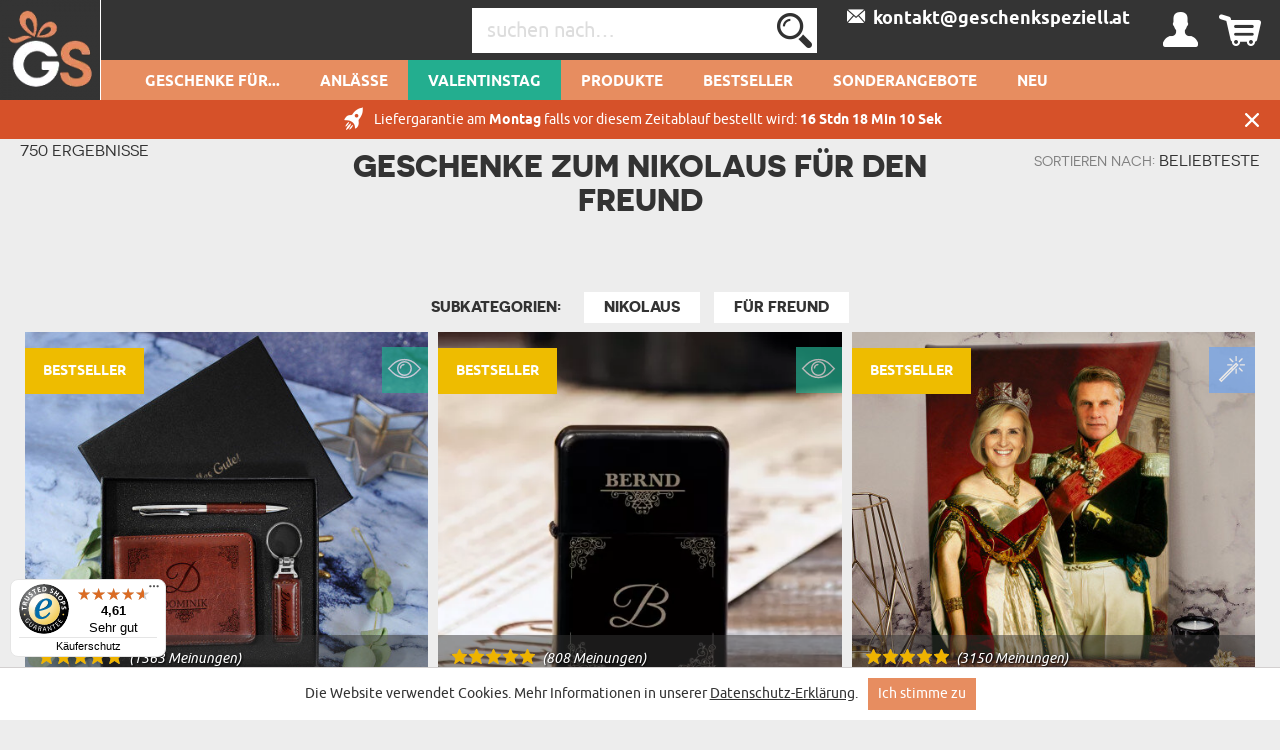

--- FILE ---
content_type: text/html; charset=UTF-8
request_url: https://geschenkspeziell.at/nikolausgeschenke-fuer-freund
body_size: 38160
content:
<!DOCTYPE html>
<html lang="de-DE">
<head>
    <meta http-equiv="Content-Type" content="text/html; charset=utf-8" />    <meta name="viewport" id="viewport" content="width=device-width, initial-scale=1.0" />
    <meta name="keywords" content="Geschenk zum Nikolaustag für Ihren Freund" />
    <meta name="description" content="Wenn der 6. Dezember näher kommt und Sie nicht wissen, was Sie kaufen sollen, finden Sie bei uns sicherlich das richtige Geschenk für den Nikolausfeier für Ihren Freund." />
    <meta name="robots" content="noindex,nofollow" />
<meta name="googlebot" content="noindex,nofollow" />
            <title>Geschenke zum Nikolaus für den Freund - Einzigartige Geschenkideen</title>
        <meta name="fragment" content="!"><link href="/favicon_geschenk.png" type="image/x-icon" rel="icon"/><link href="/favicon_geschenk.png" type="image/x-icon" rel="shortcut icon"/>        
<!--<script>(function(w,d,s,l,i){w[l]=w[l]||[];w[l].push({'gtm.start':
            new Date().getTime(),event:'gtm.js'});var f=d.getElementsByTagName(s)[0],
        j=d.createElement(s),dl=l!='dataLayer'?'&l='+l:'';j.async=true;j.src=
        'https://www.googletagmanager.com/gtm.js?id='+i+dl;f.parentNode.insertBefore(j,f);
    })(window,document,'script','dataLayer','GTM-TR4HQGJ');</script>
-->



    <script async src="https://www.googletagmanager.com/gtag/js?id=G-9S2FH2KEZN"></script>
    <script>
        window.dataLayer = window.dataLayer || [];
        function gtag(){dataLayer.push(arguments);}

        gtag('consent', 'default', {
            'ad_storage': 'granted',
            'analytics_storage': 'granted',
            'ad_user_data': 'granted',
            'ad_personalization': 'granted'
        });
        gtag('js', new Date());
        gtag('config', 'G-9S2FH2KEZN', {"page_title":"Kategorien verbergen","page_path":"/nikolausgeschenke-fuer-freund"});
    </script>
    <script async src="https://www.googletagmanager.com/gtag/js?id=AW-573339733"></script>
    <script>
        window.dataLayer = window.dataLayer || [];
        function gtag(){dataLayer.push(arguments);}
        gtag('js', new Date());

        gtag('config', 'AW-573339733', {'allow_enhanced_conversions':true});
    </script>















    <style type="text/css">
    body { visibility: hidden; }
    @media (max-width: 380px) { header .basket { display: block !important; } }
    .promotions .weekly-offer .discount { z-index: 0 !important; }
    .cookie-button:hover { background: #343434 !important; }
    .grecaptcha-badge { visibility: hidden; }
    #CybotCookiebotDialog { text-transform: none; }
    </style>
    <script type="text/javascript">
        var ua = window.navigator.userAgent;
        var msie = ua.indexOf("MSIE ");
        if (msie > 0 || !!navigator.userAgent.match(/Trident.*rv\:11\./)) {
            var ie_version = parseInt(ua.substring(msie + 5, ua.indexOf(".", msie)));
            if(ie_version <= 8) {
                window.location.replace('/pages/ie');
            }
        }
    </script>

                <script type="application/ld+json">
    {"@context":"http:\/\/schema.org","@type":"BreadcrumbList","itemListElement":[{"@type":"ListItem","position":1,"item":{"@id":"https:\/\/geschenkspeziell.at\/","name":"Startseite"}},{"@type":"ListItem","position":2,"item":{"@id":"https:\/\/geschenkspeziell.at\/nikolausgeschenke-fuer-freund","name":"Geschenke zum Nikolaus f\u00fcr den Freund"}}]}</script>

    
    <link rel="canonical" href="https://geschenkspeziell.de/nikolausgeschenke-fuer-freund" />
            
        <style>
        .occasion-name {
            white-space: normal;
            word-wrap: break-word;
            max-width: 180px;
        }
    </style>
</head>

<body class="category">
<!--<noscript><iframe src="https://www.googletagmanager.com/ns.html?id="
height="0" width="0" style="display:none;visibility:hidden"></iframe></noscript>
-->
<div class="ss-best-toplayer" style="display:none">
    <div class="ss-best-toplayer__bg"></div>
    <div class="ss-best-toplayer__container">
        <div class="ss-best-toplayer__title">
            Bevor Sie gehen, sehen Sie sich unsere meistverkauften Produkte an,<br>die das Herz erobert haben und den Beschenkten<br>für viele Jahre in Erinnerung geblieben sind:        </div>
        <div class="ss-best-toplayer__items"></div>
        <div class="ss-best-toplayer__close"></div>
    </div>
</div>

<header id="header">
    <div class="top container-fluid">
        <div id="logo-header">
                    <a href="https://geschenkspeziell.at/"
           title="Logo"
           target="_self">
            <img src="/img/attachments/banners/big/5ed94e73-bfd8-4e84-a432-193e05bb3706.header_sygnet_4.png"
                 title="GeschenkSpeziell.de - einzigartige Geschenkideen"
                 alt="GeschenkSpeziell.de - einzigartige Geschenkideen"
                 style="height: 100%; width: 100%"
                 class="logo"
            >
        </a>
            </div>
                    <div id="basket-tab" class="float-right basket" data-url="/my_basket/MyBaskets/tab">
                <div class="basket_icon icon-shopping"></div>
            </div>
                <div id="user-tab" class="float-right user" data-url="/my_auth/MyUsers/tab">
            <div class="user_icon icon-user"></div>
        </div>
        <div class="float-right contact" id="contact">
                                        <a class="icon-mailBig" href="mailto:kontakt@geschenkspeziell.at"><span>&nbsp;&nbsp;kontakt@geschenkspeziell.at</span></a>
                    </div>
        <div class="float-right find">
            <form action="/Categories/search" method="GET" id="quick-search-form">
                <input name="term" type="text" id="searchInput" data-all-text="Alle Ergebnisse anzeigen" placeholder="suchen nach…" value=""/><!--
                    --><label for="search" id="search-label">
                    <input type="submit" value="Senden" id="search" class="icon-search">
                </label>
            </form>
        </div>
        <div class="burger-menu icon-burger visible-xs-inline-block float-left"></div>
        <div class="float-left header-info">Personalisierte Geschenke</div>
    </div>
    <nav id="user-tab-mobile" class="navMobile" data-url="/my_auth/MyUsers/tabMobile"></nav>
    <div class="bottom container-fluid">
        <nav class="container">
    <ul>
        <li class="wide-menu main-nav-container "><a class="main-nav main-nav-102" title="Geschenke für..." href="">Geschenke für...</a><ul class="clearfix"><li><div class="row"><div class="col-xs-4"><ul><li class="has-icon"><a href="/Geschenke-fuer-sie" title="Geschenke für Sie"><svg xmlns="http://www.w3.org/2000/svg" viewBox="0 0 324.5 383.7"><style type="text/css">  
	.st0{fill:none;}
</style><path class="st0" d="M148.7 338.6c-0.6 0.2-1.2 0.3-1.9 0.3 -0.6 0-1.3-0.1-1.9-0.3 -18.3-5.9-45.8-23.5-70-55.2L36.5 293C22.1 296.6 12 309.5 12 324.4v40.4c0 3.7 3.1 6.8 6.8 6.8h32.4v-29.5c0-3.3 2.7-6 6-6 3.3 0 6 2.7 6 6v29.5h167.2v-29.5c0-3.3 2.7-6 6-6 3.3 0 6 2.7 6 6v29.5h32.4c3.8 0 6.8-3.1 6.8-6.8v-40.4c0-14.9-10.1-27.8-24.5-31.4l-38.4-9.6C194.5 315.1 166.9 332.6 148.7 338.6z"/><path class="st0" d="M87.8 280.2c14.8 18.1 36.8 38.4 59 46.3 22.3-7.9 44.3-28.2 59-46.3l-7.5-1.9c-11.2-2.8-19.1-12.9-19.1-24.5v-5.6c-10.2 4.8-21.2 7.4-32.4 7.4 -11.4 0-22.4-2.6-32.4-7.4v5.6c0 11.6-7.8 21.6-19.1 24.5L87.8 280.2z"/><path class="st0" d="M196.8 220.6c13.5-14.4 22.6-34.2 25.8-55.9 -15.4-18.5-24.2-39.9-29.1-56.2 -25.5 0.4-90.5 4.5-123.9 35v3.8c0 53.2 34.6 96.4 77.2 96.4C165.1 243.7 182.9 235.5 196.8 220.6z"/><path class="st0" d="M298.2 16.3c-8.9-5.5-18.1-4.7-28.1 2.4 -8.1 5.8-13.5 13.6-13.6 13.7 -1.2 1.7-3.1 2.8-5.2 2.8 -2.1 0-4-1-5.2-2.8l0 0c-0.6-0.8-5.8-8.2-13.6-13.7 -5.6-4-11-6-16.2-6 -4 0-8 1.2-11.9 3.6 -3.1 1.9-5.6 4.2-7.7 6.7 -2.5 3.1-4.2 6.7-5.1 10.8 -0.2 1-0.4 2.1-0.6 3.2 -1.9 15.4 6.5 35 21.9 51.1 14.5 15.1 30 26.3 37.4 31.2 0.3 0.2 0.7 0.5 1 0.7 2.3-1.5 5.7-3.9 9.8-6.9 8-5.9 18.5-14.5 28.6-25C305.1 72 313.5 52.5 311.6 37 310.5 28.1 306 21.1 298.2 16.3z"/><path class="st0" d="M251.3 133.8c-1.2 0-2.3-0.3-3.3-0.9 -0.2-0.1-22.7-13.7-44.2-36 -18-18.7-27.8-42.3-25.4-61.4 0.3-2.1 0.7-4.1 1.2-6 -9.8-2.8-20.8-4.2-32.8-4.2C108.4 25.3 82 39 63.5 68.6c-21.7 34.9-32.3 92-32.3 174.4 0.4 0.8 3.5 6.1 26.9 16.3 10.6 4.6 21 8.3 25 9.7l9.3-2.3c5.9-1.5 10-6.7 10-12.8v-12.6c-26.8-18.7-44.8-53.9-44.8-94v-6.4c0-1.6 0.7-3.2 1.8-4.3 15.7-15.3 39.5-26.5 70.7-33.2 27.8-6 54.5-6.9 67.9-6.9 2.7 0 5.1 1.8 5.8 4.4 4.4 16 13.2 39.1 29.7 58.1 1.1 1.3 1.6 3 1.4 4.7 -3.1 25.2-13.6 48.3-29.3 65.2 -4.5 4.8-9.3 8.9-14.4 12.5v12.6c0 6.1 4.1 11.3 10 12.8l9.3 2.3c3.9-1.4 14.4-5.1 25-9.7 23.3-10.2 26.5-15.5 26.8-16.3 0-43.4-3-79.8-8.9-109.6C252.8 133.7 252.1 133.8 251.3 133.8z"/><path d="M324.1 35.4c-1.6-12.7-8.3-23.1-19.3-29.9C281.3-9.1 260.2 9 251.3 18.8c-8.9-9.8-30-27.9-53.6-13.3 -5.6 3.4-10 7.8-13.3 12.9 -11.4-3.4-23.9-5.1-37.7-5.1 -42.3 0-72.9 16-93.5 49 -23 36.9-34.1 96.1-34.1 181 0 8.3 9.7 16.2 32.4 26.3 3.7 1.7 7.5 3.2 11 4.6l-28.9 7.2C13.8 286.3 0 304 0 324.4v40.4c0 10.4 8.4 18.8 18.8 18.8h256c10.4 0 18.8-8.4 18.8-18.8v-40.4c0-20.4-13.8-38.1-33.6-43.1l-28.9-7.2c3.5-1.4 7.2-2.9 10.9-4.6 22.7-10.1 32.4-17.9 32.4-26.3 0-46.5-3.4-85.2-10.2-116.9 8.7-6.2 22-16.5 34.6-29.5C316.8 78.1 326.5 54.6 324.1 35.4zM257.1 293c14.4 3.6 24.5 16.5 24.5 31.4v40.4c0 3.7-3.1 6.8-6.8 6.8h-32.4v-29.5c0-3.3-2.7-6-6-6 -3.3 0-6 2.7-6 6v29.5H63.2v-29.5c0-3.3-2.7-6-6-6 -3.3 0-6 2.7-6 6v29.5H18.8c-3.8 0-6.8-3.1-6.8-6.8v-40.4c0-14.9 10.1-27.8 24.5-31.4l38.4-9.6c24.2 31.7 51.7 49.2 70 55.2 0.6 0.2 1.2 0.3 1.9 0.3 0.6 0 1.3-0.1 1.9-0.3 18.3-5.9 45.8-23.5 70-55.2L257.1 293zM114.4 253.9v-5.6c10.1 4.8 21 7.4 32.4 7.4 11.2 0 22.2-2.6 32.4-7.4v5.6c0 11.6 7.9 21.6 19.1 24.5l7.5 1.9c-14.8 18.1-36.8 38.4-59 46.3 -22.3-7.9-44.3-28.2-59-46.3l7.5-1.9C106.6 275.5 114.4 265.5 114.4 253.9zM69.6 147.3v-3.8c33.4-30.4 98.4-34.6 123.9-35 4.9 16.3 13.7 37.8 29.1 56.2 -3.2 21.7-12.3 41.4-25.8 55.9 -13.9 14.9-31.7 23.1-50 23.1C104.2 243.7 69.6 200.4 69.6 147.3zM235.6 259.3c-10.6 4.6-21.1 8.4-25 9.7l-9.3-2.3c-5.9-1.5-10-6.7-10-12.8v-12.6c5.1-3.6 9.9-7.7 14.4-12.5 15.8-16.8 26.2-40 29.3-65.2 0.2-1.7-0.3-3.4-1.4-4.7 -16.5-18.9-25.2-42-29.7-58.1 -0.7-2.6-3.1-4.4-5.8-4.4 -13.4 0-40.1 0.9-67.9 6.9 -31.2 6.7-55 17.9-70.7 33.2 -1.2 1.1-1.8 2.7-1.8 4.3v6.4c0 40.1 18 75.3 44.8 94v12.6c0 6.1-4.1 11.3-10 12.8l-9.3 2.3c-3.9-1.4-14.3-5.1-25-9.7 -23.4-10.2-26.5-15.5-26.9-16.3 0-82.4 10.6-139.5 32.3-174.4C82 39 108.4 25.3 146.8 25.3c12.1 0 23 1.4 32.8 4.2 -0.5 1.9-0.9 3.9-1.2 6 -2.4 19.2 7.3 42.7 25.4 61.4 21.5 22.3 44 35.9 44.2 36 1 0.6 2.1 0.9 3.3 0.9 0.8 0 1.5-0.1 2.2-0.4 6 29.8 8.9 66.2 8.9 109.6C262 243.8 258.9 249.1 235.6 259.3zM289.7 88.1c-10.1 10.5-20.6 19.1-28.6 25 -4.1 3-7.5 5.4-9.8 6.9 -0.3-0.2-0.6-0.4-1-0.7 -7.3-4.9-22.9-16.1-37.4-31.2C197.5 72 189.1 52.4 191 37c0.1-1.1 0.3-2.2 0.6-3.2 0.9-4.1 2.7-7.7 5.1-10.8 2-2.6 4.6-4.8 7.7-6.7 3.9-2.4 7.9-3.6 11.9-3.6 5.2 0 10.6 2 16.2 6 7.7 5.5 13 12.9 13.6 13.7l0 0c1.2 1.7 3.1 2.8 5.2 2.8 2.1 0 4.1-1.1 5.2-2.8 0.1-0.1 5.5-7.9 13.6-13.7 10-7.1 19.2-7.9 28.1-2.4 7.8 4.8 12.3 11.8 13.4 20.7C313.5 52.5 305.1 72 289.7 88.1z"/></svg>Geschenke für <b>Sie</b></a><ul class="last-level"><li class=""><a href="/geschenke-fuer-ehefrau" title="Geschenke für Ehefrau">Ehefrau</a></li><li class=""><a href="/geschenke-fuer-verlobte" title="Geschenke für Verlobte">Verlobte</a></li><li class=""><a href="/geschenke-fuer-freundin" title="Geschenke für Freundin">Freundin</a></li></ul></li><li class="has-icon"><a href="/geschenke-fuer-frauen" title="Geschenke für Frauen"><svg xmlns="http://www.w3.org/2000/svg" viewBox="0 0 324.5 383.7"><path d="M254.9 102.4c-44-44-115.7-44-159.7 0 -21.3 21.3-33.1 49.7-33.1 79.8 0 28.1 10.2 54.7 28.9 75.4l-25.5 25.6 -29.7-29.5c-2.3-2.3-6.1-2.3-8.5 0 -2.3 2.3-2.3 6.1 0 8.5l29.7 29.5 -29.5 29.7c-2.3 2.3-2.3 6.1 0 8.5 1.2 1.2 2.7 1.7 4.2 1.7 1.5 0 3.1-0.6 4.3-1.8l29.5-29.7 29.7 29.5c1.2 1.2 2.7 1.7 4.2 1.7 1.5 0 3.1-0.6 4.3-1.8 2.3-2.3 2.3-6.1 0-8.5L74 291.7l25.4-25.6c21.4 19.3 48.5 29 75.6 29 28.9 0 57.8-11 79.8-33C298.9 218 298.9 146.4 254.9 102.4zM246.4 253.6c-39.3 39.3-103.4 39.3-142.7 0 -19.1-19.1-29.6-44.4-29.6-71.4 0-27 10.5-52.3 29.6-71.4 19.7-19.7 45.5-29.5 71.4-29.5 25.8 0 51.7 9.8 71.4 29.5C285.7 150.2 285.7 214.2 246.4 253.6z"/></svg>Geschenke für <b>Frauen</b></a><ul class="last-level"><li class=""><a href="/geschenke-fuer-beste-freundin" title="Geschenke für beste Freundin">Beste Freundin</a></li><li class=""><a href="/geschenke-fuer-schwester" title="Geschenke für Schwester">Schwester</a></li></ul></li><li class="has-icon"><a href="/geschenke-fuer-eltern" title="Geschenke für Eltern"><svg xmlns="http://www.w3.org/2000/svg" viewBox="0 0 202 184.6"><path d="M199.4 53.6l-0.2 0c-2.1 7.2-7 13.4-10.2 12.9 -3.2-0.5-3-8.5-1.3-17.6 2.5-13.9 0.8-21.3-3.5-22.2 -4.7-0.9-11.9 4-17.7 14.1 0-7.9-2.1-11.8-5.2-12.8 -4.9-1.4-13 4.5-19.1 16.5 1.3-11.9 3.4-13.7 3.4-13.7s-6.4-6.4-12.7-1.6c-4.1 3.1-4.8 10.6-4.3 22.4 -1.8 2.3-3.9 4-6.2 4.6 0.4-1.7 0.7-3.4 0.8-5 1.7-18.8-8.8-24.2-14.9-20.2l-1.4 1.1 -1.4-0.1c-11.7-0.3-21.1 9.7-22.2 23.6 -0.2 2-0.1 3.9 0.1 5.7 -2.2 6.4-6.8 13-10.7 12.3 -4.1-0.9-9.2-15.6-1.7-54.6C73 8.1 74.4 3.9 74.4 3.9s-8.6-8.8-15 0l0 0.1 -0.5 0.7c-8.6 13.8-16.6 35.6-19.8 53.4 -1.6-12.7-1.5-28.9-0.9-48.8l0-0.2c-0.1-3.9-7.3-9.6-15-1.9 -5.8 5.8-8.7 19.8-14.7 51.9 -3.4 19-5.5 22.6-6 22.9 8 3.3 14.4 0.7 18.1-23 2.6-17.3 5.7-28 8.6-35.5 -0.8 25.2 1.2 45.8 7.4 55 1.8 2.7 5 0.2 6.2-1.2 0.1-0.1 0.3-0.3 0.4-0.5 0.1-0.2 0.2-0.2 0.2-0.3 0-0.2 0-0.4 0-0.6 0.8-15.3 5.8-34.9 12.7-50.5C54.6 61.3 57.3 76.3 66.3 79c8.7 2.5 15-4.1 18.4-11.8 2.8 6.9 8.7 10.9 15.5 11.2 9.6 0.3 16.9-8.1 20.5-17.4 3.2-0.3 5.9-1.6 8.1-3.6 0.2 3.9 0.5 8.1 0.7 12.6 0.2 3.3 0.7 4.7 0.7 4.7 7.2 2.3 10-0.6 11.3-19 5.2-14.7 8.8-18.7 10.6-18.3 2 0.3 2.4 5.4 0.6 17.2 -1.8 11.8-3 19.1-3 19.1 5 1.6 10.5 0.6 12.3-6 1.7-6.5 2.8-12 3.6-16.8 4.4-11.8 7.7-15.1 9.5-14.8 2 0.3 2.9 3.8 0.5 15.6 -2.8 13.4 1.8 21.6 8.6 22.1 6.6 0.5 14.4-6.7 17.6-16.4C202.7 54.1 201.1 52.9 199.4 53.6zM103.8 69.5c-6 0-9.1-6.6-8-17 1-10.1 4.6-17.3 8.7-17.4 -3.9 8.2 0 22.8 10.6 25.5C112.5 66.1 108 69.7 103.8 69.5zM117.8 51.5c-0.2 1.6-0.5 3.1-0.8 4.5 -7.5-2.4-7.6-11.8-4.8-14.2C114.5 39.6 118.7 43.1 117.8 51.5z"/><path d="M42.6 101.1C25.4 102 6 111.2 0.9 127.8c-3.8 12.5 4.5 23.1 15.1 22.6 11-0.4 7.6-13.1 7.6-13.1 -6 2.9-17.1-0.1-14.6-10.5 2.5-11.1 16.6-17.8 30-18.5 18.9-1 28.4 11 25.3 34.9 -2.8 21.7-15.8 36.4-30.7 36.9 -8.4 0.3-20.1-4.2-19.1-12.9 0.5-6 6.9-7 12.1-4.8l-0.2 6.9c-0.2 3.3-0.9 4.9-0.9 4.9 11.4 6.1 15.4-3.7 14.7-16.7 -2-36 4.3-39.9 4.3-39.9 -0.2-3.9-8.9-8.9-14.6-0.8 -4.5 6.6-2.7 13.8-3.1 37.9 -8.5-1.1-19.3 3.5-20.5 11.9 -1.4 10.6 11.1 18.1 26 17.9 23-0.4 43.3-17.4 46.8-44.5C82.6 112 63.9 99.9 42.6 101.1z"/><path d="M172.6 155.5l-0.2 0c-2.1 7.2-5.9 13.4-9 12.8 -3.1-0.4-3.2-8.6-2.6-17.5 2.4-33.4 10.3-44.3 10.3-44.3s-9.4-9.9-15.1-0.7c-2.9 4.6-4.7 14.7-5.6 25.5 -0.6-0.3-1.2-0.5-1.7-0.6 -11.1-2.6-20.7 6.8-22.5 21.2 -0.3 2.6-0.4 5-0.2 7.3 -2.1 6.6-5.6 12.1-8.6 11.6 -3-0.4-3.6-8.6-2.5-17.5 1.5-11.5 4.9-19.5 4.9-19.5 -4.2-3.9-9.7-3.9-13 1.8 -1.1-1.2-2.6-2-4.2-2.4 -11-2.6-20.7 6.8-22.5 21.2 -1.7 13.7 3.6 24 11.8 23 7-0.9 10.2-8.1 12-14 0.7 7.4 2.9 12.4 7.9 13.4 6.6 1.3 12.1-3.6 15.6-10.9 1.9 6 5.8 9.6 10.8 9 6.9-0.9 10.2-8.1 11.9-14 0.8 7.4 3 12.4 8 13.4 7.7 1.5 14.1-5.6 17.2-15.2C176 156 174.3 154.8 172.6 155.5zM104.1 144.7c-0.4 3.5-0.7 6.8-0.7 9.8 -2.6 11.5-6.3 16.2-9 15.7 -3.2-0.7-3.3-10.3-1.8-17.8 1.4-6.8 4.5-14.3 9.3-14.2 1.3 0 2.3 0.4 3.2 1.1C104.6 140.8 104.3 142.6 104.1 144.7zM149.4 152.7c-2.6 11-6.4 15.5-9 15 -3.2-0.7-3.2-10.3-1.7-17.8 1.4-6.8 4.5-14.3 9.3-14.2 0.7 0.1 1.3 0.1 1.9 0.3C149.5 141.8 149.3 147.5 149.4 152.7z"/><path d="M102.3 111.7c-0.6 3.5 0.2 6.8 2.2 9.1 2 2.4 5.1 3.6 8.9 3.6 8.8 0 13.7-6.9 14.5-13.4 0.9 0 1.7-0.1 2.5-0.3 2.1-0.4 3.9-2.2 4.2-4.1 0.3-1.7-0.5-3.2-2.3-4.4l0 0h-0.2l-0.1 0.1c-0.2 0.3-0.8 0.8-1.5 1.3 -4 2.7-9.8 3.5-14.1 2l-0.1 0 -0.1 0.1c0 0-0.7 1.5 0.9 2.5 2.1 1.3 5 2.2 7.8 2.6 -0.3 3.3-1.7 10.5-8.6 10.5 -2.2 0-4.1-0.8-5.3-2.2 -1.5-1.7-2.2-4.4-1.8-7.4 0.5-3.5 2.3-6.7 4.8-8.5 1.1 0.5 2.2 0.7 3.2 0.8 2.5 0.1 4-1 4.2-2.1 0.2-0.8-0.4-1.5-1.4-1.9 -1.5-0.5-3-0.6-4.6-0.5 -1.1-1.5-1.3-4.2-0.6-7.4 0.5-2.4 2.2-5.5 4.7-6.8 1.4-0.8 2.9-0.8 4.5-0.2 1 0.4 1.6 1.5 1.5 2.9 -0.1 2.7-2.3 6.3-5.7 7.3l-0.2 0 0.1 0.2c0.1 0.1 1.4 2.9 3.7 3.3 1.1 0.2 2.2-0.1 3.4-1.1 2.5-2.1 3.8-5.8 3.1-9.1 -0.5-2.6-2.2-4.6-4.5-5.4 -3.3-1.1-7.3-0.6-10.7 1.3 -3.3 1.9-5.6 4.8-6.3 8.1 -0.6 3 0.1 5.9 2.2 8.2C106.1 102.8 102.9 107 102.3 111.7z"/></svg>Geschenke für <b>Eltern</b></a><ul class="last-level"><li class=""><a href="/geschenke-fuer-mama" title="Geschenke für Mama">Mama</a></li><li class=""><a href="/geschenke-fuer-papa" title="Geschenke für Papa">Papa</a></li></ul></li><li class="has-icon"><a href="/geschenke-fuer-grosseltern" title="Geschenke für Großeltern"><svg xmlns="http://www.w3.org/2000/svg" viewBox="0 0 250.1 161.3"><style type="text/css">  
	.st0{fill:none;}
</style><path class="st0" d="M126.6 118.4l-3.3 10.4c1.4-2.2 3.2-4.4 5.2-6.4"/><path class="st0" d="M106.2 103c-4.6 1.8-9.7 2.7-15.1 2.7 -5.1 0-9.9-0.8-14.2-2.4v9.2l7.4 13.9h14.6l7.4-13.9V103z"/><polygon class="st0" points="106 128.2 114.9 131.6 119.6 117 111.9 117 "/><polygon class="st0" points="87.8 141.4 95.2 141.4 100.5 133.7 82.6 133.7 "/><path class="st0" d="M100.1 58.1c0 4.2 3.4 7.6 7.6 7.6h8.3c4.2 0 7.6-3.4 7.6-7.6v-6h-23.6V58.1z"/><path class="st0" d="M85.6 45c1.9 0 3.4 1.4 3.5 3.3h4c0.1-1.8 1.6-3.3 3.5-3.3h19.9c-0.9-16.5-7.8-33-25.4-33 -17.5 0-24.5 16.4-25.4 33H85.6z"/><path class="st0" d="M127.3 45c2 0 3.5 1.6 3.5 3.5v5.8c1.6-3.7 2.3-10.6-1.6-23.3 -2.9-9.3-8.8-15.1-15.9-16.1 6 7 9.7 17.3 10.2 30H127.3z"/><path class="st0" d="M134.1 117.7c0.4-0.2 0.7-0.5 1.1-0.7h-1.4"/><path class="st0" d="M89.1 55.3v2.7c0 2.8-0.8 5.4-2.1 7.6V67c0 2.3 1.8 4.1 4.1 4.1 2.3 0 4.1-1.8 4.1-4.1v-1.3c-1.3-2.2-2.1-4.8-2.1-7.6v-2.7H89.1z"/><path class="st0" d="M169.4 37.6c0-1.6 1.3-2.9 2.9-3 1.6 0 3 1.2 3 2.9 0 0.6 1.2 14 27.6 14.9v-5.8c0 0 0-0.1 0-0.1 0-11.4-9.7-20.3-22.2-20.3 -12.4 0-22.2 8.9-22.2 20.3 0 0 0 0.1 0 0.1V51C163 48.7 169.4 44.3 169.4 37.6z"/><path class="st0" d="M180.8 20.3c4.4 0 8.6 0.9 12.3 2.6 0.4-1.3 0.7-2.6 0.7-4 0-7.1-5.8-13-13-13 -7.1 0-13 5.8-13 13 0 1.4 0.2 2.7 0.7 4C172.2 21.2 176.3 20.3 180.8 20.3z"/><path class="st0" d="M180.8 94.9c12.2 0 22.2-12.8 22.2-28.4v-8c-17.9-0.6-26.3-6.6-30.2-12C169 52.5 162 56 158.6 57.5v8.9C158.6 82.1 168.6 94.9 180.8 94.9z"/><path class="st0" d="M197.2 114.2l-5-1.2c-1.3-0.3-2.3-1.5-2.3-2.9V98.9c-2.9 1.2-5.9 1.9-9.1 1.9 -3.2 0-6.3-0.7-9.1-1.9v11.2c0 1.4-0.9 2.6-2.3 2.9l-5 1.2 16.4 26.6L197.2 114.2z"/><path class="st0" d="M14.5 138c0 0-2.5 7.6-6.3 19.2h16.1l-6.1-28.5C15.3 133.3 14.6 137.6 14.5 138z"/><polygon class="st0" points="107.3 136.3 100.8 145.7 102.9 157.2 106.7 157.2 112.8 138.4 "/><polygon class="st0" points="88.9 148.5 87.4 157.2 95.7 157.2 94.1 148.5 "/><path class="st0" d="M127 135.8C127 135.8 127 135.8 127 135.8l-0.6-0.7c-1.3 2.5-2.2 4.7-2.8 6.3 -0.5 1.5-0.8 2.5-0.8 2.6 0 0-0.6 0.7-1.6 2.4 -1.2 2-2.9 5.4-5 10.9h19.9c0.1-2.9 0.9-3.8 3-8.9L127 135.8z"/><path class="st0" d="M68.9 15c-7.1 1-13 6.7-15.9 16 -4 13.1-3 19.9-1.6 23.3v-5.8c0-2 1.6-3.5 3.5-3.5h3.7C59.2 32.3 62.8 21.9 68.9 15z"/><path class="st0" d="M216.6 145.9l14.6-15.2 0.7-0.7c-3.8-5-9.6-9.9-18.1-11.9l-10.5-2.5 -20 32.3 0 0c-0.2 0.4-0.5 0.7-1 1 -0.5 0.3-1 0.4-1.6 0.4 -1 0-2-0.5-2.5-1.4l-1.1-1.7 -18.9-30.6 -9.4 2.3 -1.2 0.3c-4.4 1-8 2.8-11.1 5 -2.1 1.5-3.9 3.2-5.5 5 -0.5 0.6-1.1 1.3-1.5 1.9l4.8 5 0 0.1 10.1 10.5c0.8 0.9 1.1 2.2 0.6 3.3 -2.3 5-3.2 5.7-3.3 8.3h77.2c-0.1-2.3-1.1-3.2-3.3-8C215.5 148.1 215.7 146.8 216.6 145.9z"/><polygon class="st0" points="75.8 136.3 70.3 138.4 76.4 157.2 80.2 157.2 82.2 145.7 "/><path class="st0" d="M235.2 135.1l-0.9 1 -12.1 12.5c2 4.9 2.9 6 3 8.6h18l-4.4-13.2C238.7 143.7 237.8 139.8 235.2 135.1z"/><path class="st0" d="M123.3 70.9c-2.1 1.2-4.6 1.9-7.2 1.9h-8.3c-2.3 0-4.4-0.5-6.4-1.5 -1.7 4-5.7 6.8-10.3 6.8 -4.6 0-8.6-2.8-10.3-6.8 -1.9 0.9-4.1 1.5-6.4 1.5h-8.3c-2.6 0-5.1-0.7-7.2-1.9 2.3 16.6 14.9 27.8 32.2 27.8C108.5 98.7 121.1 87.5 123.3 70.9z"/><polygon class="st0" points="77.1 128.2 71.2 117 63.5 117 68.1 131.6 "/><polyline class="st0" points="54.3 157.2 68.9 157.2 56.5 118.4 "/><path class="st0" d="M66.1 65.7h8.3c4.2 0 7.6-3.4 7.6-7.6v-6H58.4v6C58.4 62.3 61.9 65.7 66.1 65.7z"/><path class="st0" d="M49.3 117h-7c-8.3 0-14.1 2.3-18.2 5.4l7.5 34.8h14.2"/><path d="M249.5 157.8l-4.9-15.1c-0.2-1-5.9-24.8-29.4-30.3l-19.3-4.6V95.4c7.8-6.1 13.1-16.8 13.1-29V46.6c0 0 0-0.1 0-0.1 0-8.4-4.1-15.8-10.6-20.5 0.9-2.2 1.4-4.6 1.4-7 0-10.4-8.5-18.9-18.9-18.9 -10.4 0-18.9 8.5-18.9 18.9 0 2.4 0.5 4.8 1.4 7 -6.4 4.7-10.5 12.1-10.6 20.5 0 0.1 0 0.1 0 0.2v19.9c0 12.2 5.2 22.9 13.1 29v12.3l-14.3 3.4c-3.1-0.8-6.7-1.3-10.6-1.3h-27.5V99.5c10.8-7 17.5-19.2 17.5-34v-0.9c1.7-0.9 3.7-2.5 5.4-5.2 4-6.6 4-16.9-0.2-30.4 -4.8-15.4-17.2-23.6-30.7-20.5 -4.2-2.3-8.9-3.5-14.2-3.5 -5.3 0-10 1.2-14.2 3.5C63.4 5.3 51 13.5 46.2 28.9 42 42.4 41.9 52.6 46 59.3c1.7 2.8 3.7 4.3 5.4 5.2v0.9c0 15.2 7.1 27.7 18.4 34.6v9.9H42.3c-28.4 0-34 23.4-34.7 26.7l-7 21.3c-0.3 0.4-0.6 0.9-0.6 1.4 0 1.1 0.9 2.1 2.1 2.1h246c1.1 0 2.1-0.9 2.1-2.1C250.1 158.7 249.9 158.2 249.5 157.8zM180.8 5.9c7.2 0 13 5.8 13 13 0 1.4-0.2 2.7-0.7 4 -3.7-1.6-7.9-2.6-12.3-2.6s-8.6 0.9-12.3 2.6c-0.4-1.3-0.7-2.6-0.7-4C167.8 11.7 173.6 5.9 180.8 5.9zM158.6 46.7c0 0 0-0.1 0-0.1 0-11.4 9.7-20.3 22.2-20.3 12.4 0 22.2 8.9 22.2 20.3 0 0 0 0.1 0 0.1v5.8c-26.4-0.9-27.6-14.4-27.6-14.9 -0.1-1.6-1.4-2.9-3-2.9 -1.6 0-2.9 1.3-2.9 3 0 6.6-6.5 11.1-10.8 13.3V46.7zM158.6 66.4v-8.9c3.4-1.5 10.4-5 14.2-11.1 3.9 5.4 12.3 11.3 30.2 12v8c0 15.7-10 28.4-22.2 28.4C168.6 94.9 158.6 82.1 158.6 66.4zM169.4 113c1.3-0.3 2.3-1.5 2.3-2.9V98.9c2.9 1.2 5.9 1.9 9.1 1.9 3.2 0 6.3-0.7 9.1-1.9v11.2c0 1.4 0.9 2.6 2.3 2.9l5 1.2 -16.4 26.6 -16.4-26.6L169.4 113zM134.1 117.7c-2.3 1.3-5.6 4.6-5.6 4.6 -2.1 2.1-3.8 4.3-5.2 6.4l3.3-10.4 0.5-1.4h6.7M119.6 117l-4.7 14.6 -8.9-3.4 5.9-11.2H119.6zM98.9 126.5H84.2l-7.4-13.9v-9.2c4.4 1.5 9.1 2.4 14.2 2.4 5.5 0 10.5-1 15.1-2.7v9.5L98.9 126.5zM100.5 133.7l-5.3 7.7h-7.4l-5.3-7.7H100.5zM123.7 58.1c0 4.2-3.4 7.6-7.6 7.6h-8.3c-4.2 0-7.6-3.4-7.6-7.6v-6h23.6V58.1zM129.2 31c3.9 12.7 3.2 19.6 1.6 23.3v-5.8c0-2-1.6-3.5-3.5-3.5h-3.7c-0.6-12.7-4.2-23-10.2-30C120.4 16 126.3 21.7 129.2 31zM91.1 12c17.5 0 24.5 16.4 25.4 33H96.6c-1.9 0-3.4 1.4-3.5 3.3h-4C89 46.4 87.4 45 85.6 45H65.7C66.6 28.4 73.6 12 91.1 12zM95.2 65.7V67c0 2.3-1.8 4.1-4.1 4.1 -2.3 0-4.1-1.8-4.1-4.1v-1.3c1.3-2.2 2.1-4.8 2.1-7.6v-2.7H93v2.7C93 60.8 93.8 63.4 95.2 65.7zM51.4 48.5v5.8C49.9 50.9 48.9 44.1 53 31c2.9-9.3 8.8-15.1 15.9-16 -6 7-9.7 17.3-10.2 30h-3.7C52.9 45 51.4 46.5 51.4 48.5zM58.4 52H82v6c0 4.2-3.4 7.6-7.6 7.6h-8.3c-4.2 0-7.6-3.4-7.6-7.6V52zM58.8 70.9c2.1 1.2 4.6 1.9 7.2 1.9h8.3c2.3 0 4.4-0.5 6.4-1.5 1.7 4 5.7 6.8 10.3 6.8 4.6 0 8.6-2.8 10.3-6.8 1.9 0.9 4.1 1.5 6.4 1.5h8.3c2.6 0 5.1-0.7 7.2-1.9 -2.3 16.6-14.9 27.8-32.2 27.8C73.7 98.7 61.1 87.5 58.8 70.9zM71.2 117l5.9 11.2 -8.9 3.4L63.5 117H71.2zM8.2 157.2c3.8-11.6 6.3-19.2 6.3-19.2 0.1-0.4 0.7-4.6 3.7-9.2l6.1 28.5H8.2zM45.7 157.2H31.5l-7.5-34.8c4.1-3.1 9.9-5.4 18.2-5.4h7c0 0 6.5-0.6 7.2 1.4l12.4 38.8H54.3 45.7zM76.4 157.2l-6-18.9 5.4-2.1 6.5 9.5 -2.1 11.5H76.4zM87.4 157.2l1.6-8.8h5.2l1.6 8.8H87.4zM102.9 157.2l-2.1-11.5 6.5-9.5 5.4 2.1 -6 18.9H102.9zM116.2 157.2c2.1-5.5 3.9-8.9 5-10.9 1-1.7 1.6-2.3 1.6-2.4 0 0 0.2-1 0.8-2.6 0.6-1.6 1.5-3.8 2.8-6.3l0.6 0.6c0 0 0 0 0 0l12.1 12.5c-2.1 5.1-2.9 6-3 8.9H116.2zM142 157.2c0.1-2.5 1-3.3 3.3-8.3 0.5-1.1 0.3-2.4-0.6-3.3l-10.1-10.5 0-0.1 -4.8-5c0.5-0.6 1-1.3 1.5-1.9 1.5-1.8 3.4-3.5 5.5-5 3-2.2 6.7-4 11.1-5l1.2-0.3 9.4-2.3 18.9 30.6 1.1 1.7c0.6 0.9 1.5 1.4 2.5 1.4 0.5 0 1.1-0.1 1.6-0.4 0.4-0.3 0.7-0.6 1-1l0 0 20-32.3 10.5 2.5c8.5 2 14.3 6.9 18.1 11.9l-0.7 0.7 -14.6 15.2c-0.8 0.9-1.1 2.2-0.6 3.3 2.2 4.8 3.1 5.7 3.3 8H142zM225.2 157.2c-0.1-2.6-1-3.7-3-8.6l12.1-12.5 0.9-1c2.6 4.7 3.5 8.6 3.6 8.9l4.4 13.2H225.2z"/></svg>Geschenke für<b> Großeltern</b></a><ul class="last-level"><li class=""><a href="/geschenke-fuer-oma" title="Geschenke für Oma">Oma</a></li><li class=""><a href="/geschenke-fuer-opa" title="Geschenke für Opa">Opa</a></li></ul></li><li class="has-icon"><a href="/geschenke-fuer-schwiegereltern" title="Geschenke für Schwiegereltern"><svg xmlns="http://www.w3.org/2000/svg" viewBox="0 0 252.4 185.9"><style type="text/css">  
	.st0{fill:none;}
</style><path class="st0" d="M202 68.1c-5.1-1.4-16.5-5.2-22-13.8 -5.5 8.6-16.9 12.4-22 13.8v6.1c0 17.3 9.9 31.4 22 31.4 12.1 0 22-14.1 22-31.4V68.1z"/><path class="st0" d="M113.1 157.7c0.2-0.8 3.3-13.9 14.2-23.4 1-0.9 5.2-3.8 5.2-3.8 3.3-2 7-3.6 11.4-4.6l1.8-0.4 1.4-4.2c-4-3.5-9.4-6.7-17-8.7 -0.2-0.1-11.4-5.4-11.4-5.4l1.1 21.5c0.1 1.1-0.4 2.1-1.3 2.7 -0.5 0.4-1.2 0.6-1.8 0.6 -0.4 0-0.8-0.1-1.2-0.2l-15.4-6.2 -5.9 11.5 3.2 44.8h10.4l0.2-1.4L113.1 157.7z"/><path class="st0" d="M149 135c-0.5-1.2-0.9-2.4-1.1-3.7 0 0-1.8 0.3-4.6 1.2 -3.1 1-7.4 2.9-11.4 6.2 0 0-0.1 0-0.1 0 -9.7 8.1-12.5 19.7-12.6 20.4l-5.1 22.8h62.8v-31.7C162.9 149.5 152.6 143.7 149 135z"/><path class="st0" d="M228.1 138.7C228.1 138.7 228 138.7 228.1 138.7c-4.1-3.3-8.4-5.2-11.5-6.2l0 0c-0.6-0.2-1.3-0.4-2-0.5l-2.5-0.6c-2.1 10.8-13.1 18-29.1 18.9v31.7h62.7l-5.1-22.8C240.6 158.4 237.8 146.8 228.1 138.7z"/><path class="st0" d="M164.2 105.4c-7.5-6.8-12.4-18.2-12.4-31.2v-8.6h0c0-1.5 1-2.8 2.5-3.1 0.3-0.1 22.6-4.6 22.6-18.9 0-1.7 1.4-3.1 3.1-3.1 1.7 0 3.1 1.4 3.1 3.1 0 14.4 22.4 18.8 22.6 18.9 1.5 0.3 2.5 1.6 2.5 3.1v8.6c0 13-4.9 24.4-12.4 31.2v2.2c10.5-0.5 17.9-3.9 22-10.1 9.6-14.2 0-38.8-0.1-39 -0.1-0.4-0.2-0.8-0.2-1.2 0-9.6-2.9-17.2-8.6-22.6 -10.9-10.5-28.6-9.9-28.8-9.9 0 0-0.1 0-0.1 0 0 0-0.1 0-0.1 0 -0.2 0-18-0.6-28.8 9.9 -5.7 5.5-8.5 13.1-8.5 22.6 0 0.4-0.1 0.8-0.2 1.2 -0.1 0.2-9.7 24.9-0.1 39 4.2 6.1 11.6 9.5 22 10.1V105.4z"/><polygon class="st0" points="81.7 139.5 78.7 181.9 91.2 181.9 88.2 139.5 "/><path class="st0" d="M34.5 174.1L18 126.6c-4.6 6.5-5.3 12.6-5.4 13 0 0.1 0 0.2 0 0.3l-4.1 12.3 0.3-4.1c-2.1 8.6-4.1 20-4.7 33.8h27.1l2.4-2.9L34.5 174.1z"/><path class="st0" d="M69.8 125.8l-15.5 7.1c-0.4 0.2-0.9 0.3-1.3 0.3 -0.6 0-1.2-0.2-1.7-0.5 -0.9-0.6-1.4-1.6-1.4-2.7l1.2-22.7c0 0-11.2 5.3-11.4 5.4 -7.6 2-13.1 5.2-17 8.7l18 51.6c0 0.1 0.2 0.9 0.2 1v8h31.6l3.2-44.8L69.8 125.8z"/><path class="st0" d="M63.4 101.3l-6 2.9 -1.1 21L72 118C72 118 63.5 101.4 63.4 101.3z"/><path class="st0" d="M84.9 91.6c11.9 0 20.8-4.2 25.3-24 0.3-1.2 0.9-10.3 0.9-10.3v-3.9c0 0-2.1 0.8-3.8-6.2 0.6-8.7-0.3-17.4-1.4-19 -0.1-0.1-0.2-0.1-0.2-0.2 -0.4 0.1-1.4 0.6-2.2 1 -3.2 1.7-8.6 4.7-18.7 4.7h0c-10 0-15.4-2.9-18.7-4.7 -0.8-0.4-1.7-0.9-2.2-1 -0.1 0-0.2 0.1-0.3 0.3 -1 1.5-2 10.2-1.3 18.9 0 0-1 4.4-3.7 6.2v3.9c0 0 0.2 7.5 0.9 10.3C64.1 87.4 73.1 91.6 84.9 91.6z"/><path class="st0" d="M59.4 23.9c3.6-3.6 7.1-1.8 9.8-0.3 3.1 1.7 7.3 3.9 15.7 3.9 8.5 0 12.7-2.3 15.7-3.9 2.8-1.5 6.2-3.3 9.8 0.3 3.4 3.4 3.6 15.6 3.1 23.3h0.6c1.7 0 3.1 1.4 3.1 3.1v5.9c2.1-4.4 3.7-13.1 1-29.9C116.7 16 115.2 6.2 84.9 6.2c-30.2 0-31.8 9.8-33.5 20.1 -2.7 16.8-1.1 25.5 1 29.9v-5.9c0-1.7 1.4-3.1 3.1-3.1h0.6C55.8 39.5 56 27.3 59.4 23.9z"/><path class="st0" d="M153.9 129.9L153.9 129.9c1.6 8.6 11.6 14.2 26.1 14.2 14.4 0 24.5-5.6 26.1-14.2l-14.2-3.4c-1.4-0.3-2.4-1.6-2.4-3v-13.9c-3 1.4-6.2 2.2-9.6 2.2 -3.4 0-6.6-0.8-9.6-2.2v13.9c0 1.4-1 2.7-2.4 3l-11.4 2.7L153.9 129.9z"/><path class="st0" d="M98 117.9l15.4 6.2 -1.1-20 -5.9-2.8C106.4 101.4 98 117.9 98 117.9z"/><polygon class="st0" points="76.9 122.6 75.5 123.3 80.7 133.3 89.2 133.3 94.4 123.2 93 122.6 "/><path class="st0" d="M91.7 116.4l8.7-17v-5c-4.3 2.3-9.4 3.4-15.5 3.4h0c-6.1 0-11.2-1.1-15.5-3.4v5l8.7 17H91.7z"/><path d="M14.3 126.2c1 0.5 1.4 1.7 0.9 2.7 -0.1 0.1-3.3 6.9-6.4 19.2l-0.3 4.1 4.1-12.3c0-0.1 0-0.2 0-0.3 0-0.5 0.7-6.6 5.4-13l16.6 47.5 -1 4.9 -2.4 2.9h9.7v-8c0-0.1-0.2-1-0.2-1l-18-51.6c3.9-3.5 9.4-6.7 17-8.7 0.2-0.1 11.4-5.4 11.4-5.4l-1.2 22.7c-0.1 1.1 0.5 2.1 1.4 2.7 0.5 0.4 1.1 0.5 1.7 0.5 0.4 0 0.9-0.1 1.3-0.3l15.5-7.1 5.7 11.2 -3.2 44.8h6.2l3-42.4h6.6l3 42.4h6.2l-3.2-44.8 5.9-11.5 15.4 6.2c0.4 0.2 0.8 0.2 1.2 0.2 0.6 0 1.3-0.2 1.8-0.6 0.9-0.6 1.4-1.6 1.3-2.7l-1.1-21.5c0 0 11.2 5.4 11.4 5.4 7.6 2 13 5.1 17 8.7l-1.4 4.2 -1.8 0.4c-4.4 1-8.1 2.7-11.4 4.6 0 0-4.1 2.8-5.2 3.8 -11 9.5-14.1 22.6-14.2 23.4l-5.1 22.8 -0.2 1.4h6.3l5.1-22.8c0.2-0.7 3-12.3 12.6-20.4 0 0 0.1 0 0.1 0 4-3.3 8.3-5.1 11.4-6.2 2.7-0.9 4.6-1.2 4.6-1.2 0.3 1.3 0.6 2.5 1.1 3.7 3.7 8.7 13.9 14.5 27.9 15.2v31.7h6.2v-31.7c15.9-0.8 26.9-8.1 29.1-18.9l2.5 0.6c0.7 0.2 1.3 0.3 2 0.5l0 0c3.1 1 7.4 2.9 11.4 6.2 0 0 0.1 0 0.1 0 9.7 8.1 12.5 19.7 12.6 20.4l5.1 22.8h3.7c1.1 0 2 0.9 2 2 0 0 0 0 0 0h0.9l-0.6-3.4 -5.1-22.8c-0.2-0.8-3.3-13.9-14.2-23.4v-0.1c-4.2-3.6-9.6-6.7-16.5-8.4l-20.3-4.9v-7.2c12.7-0.6 21.8-4.9 27.2-12.8 10.7-15.7 2.3-40.1 0.7-44.2 -0.1-11-3.6-20-10.5-26.5 -12.4-11.9-31.4-11.7-33.2-11.6 -1.9 0-20.8-0.3-33.2 11.6 -6.8 6.6-10.3 15.5-10.5 26.5 -1.5 4.1-10 28.5 0.7 44.2 5.4 7.9 14.5 12.2 27.2 12.8v7.2l-7.5 1.8c-1-1.4-2.2-2.8-3.5-4.2 -0.2-0.2-0.4-0.4-0.6-0.6 -4.6-4.6-11.2-8.9-20.6-11.4l-25.3-12.2v-4.8c4.9-5.2 8.2-13 10.3-23.8 4.2-2.3 12.3-10.7 7.5-40.5C122.4 12 117.8 0 85.1 0h-0.3C52.1 0 47.5 12 45.3 25.3c-4.8 29.8 3.3 38.2 7.5 40.5 2.1 10.8 5.4 18.6 10.3 23.8v4.8l-25.3 12.2c-15.6 4.1-23.5 12.9-27.5 20.3l-0.3 3.4c0.8-2 1.4-3.1 1.4-3.3C12.1 126.1 13.3 125.7 14.3 126.2zM180 105.6c-12.1 0-22-14.1-22-31.4v-6.1c5.1-1.4 16.5-5.2 22-13.8 5.5 8.6 16.9 12.4 22 13.8v6.1C202 91.5 192.1 105.6 180 105.6zM142.2 97.5c-9.6-14.1 0-38.8 0.1-39 0.1-0.4 0.2-0.8 0.2-1.2 0-9.5 2.9-17.1 8.5-22.6 10.9-10.5 28.6-9.9 28.8-9.9 0 0 0.1 0 0.1 0 0 0 0.1 0 0.1 0 0.2 0 17.9-0.6 28.8 9.9 5.7 5.5 8.6 13.1 8.6 22.6 0 0.4 0.1 0.8 0.2 1.2 0.1 0.2 9.7 24.8 0.1 39 -4.2 6.1-11.6 9.5-22 10.1v-2.2c7.5-6.8 12.4-18.2 12.4-31.2v-8.6c0-1.5-1-2.8-2.5-3.1 -0.2 0-22.6-4.5-22.6-18.9 0-1.7-1.4-3.1-3.1-3.1 -1.7 0-3.1 1.4-3.1 3.1 0 14.3-22.3 18.8-22.6 18.9 -1.5 0.3-2.5 1.6-2.5 3.1h0v8.6c0 13 4.9 24.4 12.4 31.2v2.2C153.7 107 146.3 103.6 142.2 97.5zM168 126.5c1.4-0.3 2.4-1.6 2.4-3v-13.9c3 1.4 6.2 2.2 9.6 2.2 3.4 0 6.6-0.8 9.6-2.2v13.9c0 1.4 1 2.7 2.4 3l14.2 3.4c-1.6 8.6-11.7 14.2-26.1 14.2 -14.5 0-24.5-5.6-26.1-14.2l0 0 2.7-0.6L168 126.5zM89.2 133.3h-8.6l-5.1-10 1.4-0.6H93l1.4 0.6L89.2 133.3zM69.4 99.4v-5c4.3 2.3 9.4 3.4 15.5 3.4h0c6.1 0 11.2-1.1 15.5-3.4v5l-8.7 17H78.1L69.4 99.4zM112.3 104.1l1.1 20L98 117.9c0 0 8.5-16.5 8.5-16.7L112.3 104.1zM55.6 47.2c-1.7 0-3.1 1.4-3.1 3.1v5.9c-2.1-4.4-3.7-13.1-1-29.9C53.1 16 54.7 6.2 84.9 6.2c30.2 0 31.8 9.8 33.5 20.1 2.7 16.8 1 25.5-1 29.9v-5.9c0-1.7-1.4-3.1-3.1-3.1h-0.6c0.5-7.7 0.2-19.9-3.1-23.3 -3.6-3.6-7.1-1.8-9.8-0.3 -3.1 1.7-7.3 3.9-15.7 3.9 -8.5 0-12.7-2.3-15.7-3.9 -2.7-1.5-6.2-3.3-9.8 0.3 -3.4 3.4-3.6 15.6-3.1 23.3H55.6zM59.6 67.6c-0.7-2.8-0.9-10.3-0.9-10.3v-3.9c2.8-1.8 3.7-6.2 3.7-6.2 -0.6-8.7 0.3-17.4 1.3-18.9 0.1-0.1 0.2-0.2 0.3-0.3 0.4 0.1 1.4 0.6 2.2 1 3.2 1.7 8.6 4.7 18.7 4.7h0c10 0 15.4-2.9 18.7-4.7 0.8-0.4 1.7-0.9 2.2-1 0.1 0 0.1 0.1 0.2 0.2 1.1 1.6 2 10.3 1.4 19 1.7 7 3.8 6.2 3.8 6.2v3.9c0 0-0.6 9.2-0.9 10.3 -4.5 19.8-13.5 24-25.3 24C73.1 91.6 64.1 87.4 59.6 67.6zM57.5 104.1l6-2.9c0 0.1 8.6 16.8 8.6 16.8l-15.6 7.1L57.5 104.1z"/><path d="M251.5 183.9c0-1.1-0.9-2-2-2h-3.7 -62.7 -6.2 -62.8 -6.3H97.4h-6.2H78.7h-6.2H40.9h-9.7H4.1c0.6-13.8 2.6-25.2 4.7-33.8 3-12.4 6.3-19.1 6.4-19.2 0.5-1 0.1-2.2-0.9-2.7 -1-0.5-2.2-0.1-2.7 0.9 -0.1 0.2-0.6 1.3-1.4 3.3C7.3 137.5 1 155.9 0 183.8c0 0.5 0.2 1.1 0.6 1.5 0.4 0.4 0.9 0.6 1.4 0.6h247.5C250.6 185.9 251.5 185 251.5 183.9 251.5 183.9 251.5 183.9 251.5 183.9z"/></svg>Geschenke für <b>Schwiegereltern</b></a></li></ul></div><div class="col-xs-4"><ul><li class="has-icon"><a href="/geschenke-fuer-ihn" title="Geschenke für Ihn"><svg xmlns="http://www.w3.org/2000/svg" viewBox="0 0 165 184.6"><style type="text/css">  
	.st0{fill:none;}
</style><path class="st0" d="M55 47.1c9.7 0.1 32.8-0.2 45.8-3C93.4 35.6 89.5 25.4 90.6 17c0.2-1.4 0.5-2.6 0.9-3.9H67c-7 0-13.6 3-18.3 8.1 -4.7 5.2-7 12.1-6.3 19l2 20.1c2.1-3.9 4.8-8.3 8.3-12.2C53.3 47.5 54.1 47.1 55 47.1z"/><path class="st0" d="M82.5 117.6c19.3 0 35.5-18.9 36.9-42.9 0-0.5 0.1-1 0.1-1.5 0-0.4 0-0.7 0.1-1.1 -1.4-5.9-3.5-11.2-5.5-15.4 -2.7-2.1-5.7-4.7-8.7-7.6 -14.3 4-41.8 4-49 4 -6.5 7.7-10.1 17.4-10.7 19.2 0 0.4 0 0.7 0.1 1.1 0 0.5 0.1 1 0.1 1.5C47 98.7 63.1 117.6 82.5 117.6z"/><path class="st0" d="M98 13.1c-0.7 1.4-1.2 2.9-1.4 4.6 -0.9 7.4 3.1 16.8 10.5 24.4 0 0 0.1 0.1 0.1 0.1 3.8 3.9 7.7 7.3 11.1 10 1 0.8 2 1.5 2.9 2.2 1.8 1.3 3.3 2.3 4.3 3 0.4-0.2 0.8-0.5 1.2-0.8 3.7-2.6 10.6-7.7 17.1-14.4 7.4-7.7 11.4-17 10.5-24.4 -0.5-4.3-2.7-7.6-6.4-9.9 -4.3-2.6-8.7-2.3-13.5 1.1 -3.9 2.8-6.5 6.5-6.5 6.6 -0.6 0.8-1.5 1.3-2.5 1.3 -1 0-1.9-0.5-2.5-1.3l0 0c-0.3-0.4-2.8-3.9-6.5-6.6 -2.7-1.9-5.3-2.9-7.8-2.9 -1.9 0-3.8 0.6-5.6 1.7 0 0 0 0 0 0C100.7 9.2 99.1 10.9 98 13.1z"/><path class="st0" d="M82.5 123.3c-7.7 0-15.1-2.5-21.6-7.1v3.1l21.6 21.6 21.6-21.6v-3.1C97.6 120.8 90.2 123.3 82.5 123.3z"/><path class="st0" d="M65.1 153c0.1 0 0.1 0 0.2 0l6.4-4.3c0 0 0 0 0 0l6.3-4.2 -20-20 -5.6 5.6c1.9 3.4 6.4 11.5 12.7 22.8C65 152.9 65.1 153 65.1 153z"/><path class="st0" d="M87 144.5l6.3 4.2c0 0 0 0 0 0l6.4 4.3c0 0 0.1 0.1 0.2 0 0.1 0 0.1-0.1 0.1-0.1 6.3-11.3 10.8-19.3 12.7-22.8l-5.6-5.6L87 144.5z"/><path class="st0" d="M70.4 156.4l-2 1.3c-1 0.7-2.1 1-3.3 1 -0.5 0-0.9-0.1-1.4-0.2 -1.6-0.4-3-1.4-3.8-2.9 -7.2-12.9-10.6-19.1-12.3-22.1l-27.9 7c-9.3 2.3-14.1 7.4-14.1 14.9v20c0 1.8 1.5 3.3 3.3 3.3h18.6v-15.5c0-1.6 1.3-2.9 2.9-2.9 1.6 0 2.9 1.3 2.9 2.9v15.5h37.5l2.6-15c-1.8-1.6-2.9-4-2.9-6.6V156.4z"/><path class="st0" d="M145.2 140.6l-27.9-7c-1.7 3-5.1 9.2-12.3 22.1 -0.8 1.4-2.2 2.5-3.8 2.9 -0.5 0.1-0.9 0.2-1.4 0.2 -1.2 0-2.3-0.3-3.3-1l-2-1.3v0.8c0 2.6-1.1 5-2.9 6.6l2.6 15h37.5v-15.5c0-1.6 1.3-2.9 2.9-2.9 1.6 0 2.9 1.3 2.9 2.9v15.5H156c1.8 0 3.3-1.5 3.3-3.3v-20C159.2 148 154.5 142.9 145.2 140.6z"/><path class="st0" d="M85.6 166.2h-6.1c-0.2 0-0.4 0-0.6 0l-2.2 12.7h11.7l-2.2-12.7C86 166.2 85.8 166.2 85.6 166.2z"/><path class="st0" d="M76.2 152.6v4.6c0 1.8 1.5 3.3 3.3 3.3h6.1c1.8 0 3.3-1.5 3.3-3.3v-4.6l-6.3-4.2L76.2 152.6z"/><path d="M146.6 135l-28-7c-0.1-0.2-0.2-0.3-0.4-0.4l-8.3-8.3v-8c0.7-0.7 1.4-1.4 2-2.2 7.8-9 12.5-21.1 13.2-34.1 0-0.5 0.1-1 0.1-1.6 0.1-1.7 0.2-3.3 0.3-5l0.4-4.4c0.4-0.1 0.8-0.2 1.1-0.4 1.2-0.7 11.6-7.3 21.1-17.2 8.6-9 13.3-20.2 12.1-29.4 -0.8-6.1-4-11-9.2-14.3 -11.3-7-21.4 1.7-25.6 6.3 -4.3-4.7-14.3-13.4-25.6-6.3 -2.1 1.3-3.9 2.9-5.3 4.7H67c-8.6 0-16.8 3.6-22.6 10 -5.8 6.4-8.6 14.9-7.7 23.4l2.8 27.6c0.2 1.6 0.2 3.3 0.3 5 0 0.5 0.1 1 0.1 1.5 0.7 13 5.4 25.1 13.2 34.1 0.7 0.8 1.3 1.5 2 2.2v8l-8.3 8.3c-0.1 0.1-0.2 0.3-0.3 0.4l-28 7C6.5 138 0 145.3 0 155.6v20c0 5 4 9 9 9h147c5 0 9-4 9-9v-20C165 145.3 158.4 138 146.6 135zM112.6 130.1c-1.9 3.4-6.4 11.5-12.7 22.8 0 0 0 0.1-0.1 0.1 -0.1 0-0.1 0-0.2 0l-6.4-4.3c0 0 0 0 0 0l-6.3-4.2 20-20L112.6 130.1zM82.5 140.9l-21.6-21.6v-3.1c6.5 4.6 13.9 7.1 21.6 7.1 7.7 0 15.1-2.5 21.6-7.1v3.1L82.5 140.9zM108.7 6.1c2.5 0 5.1 1 7.8 2.9 3.7 2.6 6.2 6.2 6.5 6.6l0 0c0.6 0.8 1.5 1.3 2.5 1.3 1 0 2-0.5 2.5-1.3 0 0 2.6-3.8 6.5-6.6 4.8-3.4 9.2-3.8 13.5-1.1 3.7 2.3 5.9 5.6 6.4 9.9 0.9 7.4-3.1 16.8-10.5 24.4 -6.5 6.7-13.4 11.8-17.1 14.4 -0.5 0.3-0.9 0.6-1.2 0.8 -1-0.7-2.5-1.7-4.3-3 -0.9-0.7-1.8-1.4-2.9-2.2 -3.4-2.6-7.3-6-11.1-10 0 0-0.1-0.1-0.1-0.1 -7.4-7.7-11.4-17.1-10.5-24.4 0.2-1.7 0.7-3.2 1.4-4.6 1.1-2.1 2.8-3.9 5-5.3 0 0 0 0 0 0C104.9 6.6 106.8 6.1 108.7 6.1zM42.4 40.2c-0.7-6.9 1.6-13.9 6.3-19C53.4 16 60 13.1 67 13.1h24.4c-0.4 1.2-0.7 2.5-0.9 3.9 -1.1 8.4 2.8 18.7 10.2 27.2 -12.9 2.7-36 3.1-45.8 3 -0.8 0-1.6 0.3-2.2 1 -3.5 3.9-6.3 8.3-8.3 12.2L42.4 40.2zM45.6 74.6c0-0.5-0.1-1-0.1-1.5 0-0.4 0-0.7-0.1-1.1 0.6-1.8 4.2-11.4 10.7-19.2 7.2 0.1 34.8 0 49-4 3 2.9 6 5.5 8.7 7.6 2 4.3 4.1 9.5 5.5 15.4 0 0.4 0 0.7-0.1 1.1 0 0.5-0.1 1-0.1 1.5 -1.3 24.1-17.5 42.9-36.9 42.9C63.1 117.6 47 98.7 45.6 74.6zM58 124.5l20 20 -6.3 4.2c0 0 0 0 0 0l-6.4 4.3c0 0-0.1 0.1-0.2 0 -0.1 0-0.1-0.1-0.1-0.1 -6.3-11.3-10.8-19.4-12.7-22.8L58 124.5zM70.8 178.8H33.3v-15.5c0-1.6-1.3-2.9-2.9-2.9 -1.6 0-2.9 1.3-2.9 2.9v15.5H9c-1.8 0-3.3-1.5-3.3-3.3v-20c0-7.6 4.7-12.6 14.1-14.9l27.9-7c1.7 3 5.1 9.2 12.3 22.1 0.8 1.4 2.2 2.5 3.8 2.9 0.5 0.1 0.9 0.2 1.4 0.2 1.2 0 2.3-0.3 3.3-1l2-1.3v0.8c0 2.6 1.1 5 2.9 6.6L70.8 178.8zM76.6 178.8l2.2-12.7c0.2 0 0.4 0 0.6 0h6.1c0.2 0 0.4 0 0.6 0l2.2 12.7H76.6zM88.8 157.2c0 1.8-1.5 3.3-3.3 3.3h-6.1c-1.8 0-3.3-1.5-3.3-3.3v-4.6l6.3-4.2 6.3 4.2V157.2zM159.2 175.6c0 1.8-1.5 3.3-3.3 3.3h-18.6v-15.5c0-1.6-1.3-2.9-2.9-2.9 -1.6 0-2.9 1.3-2.9 2.9v15.5H94.2l-2.6-15c1.8-1.6 2.9-4 2.9-6.6v-0.8l2 1.3c1 0.7 2.1 1 3.3 1 0.5 0 0.9-0.1 1.4-0.2 1.6-0.4 3-1.4 3.8-2.9 7.2-12.9 10.6-19.1 12.3-22.1l27.9 7c9.3 2.3 14.1 7.4 14.1 14.9V175.6z"/></svg>Geschenke für <b>Ihn</b></a><ul class="last-level"><li class=""><a href="/geschenke-fuer-ehemann" title="Geschenke für Ehemann">Ehemann</a></li><li class=""><a href="/geschenke-fuer-verlobten" title="Geschenke für Verlobten">Verlobter</a></li><li class=""><a href="/geschenke-fuer-freund" title="Geschenke für Freund">Freund</a></li></ul></li><li class="has-icon"><a href="/geschenke-fuer-maenner" title="Geschenke für Männer"><svg xmlns="http://www.w3.org/2000/svg" viewBox="0 0 324.5 383.7"><path d="M224.6 61.5v12h47.3l-51.6 51.8c-20.8-18.7-47.3-28.9-75.5-28.9 -30.2 0-58.5 11.7-79.8 33.1 -44 44-44 115.7 0 159.7 22 22 50.9 33 79.8 33 28.9 0 57.8-11 79.8-33 42.6-42.6 44-111.1 4.1-155.3l51.8-51.9v47.6h12v-68H224.6zM216.2 280.6c-39.3 39.3-103.4 39.3-142.7 0 -39.3-39.3-39.3-103.4 0-142.7 19.1-19.1 44.4-29.6 71.4-29.6 27 0 52.3 10.5 71.4 29.6C255.5 177.3 255.5 241.3 216.2 280.6z"/></svg>Geschenke für Männer</a><ul class="last-level"><li class=""><a href="/geschenke-fuer-besten-freund" title="Geschenke für besten Freund">Bester Freund</a></li><li class=""><a href="/geschenke-fuer-bruder" title="Geschenke für Bruder">Bruder</a></li></ul></li><li class="has-icon"><a href="/geschenke-fuer-kinder" title="Geschenke für Kinder"><svg xmlns="http://www.w3.org/2000/svg" viewBox="0 0 131.3 169"><circle cx="30.6" cy="111.2" r="5.8"/><circle cx="99.7" cy="111.2" r="5.8"/><path d="M95.3 125.9c-1.8-0.8-3.8 0-4.6 1.8 -2.9 6.7-11.2 11.4-21.7 12.2 -12.6 0.9-24.2-4-29.6-12.7 -1-1.6-3.2-2.1-4.8-1.1 -1.6 1-2.1 3.2-1.1 4.8 6.2 10 18.7 16.1 32.5 16.1 1.2 0 2.3 0 3.5-0.1 13-1 23.6-7.3 27.6-16.4C97.9 128.7 97 126.7 95.3 125.9z"/><path d="M130.5 93.1C130.5 93 130.5 93 130.5 93.1c-2.9-17.9-12.9-33.3-27.1-43.3 6.5-5.1 18.4-15.8 19.9-26.6 0.9-6.3-1.2-10.2-3.1-12.3 -2.4-2.8-6-4.4-9.9-4.4 -4.2 0-8 1.8-10.5 5 -6.7 8.4-7.1 23.7-6.6 32.5 -8.4-3.9-17.7-6.1-27.6-6.1 -3.8 0-7.5 0.3-11.1 1 1.7-8.5 3.2-22.4-2-30.9C48.5 1 43.1 0 40.3 0c-3.4 0-6.9 1.5-9.4 4 -2.6 2.6-4 6-3.9 9.6 0.1 10.4 9 22 14.9 28.6 -22.2 8.6-38.5 29-41.4 53.4 0 0.1 0 0.2 0 0.3 -0.3 2.5-0.4 4.9-0.4 7.5C0 139.6 29.4 169 65.6 169c31.6 0 65.6-25.1 65.6-65.6C131.3 99.9 131 96.4 130.5 93.1zM105.3 15.8c1.2-1.5 3.1-2.3 5.1-2.3 1.8 0 3.5 0.7 4.6 2 1.3 1.5 1.8 3.9 1.4 6.8 -1.1 7.5-10.2 16.3-16.1 21.2C99.8 34.8 100.4 21.9 105.3 15.8zM35.9 9C37.1 7.7 38.7 7 40.3 7c2.3 0 4.5 1.5 6.3 4.4 4 6.5 2.5 19 1 26.6C41.8 31.7 34.1 21.4 34 13.5 34 11.9 34.7 10.2 35.9 9zM122.5 89.1c-26.1-4.9-51.9-25.4-67.7-43.4 3.5-0.7 7.1-1 10.8-1C93.1 44.7 116.1 63.7 122.5 89.1zM47.2 47.7c2.9 3.5 10 11.4 20 20C54.2 77.8 24.7 89.1 8.1 92 12.2 71.2 27.4 54.3 47.2 47.7zM65.6 162C33.3 162 7 135.7 7 103.4c0-1.4 0.1-2.7 0.2-4.1 13.1-1.8 38.8-9 66.2-26.6 13.6 10.6 31.1 20.9 50.5 23.8 0.3 2.3 0.4 4.5 0.4 6.9C124.3 139.6 93.8 162 65.6 162z"/></svg>Geschenke für Kinder</a><ul class="last-level"><li class=""><a href="/geschenke-fuer-babys" title="Geschenke für Babys">Baby</a></li><li class=""><a href="/geschenke-fuer-maedchen" title="Geschenke für Mädchen">Mädchen</a></li><li class=""><a href="/geschenke-fuer-jungs" title="Geschenke für Jungs">Junge</a></li><li class=""><a href="/geschenke-fuer-teenager" title="Geschenke für Teenager">Teenager</a></li></ul></li><li class="has-icon"><a href="/geschenke-fuer-paare" title="Geschenke für Paare"><svg xmlns="http://www.w3.org/2000/svg" viewBox="0 0 130.4 85.3"><path d="M125.4 69.5l-0.2-0.1c-3.8-1-6.5-2-8.1-2.6 -1-0.4-2-0.8-2.9-1.2l-2.6-1.2 2.8-0.5c9.2-1.6 12.3-4.3 12.6-4.6l1.5-1.4 -1.6-1.4c-3.3-2.8-4-9.4-4.7-16.3l0 0c-0.7-6.6-1.4-14.1-4.7-19.9 -1.8-3.2-4.3-5.7-7.5-7.4 -3.5-1.9-7.8-2.8-12.9-2.8 -5.1 0-9.5 1-12.9 2.8 -3.1 1.7-5.6 4.2-7.5 7.4 -3.3 5.8-4 13.3-4.7 19.9 -0.7 7-1.4 13.5-4.7 16.3l-1.6 1.4 1.5 1.4c0.3 0.3 3.4 2.9 12.6 4.6l2.8 0.5 -2.6 1.2c-0.8 0.4-1.7 0.8-2.8 1.2L77 66.9l-0.4-0.2c-0.6-0.4-1.3-0.7-2-1l-0.2-0.1c-4.5-1.2-7.9-2.4-9.9-3.2 -5.5-2.1-8.9-4.2-9.8-6 0 0 0-0.1-0.1-0.1l-0.1-0.2 0-0.2 0-4.1 0.2-0.3c5.2-6.1 8.1-13.4 8.1-20v-0.1l0-0.1c0 0 1.1-4.1 0.6-9.4C62.9 14.8 60 8.9 54.9 4.3 52.6 2.2 47.2 0 40.7 0c-5.4 0-10.6 1.5-15.4 4.4 -5.6 3.4-10.1 17.5-11 20.8 0.6 0.3 1.8 0.8 3.3 1.3l0.7 0.2 -0.1 0.8c-0.2 1.4-0.3 2.8-0.3 4.2 0 6.7 3 13.9 8.1 20l0.2 0.3 0 4.3 -0.1 0.2c0 0.1 0 0.1-0.1 0.1 -0.9 1.8-4.3 3.9-9.8 6 -2 0.8-5.3 1.9-9.8 3.2l-0.3 0.1C2.5 67 0 70.4 0 74.3v11h130.4v-8.9C130.4 73.3 128.4 70.5 125.4 69.5zM18.9 23l0.3-0.9c0.5-1.4 1-2.8 1.6-4.1 3.3-8 5.8-9.9 6.5-10.4C31.5 5 36 3.7 40.7 3.7c5.8 0 10.3 2 11.7 3.3 3.9 3.6 6.4 8.1 7.2 13.4l0.6 3.5L58 21.1c-0.4-0.5-0.7-0.8-1.1-1.2 -1.5-1.4-3.4-2.1-5.5-2.1 -2.4 0-5.3 0.9-9.9 3.1 -4.7 2.2-9.4 3.3-14.2 3.3 -2.6 0-5.1-0.3-7.5-1L18.9 23zM21.6 31.6c0-1.1 0.1-2.2 0.2-3.2l0.1-0.9 0.9 0.1c1.5 0.2 3 0.3 4.5 0.3 5.3 0 10.6-1.2 15.8-3.7 4-1.9 6.5-2.7 8.3-2.7 2.6 0 3.7 1.7 4.9 3.7 0.3 0.5 0.6 0.9 0.9 1.4 0.3 0.5 0.8 1 1.5 1.5l0.3 0.2 0 0.4c0.1 0.9 0.2 1.9 0.2 2.9 0 5.8-2.6 12.2-7.3 17.6 -4.4 5.2-9.1 7.6-11.5 7.6 -2.4 0-7.1-2.4-11.5-7.6C24.3 43.8 21.6 37.4 21.6 31.6zM77.1 81.6H3.7v-7.3c0-2.3 1.4-4.3 3.5-5l0.2-0.1c4.6-1.3 8.1-2.5 10.1-3.3 6.7-2.6 10.4-5 11.8-7.8l0-0.1c0-0.1 0.1-0.2 0.1-0.2l0.4-0.8 0.5-1 0.9 0.7c3.3 2.5 6.5 3.9 9.1 3.9 2.6 0 5.8-1.4 9.1-3.9l0.9-0.7 0.8 1.8c0 0.1 0.1 0.2 0.1 0.3l0 0c1.4 2.8 5.1 5.2 11.8 7.8 2.1 0.8 5.6 2 10.2 3.3l0.1 0c2.1 0.8 3.6 2.8 3.6 5.1V81.6zM118.1 35.9l0.1 0.7c0.1 1.3 0.3 2.6 0.4 3.8l0 0.2c0.6 6.2 1.2 12 3.7 16.1l0.6 0.9 -1 0.4c-1 0.4-2 0.8-3.1 1.1 -2.6 0.8-5.6 1.3-9 1.7l-1 0.1 0-3.1 0.2-0.3c4.2-5 6.7-11 6.7-16.4 0-1.6-0.1-3.1-0.4-4.5l-0.2-1.3 1.3 0.2c0.4 0.1 0.8 0.1 1.2 0.2L118.1 35.9zM106.1 55.2c-3.3 3.9-7.1 6-8.9 6 -1.8 0-5.6-2.1-8.9-6 -3.7-4.3-5.8-9.4-5.8-14 0-0.3 0-0.7 0-1l0-0.6 0.6-0.2c1.4-0.5 2.9-1.1 4.2-1.8 3.9-1.9 7.9-4.6 11.8-8 0.3-0.2 0.5-0.5 0.8-0.7l0.5-0.5 0.6 0.4c2 1.5 5.2 3.5 9.2 5.1l0.4 0.1 0.1 0.4c0.8 2.1 1.2 4.3 1.2 6.8C111.9 45.8 109.8 50.9 106.1 55.2zM110.4 17.4l0.7 0.7c1.3 1.1 2.3 2.5 3.2 4 1.3 2.3 2.3 5.1 3 8.7l0.3 1.3 -1.3-0.3c-5-1-9.4-3.5-12.2-5.4l-0.9-0.6L104 25c3.4-3.5 5.5-6.3 5.9-6.8L110.4 17.4zM76.3 36.1c0.6-4.6 1.4-9.9 3.8-14 3.2-5.7 8.7-8.3 17.2-8.4 3.5 0 6.4 0.4 8.9 1.4l1.2 0.4 -0.8 1c-1.3 1.7-4.8 6-9.9 10.4 -6.5 5.6-13 9.1-19.3 10.3l-1.2 0.2L76.3 36.1zM75.7 59.1c-1.1-0.3-2.2-0.7-3.1-1.1l-1-0.4 0.6-0.9c2.3-3.7 3-8.9 3.6-14.9l0.1-0.7 0.7-0.1c0.4-0.1 0.8-0.1 1.3-0.2l1-0.2 0 1.1c0.1 5.3 2.6 11.1 6.7 15.9l0.2 0.3 0 3.1 -1-0.1C81.3 60.4 78.3 59.8 75.7 59.1zM126.7 81.6H80.8v-7.3c0-1.3-0.3-2.5-0.8-3.6l-0.4-0.8 0.8-0.4c4.4-1.9 7-3.8 8.2-5.9v-0.2l0.2-0.2c0 0 0-0.1 0.1-0.1l0.7-1.6 0.9 0.6c2.4 1.7 4.8 2.6 6.7 2.6 1.9 0 4.3-0.9 6.7-2.6l0.9-0.6 0.7 1.5c0 0.1 0.1 0.2 0.1 0.3l0 0c1.3 2.5 4.4 4.6 10.2 6.8 1.7 0.7 4.6 1.7 8.4 2.7l0.1 0 0.1 0c1.4 0.5 2.4 1.9 2.4 3.4V81.6z"/></svg>Geschenke für <b>Paare</b></a></li></ul></div><div class="col-xs-4"><ul><li class=""><a href="/Hobbys-Beruf" title="Hobbys & Beruf">Hobbys & Beruf</a><ul class="last-level"><li class=""><a href="/geschenke-fuer-lehrer-und-lehrerinnen" title="Geschenke für Lehrer und Lehrerinnen">Lehrer</a></li><li class=""><a href="/geschenke-fuer-reisende" title="Geschenke für Reisende">Reisende</a></li><li class=""><a href="/geschenke-fuer-senioren" title="Geschenke für Senioren">Senioren</a></li><li class=""><a href="/geschenke-fuer-sportler" title="Geschenke für Sportler">Sportler</a></li><li class=""><a href="/geschenke-fuer-chef" title="Geschenke für Chef">Chef</a></li><li class=""><a href="/geschenke-fuer-spassvogel" title="Geschenke für den Spaßvogel">Spaßvögel</a></li><li class=""><a href="/geschenke-fuer-alkoholgeniesser" title="Geschenke für Alkoholgenießer">Alkoholgeniesser</a></li><li class=""><a href="/geschenke-fuer-feinschmecker" title="Geschenke für Feinschmecker">Feinschmecker</a></li><li class=""><a href="/geschenke-fuer-hobbykoch" title="Geschenke für Hobbyköche">Hobbyköche</a></li><li class=""><a href="/geschenke-fuer-romantiker" title="Geschenke für Romantiker">Romantiker</a></li><li class=""><a href="/geschenke-fuer-kunstfans" title="Geschenke für Kunstfans">Kunstfans</a></li><li class=""><a href="/geschenke-fuer-tierliebhaber" title="Geschenke für Tierliebhaber">Tierliebhaber</a></li></ul></li></ul></div></div></li></ul></li><li class="wide-menu main-nav-container "><a class="main-nav main-nav-103" title="Anlässe" href="">Anlässe</a><ul class="clearfix"><li><div class="row"><div class="col-xs-6 col-sm-3"><ul><li class="occasion-title">Die nächsten Anlässe</li><li class="occasion"><a title="Valentinstag" href="/Geschenk-zum-Valentinstag"><div class="occasion-date"><span>Feb</span>14</div><div class="occasion-name"><b>Valentinstag</b><div class="days-to" data-date="2026-2-14">IN <span></span> TAGEN</div><div class="tomorrow" style="display: none;">SCHON MORGEN</div><div class="today" style="display: none;">SCHON HEUTE</div></div></a></li><li class="occasion"><a title="Frauentag" href="/Geschenke-zum-Frauentag"><div class="occasion-date"><span>Mar</span>8</div><div class="occasion-name"><b>Frauentag</b><div class="days-to" data-date="2026-3-8">IN <span></span> TAGEN</div><div class="tomorrow" style="display: none;">SCHON MORGEN</div><div class="today" style="display: none;">SCHON HEUTE</div></div></a></li><li class="occasion"><a title="St. Patrick's Day" href="/Geschenke-zum-St-Patricks-Day"><div class="occasion-date"><span>Mar</span>17</div><div class="occasion-name"><b>St. Patrick's Day</b><div class="days-to" data-date="2026-3-17">IN <span></span> TAGEN</div><div class="tomorrow" style="display: none;">SCHON MORGEN</div><div class="today" style="display: none;">SCHON HEUTE</div></div></a></li></ul></div><div class="col-xs-6 col-sm-3"><ul><li class=""><a href="/geburtstagsgeschenk" title="Geschenke zum Geburtstag">Geburtstag</a><ul class="last-level"><li class=""><a href="/geschenke-zum-18-Geburtstag" title="Geschenke zum 18. Geburtstag">18</a></li><li class=""><a href="/Geschenk-zum-25-Geburtstag" title="Geschenke zum 25. Geburtstag">25</a></li><li class=""><a href="/Geschenk-zum-30-Geburtstag" title="Geschenke zum 30. Geburtstag">30</a></li><li class=""><a href="/Geschenk-zum-40-Geburtstag" title="Geschenk zum 40. Geburtstag, Geschenkidee zum 40. Geburtstag">40</a></li><li class=""><a href="/Geschenk-zum-50-Geburtstag" title="Geschenke zum 50. Geburtstag">50</a></li><li class=""><a href="/Geschenk-zum-60-Geburtstag" title="Geschenk zum 60. Geburtstag, welches Geschenk zum 60. Geburtstag">60</a></li></ul></li><li class=""><a href="/Geschenk-zum-Namenstag" title="Geschenke zum Namenstag">Namenstag</a></li><li class=""><a href="/weihnachtsgeschenke" title="Weihnachtsgeschenke">Weihnachten</a></li><li class=""><a href="/Geschenke-zum-Nikolaus" title="Geschenke zum Nikolaus">Nikolaus</a></li><li class=""><a href="/ostergeschenke" title="Geschenke zu Ostern">Ostern</a></li><li class=""><a href="/geschenk-zur-einweihung" title="Geschenke zur Einweihung">Einweihung</a></li><li class=""><a href="/Geschenke-fuer-Partys" title="Geschenke für Partys">Party</a></li><li class=""><a href="/oktoberfest" title="Oktoberfest">Oktoberfest</a></li></ul></div><div class="col-xs-6 col-sm-3"><ul><li class=""><a href="/Geschenke-Zum-Hochzeitstag" title="Geschenke zum Hochzeitstag">Hochzeitstag</a></li><li class=""><a href="/Geschenk-zum-Valentinstag" title="Geschenke zum Valentinstag">Valentinstag</a></li><li class=""><a href="/Geschenke-zur-Hochzeit" title="Geschenke zur Hochzeit">Hochzeit</a></li><li class=""><a href="/Geschenke-zum-Junggesellinnenabschied" title="Geschenke zum JGA">Junggessellinnen</a></li><li class=""><a href="/Geschenke-zum-Junggesellenabschied" title="Geschenke zum Junggesellenabschied">Junggesellenabschied</a></li><li class=""><a href="/Baby-Shower" title="Geschenke für die Babyshower">Baby shower</a></li><li class=""><a href="/Geschenke-zur-Geburt" title="Geschenke zur Geburt">Geburt</a></li><li class=""><a href="/Geschenk-zur-Taufe" title="Geschenke zur Taufe">Taufe</a></li><li class=""><a href="/Geschenk-zum-1-Geburtstag" title="Geschenke zum 1. Geburtstag">1. Geburtstag</a></li><li class=""><a href="/Geschenke-zur-Kommunion" title="Geschenke zur Kommunion">Kommunion</a></li><li class=""><a href="/einschulungsgeschenke" title="Einschulungsgeschenke">Einschulung</a></li></ul></div><div class="col-xs-6 col-sm-3"><ul><li class=""><a href="/Geschenke-zum-Frauentag" title="Geschenke zum Frauentag">Frauentag</a></li><li class=""><a href="/Geschenke-zum-Maennertag" title="Geschenke zum Männertag">Männertag</a></li><li class=""><a href="/geschenk-zum-muttertag" title="Geschenke zum Muttertag">Muttertag</a></li><li class=""><a href="/geschenk-zum-vatertag" title="Geschenke zum Vatertag">Vatertag</a></li><li class=""><a href="/Geschenke-zum-Omatag" title="Geschenke zum Omatag">Omatag</a></li><li class=""><a href="/geschenk-zum-kindertag" title="Geschenke zum Kindertag">Kindertag</a></li><li class=""><a href="/Geschenke-zum-Lehrertag" title="Geschenke zum Lehrertag">Lehrertag</a></li><li class=""><a href="/Geschenke-zum-St-Patricks-Day" title="Geschenke zum St. Patricks Day">St. Patricks Day</a></li></ul></div></div></li></ul></li><li class="closest "><a class="main-nav main-nav-104" title="Valentinstag" href="/Geschenk-zum-Valentinstag">Valentinstag</a></li><li class="auxiliary-categories wide-menu main-nav-container "><a class="main-nav main-nav-105" title="Produkte" href="">Produkte</a>                <div id="navigation-product-bar" class="nav-bar visible">
                <div class="nav-bar-menu">
                    <ul class="nav nav-tabs tabs-left">
                                                    <li class="active ">
                                <a href="/" data-href="#tab-16" data-toggle="tab">
                                    Glas und Keramik                                                                    </a>
                            </li>
                                                    <li class="">
                                <a href="/" data-href="#tab-17" data-toggle="tab">
                                    Druck                                                                    </a>
                            </li>
                                                    <li class="">
                                <a href="/" data-href="#tab-18" data-toggle="tab">
                                    Textilien                                                                    </a>
                            </li>
                                                    <li class="">
                                <a href="/" data-href="#tab-15" data-toggle="tab">
                                    Holz                                                                    </a>
                            </li>
                                                    <li class="">
                                <a href="/" data-href="#tab-20" data-toggle="tab">
                                    Metall                                                                    </a>
                            </li>
                                                    <li class="">
                                <a href="/" data-href="#tab-23" data-toggle="tab">
                                    Leder                                                                    </a>
                            </li>
                                                    <li class="">
                                <a href="/" data-href="#tab-19" data-toggle="tab">
                                    Andere                                                                    </a>
                            </li>
                                                    <li class="">
                                <a href="/Lebensmittel" data-href="#tab-53" data-toggle="tab">
                                    Lebensmittel                                                                    </a>
                            </li>
                                                    <li class="">
                                <a href="/" data-href="#tab-21" data-toggle="tab">
                                    Art des Geschenks                                                                    </a>
                            </li>
                                            </ul>
                </div>
                <div class="nav-bar-content">
                    <div class="tab-content">
                                                    <div class="tab-pane active " id="tab-16">
                                <ul>
                                                                            <li class=" ">
                                            <a href="/Bierglaeser-und-Bierkruege/Bierglaeser" class="podmenu" alt="Biergläser">Biergläser</a>&nbsp;
                                        </li>
                                                                            <li class=" is-bestseller">
                                            <a href="/Bierglaeser-und-Bierkruege/Bierkruege" class="podmenu" alt="Bierkrüge">Bierkrüge<span class="bestseller-nav-tag">Bestseller</span></a>&nbsp;
                                        </li>
                                                                            <li class=" ">
                                            <a href="/Glaskrug" class="podmenu" alt="Glaskrug">Glaskrug</a>&nbsp;
                                        </li>
                                                                            <li class=" ">
                                            <a href="/glastrophaeen" class="podmenu" alt="Glastrophäe">Glastrophäe</a>&nbsp;
                                        </li>
                                                                            <li class=" ">
                                            <a href="/glasvasen" class="podmenu" alt="Glasvase">Glasvase</a>&nbsp;
                                        </li>
                                                                            <li class=" is-bestseller">
                                            <a href="/Alkoholglaeser" class="podmenu" alt="Gläser">Gläser<span class="bestseller-nav-tag">Bestseller</span></a>&nbsp;
                                        </li>
                                                                            <li class=" ">
                                            <a href="/Karaffen" class="podmenu" alt="Karaffe">Karaffe</a>&nbsp;
                                        </li>
                                                                            <li class=" ">
                                            <a href="/keksglas" class="podmenu" alt="Keksgläser">Keksgläser</a>&nbsp;
                                        </li>
                                                                            <li class=" ">
                                            <a href="/Glaeser/Longdrinkglaeser" class="podmenu" alt="Longdrinkgläser">Longdrinkgläser</a>&nbsp;
                                        </li>
                                                                            <li class=" ">
                                            <a href="/Schneidebretter" class="podmenu" alt="Schneidebrett">Schneidebrett</a>&nbsp;
                                        </li>
                                                                            <li class=" ">
                                            <a href="/Karaffen/Set-mit-Karaffe" class="podmenu" alt="Set mit Karaffe">Set mit Karaffe</a>&nbsp;
                                        </li>
                                                                            <li class=" ">
                                            <a href="/Spardosen" class="podmenu" alt="Spardose">Spardose</a>&nbsp;
                                        </li>
                                                                            <li class=" ">
                                            <a href="/tassen-mit-untertasse" class="podmenu" alt="Tasse mit Untersetzer">Tasse mit Untersetzer</a>&nbsp;
                                        </li>
                                                                            <li class=" is-bestseller">
                                            <a href="/Tassen" class="podmenu" alt="Tassen">Tassen<span class="bestseller-nav-tag">Bestseller</span></a>&nbsp;
                                        </li>
                                                                            <li class=" ">
                                            <a href="/Kuchenteller" class="podmenu" alt="Tortenplatte">Tortenplatte</a>&nbsp;
                                        </li>
                                                                            <li class=" ">
                                            <a href="/Whiskyglaeser" class="podmenu" alt="Whiskygläser">Whiskygläser</a>&nbsp;
                                        </li>
                                                                            <li class=" ">
                                            <a href="/Karaffen/Whiskykaraffen" class="podmenu" alt="Whiskykaraffe">Whiskykaraffe</a>&nbsp;
                                        </li>
                                                                            <li class=" ">
                                            <a href="/Wunschglas" class="podmenu" alt="Wunschgläser">Wunschgläser</a>&nbsp;
                                        </li>
                                                                    </ul>
                            </div>
                                                    <div class="tab-pane  " id="tab-17">
                                <ul>
                                                                            <li class=" is-bestseller">
                                            <a href="/acrylglas" class="podmenu" alt="Acrylglas">Acrylglas<span class="bestseller-nav-tag">Bestseller</span></a>&nbsp;
                                        </li>
                                                                            <li class=" ">
                                            <a href="/buchstaben-collagen" class="podmenu" alt="Buchstaben Collage">Buchstaben Collage</a>&nbsp;
                                        </li>
                                                                            <li class=" ">
                                            <a href="/Ihr-Titelbild" class="podmenu" alt="Cover Magazine">Cover Magazine</a>&nbsp;
                                        </li>
                                                                            <li class=" ">
                                            <a href="/Plakate/Filmplakate" class="podmenu" alt="Filmplakate">Filmplakate</a>&nbsp;
                                        </li>
                                                                            <li class=" ">
                                            <a href="/collage" class="podmenu" alt="Fotocollage">Fotocollage</a>&nbsp;
                                        </li>
                                                                            <li class=" ">
                                            <a href="/glueckwunschkarte" class="podmenu" alt="Glückwunschkarte">Glückwunschkarte</a>&nbsp;
                                        </li>
                                                                            <li class=" ">
                                            <a href="/karte-zum-rubbeln" class="podmenu" alt="Karte zum Rubbeln">Karte zum Rubbeln</a>&nbsp;
                                        </li>
                                                                            <li class=" ">
                                            <a href="/Kunstdruck-mit-Wuenschen" class="podmenu" alt="Kunstdrucke">Kunstdrucke</a>&nbsp;
                                        </li>
                                                                            <li class=" is-bestseller">
                                            <a href="/koenigsportraet" class="podmenu" alt="Königsportrait">Königsportrait<span class="bestseller-nav-tag">Bestseller</span></a>&nbsp;
                                        </li>
                                                                            <li class=" is-bestseller">
                                            <a href="/Stilvolle-Leinwandbilder" class="podmenu" alt="Leinwandbilder">Leinwandbilder<span class="bestseller-nav-tag">Bestseller</span></a>&nbsp;
                                        </li>
                                                                            <li class=" ">
                                            <a href="/leinwand-und-druck/Photo-Text" class="podmenu" alt="Photo Text">Photo Text</a>&nbsp;
                                        </li>
                                                                            <li class=" ">
                                            <a href="/Plakate" class="podmenu" alt="Poster">Poster</a>&nbsp;
                                        </li>
                                                                            <li class=" ">
                                            <a href="/Reisekarten" class="podmenu" alt="Reisekarte">Reisekarte</a>&nbsp;
                                        </li>
                                                                            <li class=" ">
                                            <a href="/rubbelkarte" class="podmenu" alt="Rubbelkarte">Rubbelkarte</a>&nbsp;
                                        </li>
                                                                            <li class=" ">
                                            <a href="/schmuckkasten" class="podmenu" alt="Schmuckkästchen">Schmuckkästchen</a>&nbsp;
                                        </li>
                                                                            <li class=" ">
                                            <a href="/Sternenkarten" class="podmenu" alt="Sternkarte">Sternkarte</a>&nbsp;
                                        </li>
                                                                            <li class=" ">
                                            <a href="/Categories/show/3262" class="podmenu" alt="Sternzeichen">Sternzeichen</a>&nbsp;
                                        </li>
                                                                            <li class=" ">
                                            <a href="/traumportraet" class="podmenu" alt="Traumportrait">Traumportrait</a>&nbsp;
                                        </li>
                                                                            <li class=" ">
                                            <a href="/Urkunde" class="podmenu" alt="Urkunde">Urkunde</a>&nbsp;
                                        </li>
                                                                            <li class=" ">
                                            <a href="/wandkalender" class="podmenu" alt="Wandkalender">Wandkalender</a>&nbsp;
                                        </li>
                                                                            <li class=" ">
                                            <a href="/Wortbild" class="podmenu" alt="Wortbild">Wortbild</a>&nbsp;
                                        </li>
                                                                    </ul>
                            </div>
                                                    <div class="tab-pane  " id="tab-18">
                                <ul>
                                                                            <li class=" ">
                                            <a href="/baby-body" class="podmenu" alt="Baby Body">Baby Body</a>&nbsp;
                                        </li>
                                                                            <li class=" ">
                                            <a href="/Bademantel" class="podmenu" alt="Bademantel">Bademantel</a>&nbsp;
                                        </li>
                                                                            <li class=" ">
                                            <a href="/baumwolltasche" class="podmenu" alt="Baumwolltasche">Baumwolltasche</a>&nbsp;
                                        </li>
                                                                            <li class=" ">
                                            <a href="/decken" class="podmenu" alt="Decke">Decke</a>&nbsp;
                                        </li>
                                                                            <li class=" ">
                                            <a href="/Handtuecher" class="podmenu" alt="Handtücher">Handtücher</a>&nbsp;
                                        </li>
                                                                            <li class=" ">
                                            <a href="/Jutetasche" class="podmenu" alt="Jutetasche">Jutetasche</a>&nbsp;
                                        </li>
                                                                            <li class=" ">
                                            <a href="/Kissen" class="podmenu" alt="Kissen">Kissen</a>&nbsp;
                                        </li>
                                                                            <li class=" ">
                                            <a href="/kochschuerze" class="podmenu" alt="Kochschürze">Kochschürze</a>&nbsp;
                                        </li>
                                                                            <li class=" ">
                                            <a href="/Kuscheltiere" class="podmenu" alt="Kuscheltier">Kuscheltier</a>&nbsp;
                                        </li>
                                                                            <li class=" ">
                                            <a href="/Maskottchen" class="podmenu" alt="Maskottchen">Maskottchen</a>&nbsp;
                                        </li>
                                                                            <li class=" ">
                                            <a href="/muetzen" class="podmenu" alt="Mütze">Mütze</a>&nbsp;
                                        </li>
                                                                            <li class=" ">
                                            <a href="/socken" class="podmenu" alt="Socken">Socken</a>&nbsp;
                                        </li>
                                                                            <li class=" ">
                                            <a href="/spielzeugsack" class="podmenu" alt="Spielzeugsack">Spielzeugsack</a>&nbsp;
                                        </li>
                                                                            <li class=" ">
                                            <a href="/Dunkelblaue-Sporttasche" class="podmenu" alt="Sporttasche">Sporttasche</a>&nbsp;
                                        </li>
                                                                            <li class=" ">
                                            <a href="/T-Shirts-Mit-Aufdruck" class="podmenu" alt="T-Shirt">T-Shirt</a>&nbsp;
                                        </li>
                                                                            <li class=" ">
                                            <a href="/tshirts-fuer-paare" class="podmenu" alt="T-Shirts Für Paare">T-Shirts Für Paare</a>&nbsp;
                                        </li>
                                                                            <li class=" ">
                                            <a href="/tshirts-fuer-eltern-und-kinder" class="podmenu" alt="T-Shirts für Eltern und Kinder">T-Shirts für Eltern und Kinder</a>&nbsp;
                                        </li>
                                                                    </ul>
                            </div>
                                                    <div class="tab-pane  " id="tab-15">
                                <ul>
                                                                            <li class=" ">
                                            <a href="/Axt" class="podmenu" alt="Axt">Axt</a>&nbsp;
                                        </li>
                                                                            <li class=" ">
                                            <a href="/Bilderrahmen" class="podmenu" alt="Bilderrahmen">Bilderrahmen</a>&nbsp;
                                        </li>
                                                                            <li class=" ">
                                            <a href="/Drehbretter" class="podmenu" alt="Drehbretter">Drehbretter</a>&nbsp;
                                        </li>
                                                                            <li class=" ">
                                            <a href="/Flaschentraeger" class="podmenu" alt="Flaschenträger">Flaschenträger</a>&nbsp;
                                        </li>
                                                                            <li class=" ">
                                            <a href="/flaschenoeffner-holz" class="podmenu" alt="Flaschenöffner aus Holz">Flaschenöffner aus Holz</a>&nbsp;
                                        </li>
                                                                            <li class=" ">
                                            <a href="/Fruehstueckstabletten" class="podmenu" alt="Frühstückstablett">Frühstückstablett</a>&nbsp;
                                        </li>
                                                                            <li class=" ">
                                            <a href="/glasglocke-mit-schneidebrett" class="podmenu" alt="Glasglocken mit Schneidebrett">Glasglocken mit Schneidebrett</a>&nbsp;
                                        </li>
                                                                            <li class=" ">
                                            <a href="/Kaesebretter" class="podmenu" alt="Käsebretter">Käsebretter</a>&nbsp;
                                        </li>
                                                                            <li class=" ">
                                            <a href="/lunchbox" class="podmenu" alt="Lunchboxen">Lunchboxen</a>&nbsp;
                                        </li>
                                                                            <li class=" ">
                                            <a href="/Schluesselanhaenger-aus-Holz" class="podmenu" alt="Schlüsselanhänger">Schlüsselanhänger</a>&nbsp;
                                        </li>
                                                                            <li class=" ">
                                            <a href="/taschenmesser" class="podmenu" alt="Taschenmesser">Taschenmesser</a>&nbsp;
                                        </li>
                                                                            <li class=" ">
                                            <a href="/tassenuntersetzer" class="podmenu" alt="Tassenuntersetzer">Tassenuntersetzer</a>&nbsp;
                                        </li>
                                                                            <li class=" ">
                                            <a href="/teekiste" class="podmenu" alt="Teebox">Teebox</a>&nbsp;
                                        </li>
                                                                            <li class=" ">
                                            <a href="/Teigrolle" class="podmenu" alt="Teigrolle">Teigrolle</a>&nbsp;
                                        </li>
                                                                            <li class=" ">
                                            <a href="/telefonstaender" class="podmenu" alt="Telefonständer">Telefonständer</a>&nbsp;
                                        </li>
                                                                            <li class=" ">
                                            <a href="/USB-Stick" class="podmenu" alt="USB-Sticks">USB-Sticks</a>&nbsp;
                                        </li>
                                                                    </ul>
                            </div>
                                                    <div class="tab-pane  " id="tab-20">
                                <ul>
                                                                            <li class=" ">
                                            <a href="/Emaillierte-Tassen" class="podmenu" alt="Emalierte Tassen">Emalierte Tassen</a>&nbsp;
                                        </li>
                                                                            <li class=" ">
                                            <a href="/espressokanne" class="podmenu" alt="Espressokanne">Espressokanne</a>&nbsp;
                                        </li>
                                                                            <li class=" is-bestseller">
                                            <a href="/Leder-mit-Gravur/Feuerzeuge" class="podmenu" alt="Feuerzeuge">Feuerzeuge<span class="bestseller-nav-tag">Bestseller</span></a>&nbsp;
                                        </li>
                                                                            <li class=" ">
                                            <a href="/flachmann" class="podmenu" alt="Flachmänner">Flachmänner</a>&nbsp;
                                        </li>
                                                                            <li class=" ">
                                            <a href="/Jagdmesser" class="podmenu" alt="Jagdmesser">Jagdmesser</a>&nbsp;
                                        </li>
                                                                            <li class=" ">
                                            <a href="/kinderbesteck" class="podmenu" alt="Kinderbesteck">Kinderbesteck</a>&nbsp;
                                        </li>
                                                                            <li class=" ">
                                            <a href="/kuchenheber-tortenmesser" class="podmenu" alt="Kuchenheber und Tortenmesser">Kuchenheber und Tortenmesser</a>&nbsp;
                                        </li>
                                                                            <li class=" ">
                                            <a href="/Manschettenknoepfe" class="podmenu" alt="Manschettenknöpfe">Manschettenknöpfe</a>&nbsp;
                                        </li>
                                                                            <li class=" ">
                                            <a href="/medaille" class="podmenu" alt="Medaillen im Etui">Medaillen im Etui</a>&nbsp;
                                        </li>
                                                                            <li class=" ">
                                            <a href="/Multitool-Fuers-Auto" class="podmenu" alt="MultiTool">MultiTool</a>&nbsp;
                                        </li>
                                                                            <li class=" ">
                                            <a href="/powerbank" class="podmenu" alt="Powerbank">Powerbank</a>&nbsp;
                                        </li>
                                                                            <li class=" ">
                                            <a href="/Metal-Schluesselanhaenger" class="podmenu" alt="Schlüsselanhänger">Schlüsselanhänger</a>&nbsp;
                                        </li>
                                                                            <li class=" ">
                                            <a href="/Schluesselanhaenger-I-LOVE" class="podmenu" alt="Schlüsselanhänger I LOVE">Schlüsselanhänger I LOVE</a>&nbsp;
                                        </li>
                                                                            <li class=" ">
                                            <a href="/schmuck" class="podmenu" alt="Schmuck">Schmuck</a>&nbsp;
                                        </li>
                                                                            <li class=" ">
                                            <a href="/silberne-bilder" class="podmenu" alt="Silberne Bilder">Silberne Bilder</a>&nbsp;
                                        </li>
                                                                            <li class=" ">
                                            <a href="/Spardose-Schuh" class="podmenu" alt="Spardose Schuh">Spardose Schuh</a>&nbsp;
                                        </li>
                                                                            <li class=" ">
                                            <a href="/Thermobecher" class="podmenu" alt="Thermobecher">Thermobecher</a>&nbsp;
                                        </li>
                                                                            <li class=" ">
                                            <a href="/Thermobecher-400-ml" class="podmenu" alt="Thermobecher mit Henkel">Thermobecher mit Henkel</a>&nbsp;
                                        </li>
                                                                            <li class=" ">
                                            <a href="/Trinkflasche" class="podmenu" alt="Trinkflaschen">Trinkflaschen</a>&nbsp;
                                        </li>
                                                                            <li class=" ">
                                            <a href="/Versilberter-Bilderrahmen" class="podmenu" alt="Versilberter Bilderrahmen">Versilberter Bilderrahmen</a>&nbsp;
                                        </li>
                                                                            <li class=" is-bestseller">
                                            <a href="/wasserflasche" class="podmenu" alt="Wasserflaschen">Wasserflaschen<span class="bestseller-nav-tag">Bestseller</span></a>&nbsp;
                                        </li>
                                                                    </ul>
                            </div>
                                                    <div class="tab-pane  " id="tab-23">
                                <ul>
                                                                            <li class=" ">
                                            <a href="/fotoalben" class="podmenu" alt="Fotoalben">Fotoalben</a>&nbsp;
                                        </li>
                                                                            <li class=" ">
                                            <a href="/fotoalben" class="podmenu" alt="Fotoalben">Fotoalben</a>&nbsp;
                                        </li>
                                                                            <li class=" ">
                                            <a href="/kosmetiktaschen" class="podmenu" alt="Kosmetiktaschen">Kosmetiktaschen</a>&nbsp;
                                        </li>
                                                                            <li class=" ">
                                            <a href="/kosmetiktaschen" class="podmenu" alt="Kosmetiktaschen">Kosmetiktaschen</a>&nbsp;
                                        </li>
                                                                            <li class=" ">
                                            <a href="/Kulturbeutel" class="podmenu" alt="Kulturbeutel">Kulturbeutel</a>&nbsp;
                                        </li>
                                                                            <li class=" ">
                                            <a href="/Kulturbeutel" class="podmenu" alt="Kulturbeutel">Kulturbeutel</a>&nbsp;
                                        </li>
                                                                            <li class=" ">
                                            <a href="/lesezeichen" class="podmenu" alt="Lesezeichen">Lesezeichen</a>&nbsp;
                                        </li>
                                                                            <li class=" ">
                                            <a href="/lesezeichen" class="podmenu" alt="Lesezeichen">Lesezeichen</a>&nbsp;
                                        </li>
                                                                            <li class=" ">
                                            <a href="/Notizbuecher" class="podmenu" alt="Notizbücher">Notizbücher</a>&nbsp;
                                        </li>
                                                                            <li class=" ">
                                            <a href="/Notizbuecher" class="podmenu" alt="Notizbücher">Notizbücher</a>&nbsp;
                                        </li>
                                                                            <li class=" ">
                                            <a href="/portemonnaies-fuer-herren" class="podmenu" alt="Portemonnaie für Herren">Portemonnaie für Herren</a>&nbsp;
                                        </li>
                                                                            <li class=" ">
                                            <a href="/portemonnaies-fuer-herren" class="podmenu" alt="Portemonnaie für Herren">Portemonnaie für Herren</a>&nbsp;
                                        </li>
                                                                            <li class=" ">
                                            <a href="/reisepasshuelle" class="podmenu" alt="Reisepasshülle">Reisepasshülle</a>&nbsp;
                                        </li>
                                                                            <li class=" ">
                                            <a href="/reisepasshuelle" class="podmenu" alt="Reisepasshülle">Reisepasshülle</a>&nbsp;
                                        </li>
                                                                            <li class=" ">
                                            <a href="/schmuckkasten" class="podmenu" alt="Schmuckkästchen">Schmuckkästchen</a>&nbsp;
                                        </li>
                                                                            <li class=" ">
                                            <a href="/schmuckkasten" class="podmenu" alt="Schmuckkästchen">Schmuckkästchen</a>&nbsp;
                                        </li>
                                                                    </ul>
                            </div>
                                                    <div class="tab-pane  " id="tab-19">
                                <ul>
                                                                            <li class=" ">
                                            <a href="/ballons" class="podmenu" alt="Ballons">Ballons</a>&nbsp;
                                        </li>
                                                                            <li class=" ">
                                            <a href="/duftkerzen" class="podmenu" alt="Duftkerzen">Duftkerzen</a>&nbsp;
                                        </li>
                                                                            <li class=" ">
                                            <a href="/kokosmatten" class="podmenu" alt="Fußmatten">Fußmatten</a>&nbsp;
                                        </li>
                                                                            <li class=" ">
                                            <a href="/golfbaelle" class="podmenu" alt="Golfbälle">Golfbälle</a>&nbsp;
                                        </li>
                                                                            <li class=" ">
                                            <a href="/flaschenoeffner-magnet" class="podmenu" alt="Magnesy">Magnesy</a>&nbsp;
                                        </li>
                                                                            <li class=" ">
                                            <a href="/Schluesselanhaenger" class="podmenu" alt="Schlüsselanhänger">Schlüsselanhänger</a>&nbsp;
                                        </li>
                                                                            <li class=" ">
                                            <a href="/taschenspiegel" class="podmenu" alt="Taschenspiegel">Taschenspiegel</a>&nbsp;
                                        </li>
                                                                            <li class=" ">
                                            <a href="/whisky-steine" class="podmenu" alt="Whisky-Steine">Whisky-Steine</a>&nbsp;
                                        </li>
                                                                    </ul>
                            </div>
                                                    <div class="tab-pane  " id="tab-53">
                                <ul>
                                                                            <li class=" ">
                                            <a href="/pralinen" class="podmenu" alt="Pralinen">Pralinen</a>&nbsp;
                                        </li>
                                                                            <li class=" ">
                                            <a href="/Schokoladen" class="podmenu" alt="Schokoladen">Schokoladen</a>&nbsp;
                                        </li>
                                                                    </ul>
                            </div>
                                                    <div class="tab-pane  " id="tab-21">
                                <ul>
                                                                            <li class=" ">
                                            <a href="/Bestickte-Geschenke" class="podmenu" alt="Bestickt">Bestickt</a>&nbsp;
                                        </li>
                                                                            <li class=" ">
                                            <a href="/Einzigartig" class="podmenu" alt="Einzigartig">Einzigartig</a>&nbsp;
                                        </li>
                                                                            <li class=" ">
                                            <a href="/Foto" class="podmenu" alt="Foto">Foto</a>&nbsp;
                                        </li>
                                                                            <li class=" ">
                                            <a href="/Lustig" class="podmenu" alt="Lustig">Lustig</a>&nbsp;
                                        </li>
                                                                            <li class=" ">
                                            <a href="/mitAufdruck" class="podmenu" alt="Mit Aufdruck">Mit Aufdruck</a>&nbsp;
                                        </li>
                                                                            <li class=" ">
                                            <a href="/mit-Gravur" class="podmenu" alt="Mit Gravur">Mit Gravur</a>&nbsp;
                                        </li>
                                                                            <li class=" ">
                                            <a href="/Mit-Ihrem-Foto" class="podmenu" alt="Mit Ihrem Foto">Mit Ihrem Foto</a>&nbsp;
                                        </li>
                                                                            <li class=" ">
                                            <a href="/Praktisch" class="podmenu" alt="Praktisch">Praktisch</a>&nbsp;
                                        </li>
                                                                            <li class=" ">
                                            <a href="/Romantisch" class="podmenu" alt="Romantisch">Romantisch</a>&nbsp;
                                        </li>
                                                                    </ul>
                            </div>
                                            </div>
                </div>
                </div><li class="bestsellers "><a class="main-nav main-nav-106" title="Bestseller" href="/bestseller">Bestseller</a></li><li class="bestsellers "><a class="main-nav main-nav-107" title="Sonderangebote" href="/sonderangebote">Sonderangebote</a></li><li class="bestsellers "><a class="main-nav main-nav-108" title="Neu" href="/neu-bei-uns">Neu</a></li><li class="bestsellers ssToQuest"><a class="main-nav main-nav-118" title="PERFEKTES GESCHENK FINDEN" href="/perfect/step1">PERFEKTES GESCHENK FINDEN</a></li>    </ul>
</nav>
    </div>
</header>
<main>
                    <span id="guaranteed-delivery-mobile" style="display: none;">Montag</span>
                            <div id="guaranteed-delivery-tab" class="guaranteed-delivery" style="display: none;" data-url="/Pages/guaranteedDelivery" data-show="1"></div>
                <div id="show-flash-message" data-url="/Pages/flashMessage"></div>
        <div class="category-page__banner"></div>

    <div id="category-page" class="categories container-fluid">
                <div class="container title">
            
            <div class="row">
                <div class="col-md-3">
                    <div id="breadcrumbs" class="breadcrumbs visible-lg">
            <p class="search-result-count" style="margin: 0;">DIE ERGEBNISSE WERDEN HERUNTERGELADEN</p>
    </div>
                </div>
                <div class="col-md-6">
                    <h1 class="box-header"><span>Geschenke zum Nikolaus für den Freund</span></h1>
                </div>
                <div class="col-md-3">
                    <div class="search-results visible-lg">
                                                <span id="ssSortInfo"><span class="ssSortBy">SORTIEREN NACH: </span>BELIEBTESTE</span>
                    </div>
                </div>
            </div>
        </div>
                <div class="new-filters">
            <div class="container">
                <div class="row">
                    <div class="col-xs-12 load-filters">
                        <div class="new-filters__inner">
                            <div class="new-filters__names names">
                                <a class="names__remove-filters" href="#">Filter löschen</a>
                            </div>
                            <div class="new-filters__links links">
                            </div>
                        </div>
                                            </div>
                </div>
            </div>
        </div>
                    <div id="subcategories" class="container subcategories">
    <p class="subcategories__header">SUBKATEGORIEN</p>
    <ul id="subcat-ul" class="subcategories__list">
                                <li>
                <a href="/Geschenke-zum-Nikolaus" data-subcategory-id="228" class="subcategory-link" rel="follow">Nikolaus</a>            </li>
                                <li>
                <a href="/geschenke-fuer-freund" data-subcategory-id="39" class="subcategory-link" rel="follow">Für Freund</a>            </li>
            </ul>
</div>
                <div class="container">
            <div class="row">
                <div class="col-lg-3 sidebar load-filters">
                    
<div id="infoicons" class="container infoicons">
    <div class="row">
        <div class="col-md-4 col-xs-4 gift">
          <div class="icon-gift gift jtooltip" title="Wir wissen genau, wie es wichtig ist, dass Sie Ihre Geschenke rechtzeitig bekommen. Deswegen GARANTIEREN wir die Lieferungsfrist, damit Sie immer mit Ihren Geschenken pünktlich sind.">Liefergarantie</div>
        </div>
        <div class="col-md-4 col-xs-4 shipping">
          <div class="icon-delivery shipping jtooltip" title="Oferujemy szybką i bezpieczną dostawę wszystkich naszych produktów. Dla zamówień powyżej 50 € dostawa jest w pełni darmowa!">Kostenfreier Versand ab 50 €</div>
        </div>
        <div class="col-md-4 col-xs-4">
          <div class="icon-return return jtooltip" title="Ihre Zufriedenheit ist für uns am wichtigsten! Falls Sie mit Ihrem Produkt unzufrieden sind, können Sie es innerhalb von 365 Tagen zurücksenden. Sie tragen aber die unmittelbaren Kosten der Rücksendung der Waren.">365 Tage Rückgaberecht</div>
        </div>
      </div>
</div>
                </div>
                <div class="col-lg-9 products bestsellers">
                    <div class="row products-list-container">
                        <div class="text-center" style="display: block !important;" id="products-load-indicator">
                            <img src="/img/ajax-indicator.gif" width="100" height="100" alt=""/>                        </div>
                    </div>
                    <div class="row">
                        <div class="col-md-12 text-center">
                            <a href="#" id="show-more-items" class="button" style="display: none;">MEHR ANZEIGEN</a>                        </div>
                    </div>
                    <div class="row" id="below-products-row"></div>
                </div>
            </div>
        </div>
    </div>

<div class="seo-text"><div class="container desc"><div class="row"><div class="col-12"><h2>Geschenke zum Nikolaus für den Freund</h2>
Geschenke zum Nikolaus für den Freund sind eine großartige Möglichkeit, ihm in der Vorweihnachtszeit eine besondere Freude zu bereiten. Bei GeschenkSpeziell.de findest du eine Vielzahl von personalisierten Produkten, die speziell für Freunde zum Nikolaus entwickelt wurden. Hier sind 10 kreative Geschenkideen, die deinen Freund überraschen werden:Personalisierte Tasse: Schenke deinem Freund eine personalisierte Tasse mit einem lustigen Spruch oder einem Motiv, das zu seiner Persönlichkeit passt. Jeden Morgen wird er beim Kaffeetrinken an dich denken.Personalisierter Schlüsselanhänger: Gestalte einen personalisierten Schlüsselanhänger mit einem Foto von euch beiden oder einer eingravierten Botschaft. So trägt er dein Geschenk immer bei sich.Personalisiertes Armband: Überrasche deinen Freund mit einem personalisierten Armband, auf dem sein Name oder ein bedeutungsvoller Spruch eingraviert ist. Es wird ihn an eure Verbundenheit erinnern.Personalisiertes Kissen: Schenke ihm ein personalisiertes Kissen mit einem Foto von euch oder einem romantischen Zitat. Es wird ihm gemütliche Stunden bereiten und ihn an dich denken lassen.Personalisierte Handyhülle: Gestalte eine personalisierte Handyhülle mit einem Foto von euch beiden oder einem besonderen Motiv. So trägt er deine Liebe immer bei sich und schützt sein Handy gleichzeitig.Personalisiertes Puzzle: Gestalte ein personalisiertes Puzzle mit einem Foto von euch oder einer gemeinsamen Erinnerung. Ihr könnt es gemeinsam puzzeln und dabei schöne Momente verbringen.Personalisiertes Notizbuch: Schenke deinem Freund ein personalisiertes Notizbuch, in dem er seine Gedanken, Ideen und Pläne festhalten kann. Füge eine persönliche Widmung hinzu, um es besonders zu machen.Personalisierter Schlüsselbrett: Gestalte ein personalisiertes Schlüsselbrett, auf dem seine Schlüssel ordentlich aufbewahrt werden können. Es wird ihm helfen, nie mehr seine Schlüssel zu verlieren.Personalisiertes Wandbild: Überrasche deinen Freund mit einem personalisierten Wandbild, auf dem eure gemeinsamen Erlebnisse festgehalten sind. Es wird eure gemeinsame Geschichte in den Fokus rücken.Personalisierte Socken: Schenke ihm personalisierte Socken mit seinem Namen oder einem lustigen Motiv. Jedes Mal, wenn er sie trägt, wird er an dich denken und ein Lächeln auf den Lippen haben.Geschenke zum Nikolaus für den Freund sollten seine Persönlichkeit und Interessen widerspiegeln. Besuche GeschenkSpeziell.de, um weitere personalisierte Geschenkideen zu entdecken und das perfekte Geschenk für deinen Freund zu finden. Mach den Nikolaustag zu einem besonderen Ereignis und zeige ihm, wie viel er dir bedeutet!
<br>
<br>

<br>

<p>
<b>Polen: </b><a href=https://mygiftdna.pl/Prezent-na-mikolajki-dla-chlopaka>Prezent na Mikołajki dla chłopaka</a><br>
<b>Tschechien: </b><a href=https://mygift.cz/darek-k-mikulasi-pro-kluka>Dárek k Mikuláši pro Kluka</a><br>
<b>Ungarn: </b><a href=https://mygift.hu/ajandek-baratnak-mikulasra>Ajándék Barátnak Mikulásra</a><br>
<b>Niederlande: </b><a href=https://mygift.nl/cadeau-voor-sinterklaas-voor-vriendje>Cadeau voor Sinterklaas Voor Vriendje</a><br>
<b>Rumänien: </b><a href=https://mygift.ro/cadou-de-moo-nicolae-pentru-iubit>Cadou De Moș Nicolae Pentru Iubit</a><br>
<b>Polen: </b><a href=https://piclo.pl/collections/prezent-na-mikolajki-dla-chlopaka>Prezent Na Mikołajki Dla Chłopaka</a><br>
</p></div></div></div></div>
<div id="customer-reviews" class="customer-reviews container">
    <div class="summary row">
        <div class="col-lg-12">
            <h3>Kundenbewertungen</h3>
        </div>
        <div class="col-lg-12">
            <p class="stars">
                <input class="rating" data-size="xs" data-min="0" data-max="5" data-step="0.01" value="4.98" data-disabled="true" data-show-clear="false" data-clear-caption="" data-show-caption="" >            </p>
            <p class="review-count">aufgrund der <span>29977 Meinungen</span>
            </p>
        </div>
    </div>
    <div class="most-useful row">
        <div class="col-lg-12">
            <p>
                Kundenbewertungen zu anderen Produkten aus dieser Kategorie Geschenke zum Nikolaus für den Freund:
            </p>
        </div>
        <div class="clearfix"></div>
        <div id="product-opinions-container">
                <div class="reviews-row">
                    <div class="col-lg-6">
                <div class="review clearfix" style="text-transform: none;">
                    <div class="user">
                        <div class="stars">
                            <div class="rating-xs rating-disabled">
                                <div class="rating-container rating-gly-star" data-content="">
                                    <div class="rating-stars" data-content="" style="width: 100%;"></div>
                                </div>
                            </div>
                        </div>
                        <div class="user-name">Sylwia </div>
                        <p>03.07.2025</p>
                        <p>13:57:08</p>
                    </div>
                    <div class="text">
                        <p>Bin sehr zufrieden 
Donnerstag bestellt Dienstag angekommen 
Sehr schön verpackt 
Kann ich nur weiterempfehlen </p>
                    </div>
                                            <div class="from-product">
                            <a href="/geschenkset-mit-portemonnaie/Elegant">Elegant - Geschenkset mit Portemonnaie</a>                        </div>
                                    </div>
            </div>
                        <div class="col-lg-6">
                <div class="review clearfix" style="text-transform: none;">
                    <div class="user">
                        <div class="stars">
                            <div class="rating-xs rating-disabled">
                                <div class="rating-container rating-gly-star" data-content="">
                                    <div class="rating-stars" data-content="" style="width: 100%;"></div>
                                </div>
                            </div>
                        </div>
                        <div class="user-name">Sabine R.</div>
                        <p>07.06.2025</p>
                        <p>13:52:38</p>
                    </div>
                    <div class="text">
                        <p>Sehr schnelle Bearbeitung, perfekt umgesetzt nach zweitem Vorschlag, sieht hochwertig aus, mal was ganz anderes, bin sehr zufrieden, vielen lieben Dank an das Team:-)</p>
                    </div>
                                            <div class="from-product">
                            <a href="/Stilvolles-Portraet/Wortbild">Wortbild - Leinwandbild</a>                        </div>
                                    </div>
            </div>
            </div><div class="reviews-row">            <div class="col-lg-6">
                <div class="review clearfix" style="text-transform: none;">
                    <div class="user">
                        <div class="stars">
                            <div class="rating-xs rating-disabled">
                                <div class="rating-container rating-gly-star" data-content="">
                                    <div class="rating-stars" data-content="" style="width: 100%;"></div>
                                </div>
                            </div>
                        </div>
                        <div class="user-name">Tim</div>
                        <p>22.10.2024</p>
                        <p>19:04:47</p>
                    </div>
                    <div class="text">
                        <p>Bestellung wurde leider durch Versand Unternehmen beschädigt. Direkt die Wahl zwischen Rückerstattung oder erneutem Versand bekommen.  Super Kundenservice!
Sehr zufrieden</p>
                    </div>
                                            <div class="from-product">
                            <a href="/Bierkrug/perfekt-seit">Perfekt seit - Personalisierter Bierkrug</a>                        </div>
                                    </div>
            </div>
                        <div class="col-lg-6">
                <div class="review clearfix" style="text-transform: none;">
                    <div class="user">
                        <div class="stars">
                            <div class="rating-xs rating-disabled">
                                <div class="rating-container rating-gly-star" data-content="">
                                    <div class="rating-stars" data-content="" style="width: 100%;"></div>
                                </div>
                            </div>
                        </div>
                        <div class="user-name">Oxana Vogel </div>
                        <p>07.10.2024</p>
                        <p>21:42:25</p>
                    </div>
                    <div class="text">
                        <p>Perfekt, schnell geliefert und tolle Qualität!</p>
                    </div>
                                            <div class="from-product">
                            <a href="/Konigsportrat/Konigsball">Königsball - Königsporträt</a>                        </div>
                                    </div>
            </div>
            </div><div class="reviews-row">            <div class="col-lg-6">
                <div class="review clearfix" style="text-transform: none;">
                    <div class="user">
                        <div class="stars">
                            <div class="rating-xs rating-disabled">
                                <div class="rating-container rating-gly-star" data-content="">
                                    <div class="rating-stars" data-content="" style="width: 100%;"></div>
                                </div>
                            </div>
                        </div>
                        <div class="user-name">Julia </div>
                        <p>01.08.2024</p>
                        <p>17:13:38</p>
                    </div>
                    <div class="text">
                        <p>Absoluter Oberhammer! 
Habe das Portrait für einen sehr guten Freund zum 30er bestellt. War erst etwas skeptisch, ob das dann auch wirklich so gut aussieht, wie auf dem Beispiel-Bild,  aber was soll ich sagen. Es ist wirklich richtig gut geworden! Sehr gute Auflösung! Qualitativer Druck! Also echt klasse - bin begeistert. Der Kopf wurde richtig gut auf den vorhandenen Körper angepasst. Man könnte meinen, dass es wirklich so gemalt wurde. Lieferung ging auch extrem schnell also alles in allem, kann ich es nur weiterempfehlen. Danke an das Team für die tolle Arbeit. </p>
                    </div>
                                            <div class="from-product">
                            <a href="/Konigsportrat/Furst">Fürst - Königsporträt</a>                        </div>
                                    </div>
            </div>
                        <div class="col-lg-6">
                <div class="review clearfix" style="text-transform: none;">
                    <div class="user">
                        <div class="stars">
                            <div class="rating-xs rating-disabled">
                                <div class="rating-container rating-gly-star" data-content="">
                                    <div class="rating-stars" data-content="" style="width: 100%;"></div>
                                </div>
                            </div>
                        </div>
                        <div class="user-name">Martina Fichtl</div>
                        <p>23.01.2024</p>
                        <p>15:53:36</p>
                    </div>
                    <div class="text">
                        <p>Das Bild wirkt qualitativ sehr hochwertig, sieht schön aus und kam rasch gut verpackt bei mir an. Den excellenten Service, der jederzeit für Fragen offen war und diese immer zügig beantwortete, möchte ich besonders hervorheben. Nach den Erfahrungen, die ich bei diesem Kauf machen konnte, habe ich noch zwei weitere Porträts bestellt. Fazit: Sehr gerne wieder, danke!!</p>
                    </div>
                                            <div class="from-product">
                            <a href="/traumportrait/cowboy">Cowboy - Traumporträt</a>                        </div>
                                    </div>
            </div>
            </div><div class="reviews-row">            <div class="col-lg-6">
                <div class="review clearfix" style="text-transform: none;">
                    <div class="user">
                        <div class="stars">
                            <div class="rating-xs rating-disabled">
                                <div class="rating-container rating-gly-star" data-content="">
                                    <div class="rating-stars" data-content="" style="width: 100%;"></div>
                                </div>
                            </div>
                        </div>
                        <div class="user-name">Debora</div>
                        <p>13.11.2023</p>
                        <p>12:45:31</p>
                    </div>
                    <div class="text">
                        <p>war Geschenk zum 27.Hochzeitstag, Mann hat sich gefreut...Verpackung war schön und super sicher...schneller versand, danke</p>
                    </div>
                                            <div class="from-product">
                            <a href="/Karaffe-Glaeser/Verliebte">Verliebte - Set: Karaffe und zwei Gl...</a>                        </div>
                                    </div>
            </div>
                        <div class="col-lg-6">
                <div class="review clearfix" style="text-transform: none;">
                    <div class="user">
                        <div class="stars">
                            <div class="rating-xs rating-disabled">
                                <div class="rating-container rating-gly-star" data-content="">
                                    <div class="rating-stars" data-content="" style="width: 100%;"></div>
                                </div>
                            </div>
                        </div>
                        <div class="user-name">J. F.</div>
                        <p>21.01.2023</p>
                        <p>20:09:10</p>
                    </div>
                    <div class="text">
                        <p>Mein Auftrag wurde umgehend bearbeitet. Der Kontakt war sehr freundlich. Die Lieferung erfolgte sehr schnell. 
Das Ergebnis ist wirklich toll! Vielen Dank!
 </p>
                    </div>
                                            <div class="from-product">
                            <a href="/Stilvolles-Portraet/Wortbild">Wortbild - Leinwandbild</a>                        </div>
                                    </div>
            </div>
            </div><div class="reviews-row">            <div class="col-lg-6">
                <div class="review clearfix" style="text-transform: none;">
                    <div class="user">
                        <div class="stars">
                            <div class="rating-xs rating-disabled">
                                <div class="rating-container rating-gly-star" data-content="">
                                    <div class="rating-stars" data-content="" style="width: 100%;"></div>
                                </div>
                            </div>
                        </div>
                        <div class="user-name">M.Fay </div>
                        <p>01.06.2022</p>
                        <p>15:18:17</p>
                    </div>
                    <div class="text">
                        <p>Super Service ! Fragen werden schnell beantwortet. Tolles Ergebis , ich freue mich schon es zu verschenken! Vielen lieben Dank </p>
                    </div>
                                            <div class="from-product">
                            <a href="/Products/show/10326">Batman - Leinwandbild aus Ihrem Foto</a>                        </div>
                                    </div>
            </div>
                        <div class="col-lg-6">
                <div class="review clearfix" style="text-transform: none;">
                    <div class="user">
                        <div class="stars">
                            <div class="rating-xs rating-disabled">
                                <div class="rating-container rating-gly-star" data-content="">
                                    <div class="rating-stars" data-content="" style="width: 100%;"></div>
                                </div>
                            </div>
                        </div>
                        <div class="user-name">Nikola</div>
                        <p>02.03.2022</p>
                        <p>21:34:26</p>
                    </div>
                    <div class="text">
                        <p>Tolles Produkt, schön, alles sorgfältig gemacht</p>
                    </div>
                                            <div class="from-product">
                            <a href="/druck-auf-acrylglas/unser-lied-spotify">Unser Lied Spotify - Druck auf Acrylglas</a>                        </div>
                                    </div>
            </div>
            </div><div class="reviews-row">    </div>
            </div>
    </div>
</div>


<div id="checker" class="has-to-be-here"></div>




    <!-- ADROX -->
</main>

    <div id="purechat-container" data-thulium="0" data-locale="deu">
    <div class="image-purechat" style="background-image: url(/img/chat-box-deu.svg)">
        <div class="open-purechat"></div>
        <div class="close-purechat"></div>
    </div>
</div>

<div id="willdesk"></div>                
<footer>
    <div id="social-waypoint"></div>
    <div id="hidden-social" class="social-container hidden-element hidden-social">
            </div>
    <div id="newsletter-waypoint"></div>
    <div id="footer-waypoint"></div>
    <div id="hidden-newsletter" class="container-fluid gray_bg hidden-element hidden-newsletter">
    <div class="container">
        <div class="row">
            <div class="col-md-12 newsletter-row" id="newsletter-response">
                <span>Melden Sie sich für unseren Newsletter mit den Besten Sonderangeboten an</span>
                <form action="/Newsletters/add" class="form-inline" id="newsletter-form" method="post" accept-charset="utf-8"><div style="display:none;"><input type="hidden" name="_method" value="POST"/></div><input type="hidden" name="data[Newsletter][validated]" id="newsletter-validated" value="1"/><input type="hidden" name="data[Newsletter][check]" id="newsletter-bar-check-field"/><input name="data[Newsletter][email]" placeholder="mail@domain.com" maxlength="255" type="email" id="NewsletterEmail" required="required"/><button class="newsletter-submit-button" type="submit">Anmelden</button>                </form>            </div>
        </div>
    </div>
</div><div id="copy-waypoint"></div>
<div class="container-fluid hidden-element hidden-footer">
    <div class="container flex-for-order">
        <div class="row social-icons  order-2">
                        <div class="col-xs-4 visible-xs visible-sm">
                <a href="https://www.instagram.com/geschenkspeziell/" rel="nofollow">
                    <div class="icon-group">
                        <div class="icon-instagram"></div>
                    </div>
                </a>
            </div>
                                    <div class="col-xs-4 visible-xs visible-sm">
                <a href="https://www.facebook.com/GeschenkSpeziell" rel="nofollow">
                    <div class="icon-group">
                        <div class="icon-facebook"></div>
                    </div>
                </a>
            </div>
                                </div>
        <!-- <div class="row footer-titles">
                        <div class="col-sm-3"><h2>GeschenkSpeziell</h2></div>
        </div> -->
        <div class="row  order-1 js-footer-more">
            <div class="col-sm-3">
                <div class="footer-titles">
                    <div>Geschenke für...</div>
                </div>
                <ul><li><a href="/Geschenke-fuer-sie" title="Geschenke für Sie">Geschenke für Sie</a></li><li><a href="/geschenke-fuer-frauen" title="Geschenke für Frauen">Geschenke für Frauen</a></li><li><a href="/geschenke-fuer-eltern" title="Geschenke für Eltern">Geschenke für Eltern</a></li><li><a href="/geschenke-fuer-grosseltern" title="Geschenke für Großeltern">Geschenke für Großeltern</a></li><li><a href="/geschenke-fuer-schwiegereltern" title="Geschenke für Schwiegereltern">Geschenke für Schwiegereltern</a></li><li><a href="/geschenke-fuer-ihn" title="Geschenke für Ihn">Geschenke für Ihn</a></li><li><a href="/geschenke-fuer-maenner" title="Geschenke für Männer">Geschenke für Männer</a></li><li><a href="/geschenke-fuer-kinder" title="Geschenke für Kinder">Geschenke für Kinder</a></li><li><a href="/geschenke-fuer-paare" title="Geschenke für Paare">Geschenke für Paare</a></li><li><a href="/Hobbys-Beruf" title="Hobbys & Beruf">Hobbys & Beruf</a></li></ul></div><div class="col-sm-3">
                <div class="footer-titles">
                    <div>Anlässe</div>
                </div>
                <ul><li><a href="/geburtstagsgeschenk" title="Geschenke zum Geburtstag">Geburtstag</a></li><li><a href="/Geschenk-zum-Namenstag" title="Geschenke zum Namenstag">Namenstag</a></li><li><a href="/weihnachtsgeschenke" title="Weihnachtsgeschenke">Weihnachten</a></li><li><a href="/Geschenke-zum-Nikolaus" title="Geschenke zum Nikolaus">Nikolaus</a></li><li><a href="/ostergeschenke" title="Geschenke zu Ostern">Ostern</a></li><li><a href="/geschenk-zur-einweihung" title="Geschenke zur Einweihung">Einweihung</a></li><li><a href="/Geschenke-fuer-Partys" title="Geschenke für Partys">Party</a></li><li><a href="/oktoberfest" title="Oktoberfest">Oktoberfest</a></li><li><a href="/Geschenke-Zum-Hochzeitstag" title="Geschenke zum Hochzeitstag">Hochzeitstag</a></li><li><a href="/Geschenk-zum-Valentinstag" title="Geschenke zum Valentinstag">Valentinstag</a></li><li><a href="/Geschenke-zur-Hochzeit" title="Geschenke zur Hochzeit">Hochzeit</a></li><li><a href="/Geschenke-zum-Junggesellinnenabschied" title="Geschenke zum JGA">Junggessellinnen</a></li><li><a href="/Geschenke-zum-Junggesellenabschied" title="Geschenke zum Junggesellenabschied">Junggesellenabschied</a></li><li><a href="/Baby-Shower" title="Geschenke für die Babyshower">Baby shower</a></li><li><a href="/Geschenke-zur-Geburt" title="Geschenke zur Geburt">Geburt</a></li><li><a href="/Geschenk-zur-Taufe" title="Geschenke zur Taufe">Taufe</a></li><li><a href="/Geschenk-zum-1-Geburtstag" title="Geschenke zum 1. Geburtstag">1. Geburtstag</a></li><li><a href="/Geschenke-zur-Kommunion" title="Geschenke zur Kommunion">Kommunion</a></li><li><a href="/Geschenke-zum-Schuljahresende" title="Geschenke zum Schuljahresende">Schuljahresende</a></li><li><a href="/einschulungsgeschenke" title="Einschulungsgeschenke">Einschulung</a></li><li><a href="/Geschenke-zum-Frauentag" title="Geschenke zum Frauentag">Frauentag</a></li><li><a href="/Geschenke-zum-Maennertag" title="Geschenke zum Männertag">Männertag</a></li><li><a href="/geschenk-zum-muttertag" title="Geschenke zum Muttertag">Muttertag</a></li><li><a href="/geschenk-zum-vatertag" title="Geschenke zum Vatertag">Vatertag</a></li><li><a href="/Geschenke-zum-Omatag" title="Geschenke zum Omatag">Omatag</a></li><li><a href="/geschenk-zum-kindertag" title="Geschenke zum Kindertag">Kindertag</a></li><li><a href="/Geschenke-zum-Lehrertag" title="Geschenke zum Lehrertag">Lehrertag</a></li><li><a href="/Geschenke-zum-St-Patricks-Day" title="Geschenke zum St. Patricks Day">St. Patricks Day</a></li></ul></div><div class="col-sm-3">
                <div class="footer-titles">
                    <div>Geschenke</div>
                </div>
                <ul><li><b class="menu-heading">Kategorien der Geschenke</b><ul><li><a href="/Wanddeko" title="Wanddeko">Wanddeko</a></li><li><a href="/Bar-und-Wein" title="Bar & Wein">Bar & Wein</a></li><li><a href="/Souvenirs" title="Souvenirs">Souvenirs</a></li><li><a href="/Tassen" title="Tassen mit Aufdruck">Tassen</a></li><li><a href="/Kuechenaccessoires" title="Küchenzubehör">Küchenzubehör</a></li><li><a href="/Immer-dabei" title="Immer dabei">Immer dabei</a></li><li><a href="/Kategorien-der-Geschenke/Kleidung-Und-Accessoires" title="Kleidung und Accessoires">Kleidung und Accessoires</a></li><li><a href="/papierwaren" title="Papierwaren">Papierwaren</a></li><li><a href="/Hausdeko" title="Hausdeko">Hausdeko</a></li></ul></li><li><b class="menu-heading">Charakter des Geschenks</b><ul><li><a href="/Lustig" title="Lustige Geschenke">Lustig</a></li><li><a href="/Romantisch" title="Romantische Geschenke">Romantisch</a></li><li><a href="/Foto" title="Foto-Geschenke">Foto</a></li><li><a href="/Praktisch" title="Praktische Geschenke">Praktisch</a></li><li><a href="/Einzigartig" title="Einzigartige Geschenke">Einzigartig</a></li></ul></li><li><b class="menu-heading">Dekorationstechnik</b><ul><li><a href="/mit-Gravur" title="Geschenke mit Gravur">Mit Gravur</a></li><li><a href="/Bestickte-Geschenke" title="Bestickte Geschenke">Bestickt</a></li><li><a href="/mitAufdruck" title="Geschenke mit Aufdruck">Mit Aufdruck</a></li><li><a href="/Mit-Ihrem-Foto" title="Geschenke mit Foto">Mit Ihrem Foto</a></li></ul></li></ul></div>            <div class="col-sm-3">
                <div class="row">
                    <div class="col-sm-12 col-md-6 col-lg-6">
                        <div class="footer-titles">
                            <h2>GeschenkSpeziell</h2>
                        </div>
                        <ul>
                            <li><a href="/kontakt" title="Kontakt">Kontakt</a></li>
                            <li><a href="/faq" title="FAQ">FAQ</a></li>
                            <li><a href="/lieferung" title="Informationen zur Lieferung" rel="nofollow">Informationen zur Lieferung</a></li>
                            <li><a href="/geschaeftsbedingungen" title="Allgemeine Geschäftsbedingungen" rel="nofollow">Allgemeine Geschäftsbedingungen</a></li>
                            <li><a href="/datenschutz" title="Datenschutz" rel="nofollow">Datenschutz</a></li>
                            <li><a href="/kundenservice" title="Kundenservice" rel="nofollow">Kundenservice</a></li>
                                                    </ul>
                    </div>
                    <div class="col-md-6 visible-md visible-lg social-icons">
                                                                        <a href="https://www.facebook.com/GeschenkSpeziell" rel="nofollow">
                            <div class="icon-group">
                                <div class="icon-facebook"></div>
                            </div>
                        </a>
                                                                    </div>
                </div>
            </div>
                    </div>
        <div class="row order-3">
            <div class="col-sm-12 paytypes">
                <ul>
                                                                <li><a href="#"><img src="[data-uri]" data-src="/mgd_rwd/img/klarna-gs.png" alt="Klarna" width="74" height="37" class="img-responsive"></a></li>
                                            <li><a href="#"><img src="[data-uri]" data-src="/mgd_rwd/img/visa-gs.png" alt="Visa" width="113" height="33" class="img-responsive"></a></li>
                                            <li><a href="#"><img src="[data-uri]" data-src="/mgd_rwd/img/pp-gs.png" alt="PayPal" width="138" height="33" class="img-responsive"></a></li>
                                    </ul>
            </div>
        </div>
    </div>
</div>
<div class="container-fluid white_bg hidden-element hidden-copy site-footer">
    <div class="container clearfix footer-credits">
        <ul>
            <li><a href="/geschaeftsbedingungen" title="Allgemeine Geschäftsbedingungen">Allgemeine Geschäftsbedingungen</a></li>
            <li><a href="/datenschutz" title="Datenschutz">Datenschutz</a></li>
            <li><a href="/kontakt" title="Kundenservice">Kontakt</a></li>
            <li><a href="/kundenservice" title="Über uns">Über uns</a></li>
        </ul>
    </div>
    <div class="footer-copy">2026 &copy; all rights reserved</div>
</div>
<div class="over"></div>    <!--  -->
</footer>
<script>
    /**
    document.addEventListener('DOMContentLoaded', function() {
        fetch('/pages/willdesk')
            .then(response => {
                if (!response.ok) {
                    throw new Error('Błąd sieci');
                }
                return response.text();
            })
            .then(data => {
                document.getElementById('willdesk').innerHTML = data;
            })
            .catch(error => {
                console.log(error);
            });
    });
    **/
</script>
<script type="text/javascript">
    var currentLocale = 'deu';
    var loadSelect2 = 0;

    function loadCSS(href){
        var ss = window.document.createElement('link'),
            ref = window.document.getElementsByTagName('head')[0];
        ss.rel = 'stylesheet';
        ss.href = href;
        ss.media = 'only x';
        ref.appendChild(ss);
        setTimeout( function(){
            ss.media = 'all';
        },0);
    }
    // loadCSS('//fonts.googleapis.com/css?family=Lobster&subset=latin,latin-ext');
    // loadCSS('//maxcdn.bootstrapcdn.com/font-awesome/4.3.0/css/font-awesome.min.css');
    loadCSS('//cdnjs.cloudflare.com/ajax/libs/lightbox2/2.11.3/css/lightbox.min.css');
    loadCSS('/mgd_rwd/css/jquery-ui.min.css');
    if (loadSelect2 == 1) {
        loadCSS('/mgd_rwd/js/select2-3.5.2/select2.min.css');
    }
    	    loadCSS('/mgd_rwd/css/styles.css?v=1906');
    
    function loadJavaScriptSync(filePath)
    {
        var req = new XMLHttpRequest();
        req.open("GET", filePath, false); // 'false': synchronous.
        req.send(null);

        var headElement = document.getElementsByTagName("head")[0];
        var newScriptElement = document.createElement("script");
        newScriptElement.type = "text/javascript";
        newScriptElement.text = req.responseText;
        headElement.appendChild(newScriptElement);
    }
    loadJavaScriptSync("//code.jquery.com/jquery-1.11.0.min.js");
    loadJavaScriptSync("//code.jquery.com/jquery-migrate-1.2.1.min.js");
    loadJavaScriptSync("//code.jquery.com/ui/1.11.4/jquery-ui.min.js");
    loadJavaScriptSync("//cdnjs.cloudflare.com/ajax/libs/jquery.event.move/1.3.6/jquery.event.move.min.js");
    loadJavaScriptSync('//cdnjs.cloudflare.com/ajax/libs/lightbox2/2.11.3/js/lightbox.min.js');

            loadJavaScriptSync('/mgd_rwd/js/app.min.js?v=1906');
    </script>
<noscript>
	<link rel="stylesheet" type="text/css" href="/mgd_rwd/css/jquery-ui.min.css"/>
	<link rel="stylesheet" type="text/css" href="/mgd_rwd/css/styles.css?v=1906"/>
	<link rel="stylesheet" type="text/css" href="//cdnjs.cloudflare.com/ajax/libs/lightbox2/2.11.3/css/lightbox.min.css"/>

	<script type="text/javascript" src="//code.jquery.com/jquery-1.11.0.min.js"></script>
	<script type="text/javascript" src="//code.jquery.com/jquery-migrate-1.2.1.min.js"></script>
	<script type="text/javascript" src="//code.jquery.com/ui/1.11.4/jquery-ui.min.js"></script>
	<script type="text/javascript" src="//cdnjs.cloudflare.com/ajax/libs/jquery.event.move/1.3.6/jquery.event.move.min.js"></script>
	<script type="text/javascript" src="//cdnjs.cloudflare.com/ajax/libs/lightbox2/2.11.3/js/lightbox.min.js"></script>
	<script type="text/javascript" src="/mgd_rwd/js/app.min.js?v=1906"></script>
</noscript>
<script type="text/javascript">var textTranslations = {"badRequest":"Wyst\u0105pi\u0142 problem z komunikacj\u0105 z serwerem. Prosimy spr\u00f3bowa\u0107 jeszcze raz p\u00f3\u017aniej.","newsletterPleaseWait":"Prosimy chwil\u0119 poczeka\u0107...","validationNewsletterNameEmpty":"Podaj swoje imi\u0119","validationNewsletterEmailEmpty":"Podaj adres email.","validationNewsletterEmailValid":"To nie jest poprawny adres email.","validationNewsletterConfirmation":"Musisz wyrazi\u0107 zgod\u0119 na przetwarzanie danych.","searchCategoriesLabel":"Tagi:","searchProductsLabel":"Produkty:","personalizatorClosePreview":"Vorschau schlie\u00dfen"};</script><script type="text/javascript">
    $(document).ready(function() {
        $('.review-image').magnificPopup({
            type: 'image',
            closeBtnInside: false,
            image: {
                verticalFit: true
            },
            mainClass: 'mfp-with-zoom',
            zoom: {
                enabled: true,
                duration: 300,
                easing: 'ease-in-out',
                opener: function(openerElement) {
                    return openerElement.is('img') ? openerElement : openerElement.find('img');
                }
            }
        });
    });
</script>
<script type="application/ld+json">
  {"@context":"http:\/\/schema.org","@type":"Store","name":"MyGiftDna","url":"https:\/\/geschenkspeziell.de","email":"kontakt@mygiftdna.pl","telephone":"0048739103530","address":"Ksi\u0119cia Ziemowita 53\/budynek 4A, 03-885 Warszawa","priceRange":"15.99 \u2013 499.99","paymentAccepted":"Visa, Master Card, PayPal, PayU, Przelew, Google Pay","logo":"https:\/\/mygiftdna.pl\/img\/attachments\/banners\/big\/64144711-500c-4488-9909-49070a00d305.logo_z_has%C5%82em-PL.png","image":"https:\/\/mygiftdna.pl\/img\/attachments\/banners\/big\/64144711-500c-4488-9909-49070a00d305.logo_z_has%C5%82em-PL.png","aggregateRating":{"@type":"AggregateRating","ratingValue":4.981118857790973,"reviewCount":29977}}</script>
    <script type="text/javascript">
        var startPage = 1;
        var currentPage = 1;
        var lastScroll = 0;
        var pageCount = 6;
        var allProducts = [];
        var filteredProducts = [];
        var activeFilters = {};
        var container = $('.products-list-container');
        var searchResultCountContainer = $('.search-result-count');
        var deliveryDateContainer = $('.delivery-date-filter');
        var currentCurrency = 'EUR';
        var days = ["Sonntag","Montag","Dienstag","Mittwoch","Donnerstag","Freitag","Samstag"];
        var months = ["Januar","Februar","M\u00e4rz","April","Mai","Juni","Juli","August","September","Oktober","November","Dezember"];
        var today = '2026-01-22';
        var tomorrow = '2026-01-23';
        var emptyMessage = '<div class="alert alert-info" style="text-align: center; margin-top: 9px;">Es wurden keine Produkte gefunden, die die Suchkriterien erfüllen.</div>';
        var errorMessage = '<div class="alert alert-danger" style="text-align: center; margin-top: 9px;">Przepraszamy, wystąpił błąd połączenia z serwerem. Prosimy spróbować ponownie później.</div>';
        var showProductsOnLoad = true;
        var selectedMainCategories = ["355"];
        var promotionBanner = '';

        var queryFilterOn = false;
        var queryFilterPrice = false;

        var allProductsLoaded = 0;
        var allProductsLoadedStarted = 0;

        var waitForFiltersToLoad = localStorage.getItem('personalization-filter');

        var isPoll = 0;
        if (isPoll == 1) {
            allProductsLoaded = 1;
            showProductsOnLoad = 0;
        }

        var pollCookies = [];
        var pollCounter = 1;

        var queryFilterOnLoaded = 0;
        var queryFilterPriceLoaded = 0;

        
        var isMobile = 0;
        var isTablet = 0;
        if (isTablet) {
            pageCount = 6;
        }

        var no_results_txt = 'KEINE ERGEBNISSE, DIE DIE KRITERIEN ERFÜLLEN';
        var viewProductLabel = 'SEHEN';
        var from_txt = 'ab';
        var delivery_to_txt = 'Lieferung am';
        var to_you_txt = 'bei Ihnen';
        var bestseller_txt = 'BESTSELLER';
        var bestsellers_json = ["5328","73727","34498","3875","34491","40273","10088","2190","83132","73744","6614","27795","30658","73715","52533","6306","33089","10097","34000","34505","25587","42541","31946","73732","15077","73742","33096","1842","2946","73747","85499","54363","87027","8104","41701","60311","40476","260","54388","79647","685","42216","7032","10864","24116","50967","79663","33095","30949","10499","67524","42539","15089","34503","50629","10269","48139","62867","54393","79654","41684","50642","7262","25427","111047","3861","7436","79645","2209","10262","85155","15109","51046","31146","73745","5715","24117","1249","78954","30617","51058","25858","34496","1461","85235","10424","17287","25851","34490","30775","31941","60156","81843","1997","10526","3803","34452","34457","58618","60309","35900","73712","5424","3535","15132","63121","6070","58060","25849","85229","2201","25813","58631","10545","52537","27890","6071","85178","33098","40773","25590","33736","15889","3595","41685","33732","25844","34719","162","34019","89276","8822","25847","5500","34499","2203","61573","13119","7029","48132","34453","59779","6297","21327","42538","59603","10100","32942","34446","12287","80542","79625","8828","20475","10524","74453","9724","18687","57977","73692","27660","553","676","32948","34001","30631","26779","10465","59791","11506","18511","48142","3863","42213","73494","30593","6767","23775","31943","25822","104488","6104","85142","255","34454","51051","41744","24422","11952","85216","10751","63107","2945","6298","104507","51062","18672","27830","34008","1025","15319","30623","79633","25856","50603","87409","29116","6332","164","152","87787","10367","78952","9741","1355","65900","10871","18473","50605","7057","60339","3531","18125","79635","3762","256","8099","73509","85325","40512","51035","62534","1365","19207","10493","59631","85254","1468","8377","10368","31572","41702","16148","100325","79643","41695","70384","32737","25821","45578","54430","29203","32776","89615","167","26888","27872","40483","10466","71404","61587","74447","104532","41699","34481","30611","79658","10464","65359","73499","45801","58551","31541","32780","34944","6286","24115","32738","34480","15297","265","85144","8106","45775","58061","32781","63184","42540","50600","6068","48133","13175","22623","32744","104712","10491","63185","10468","21183","73743","30634","63115","5432","48138","77088","79873","58065","60335","15635","24255","40339","85323","25274","34017","61585","80452","9740","73724","51006","85156","1351","32945","51056","81854","85320","674","24069","47064","6061","11062","14698","48141","73748","10109","25170","17288","62192","80189","15166","26776","84716","24118","34013","70819","16977","63135","9282","15868","34487","83154","13273","32792","2892","3827","31859","1246","30683","34005","5468","85","64658","14216","61563","111655","60476","10498","51052","10273","15460","50635","79876","73675","7030","14691","17294","100321","6293","30667","13262","15080","31558","95949","44363","57072","30618","31209","65356","10463","19698","23087","24679","87192","1286","31552","11510","32765","41449","50691","70829","85191","107995","1245","17046","31945","34456","34925","60158","25425","12565","48122","104734","25588","45298","85154","33084","60157","9045","40772","73711","104463","63129","79634","254","17045","40340","6425","15064","41696","3547","34768","50599","57088","63112","150","261","48137","59613","63049","2200","19734","60307","64662","89287","15658","63311","1361","65573","65965","32011","34455","61602","6215","10441","30701","31160","104604","3853","10552","34492","54396","60847","72577","87191","9722","31942","34476","40509","70809","85233","23368","29262","87360","67","11983","60310","88175","8093","18918","24681","85157","87032","4044","7256","23101","76825","84512","9050","34012","85198","2011","6059","11425","33905","35245","54389","70814","2199","25969","42221","61561","7036","13407","18850","35898","40368","33641","82019","946","22712","52540","63183","63131","85141","34918","10874","41424","50624","65360","27592","60978","61570","85152","6294","11430","34006","34678","79655","85326","6370","20398","85210","85213","87384","61426","62865","386","7028","677","3793","27818","34470","50953","62866","10855","25583","41689","70827","13291","26880","42537","74712","85138","169","11600","24686","5599","6314","10865","34471","51719","74812","85324","73693","87408","7254","19015","41757","47335","55087","85426","89267","6467","13274","51724","73725","83395","8","5329","10366","34128","59632","20399","26891","33915","63147","79636","79662","940","1049","6362","10281","10588","20506","74393","1248","1252","10087","24063","25084","44559","7386","18508","29720","63134","85153","14690","14696","33532","34015","42677","79637","81853","2284","27865","31045","104723","1243","7352","18512","17057","61014","2956","6134","12446","17043","22023","27813","40486","42214","60338","61565","79628","84511","10462","18509","32778","34007","40770","44145","10267","10278","26580","34026","88214","6054","10490","14238","73735","80508","4194","5439","5916","7034","10444","11256","14695","25843","79640","81087","10859","10877","12450","13083","34010","72920","74813","79641","85083","85259","17054","17058","30595","32947","45244","54397","13074","15086","79652","85252","25071","25275","33747","34478","47063","18545","33097","66100","89474","100330","112824","11316","14204","15074","18920","25059","25230","25854","27824","27888","79660","85364","1999","5379","22729","51009","67654","86181","1278","6300","14005","33079","79642","113019","10394","10422","30810","32785","59497","74454","84327","10870","12925","14693","19232","33731","34473","40341","85340","85411","112190","58639","8812","10867","34659","40337","65398","81864","85337","85356","1460","6062","9071","19780","33549","68418","73495","74285","85351","2949","57212","3928","8514","25090","27015","31594","57132","85214","85226","19383","27887","54386","57555","61603","80746","9381","10492","54326","71308","80124","85257","100401","107554","111762","14687","16631","18856","20209","23712","29777","34447","51730","70810","17293","18674","23727","33646","52538","55121","1251","14798","15063","18681","47427","85146","2020","9187","12785","25172","31061","34746","42212","50965","10082","10496","41690","42678","60159","61128","63118","4527","5904","10814","13992","17775","18044","26997","50625","60840","70823","80646","11241","17061","25591","31237","31533","51727","63105","72545","87397","100320","107155","115426","163","3605","11614","13261","19837","24685","24827","25424","25859","51039","58600","62087","65840","1242","6490","14723","18924","25280","25817","26574","27883","40777","43112","44226","48125","58550","60329","113070","90","174","2242","2898","10866","13988","34501","59773","67759","1359","12304","15833","18917","43096","55436","65379","74814","79629","85350","33542","40616","51038","60709","60778","61576","69824","83346","13987","14718","16625","19836","25848","27749","41697","60774","67637","2237","6309","10604","11257","11990","14015","18690","25853","31044","34581","35890","40802","61578","72904","80740","84395","89585","2283","5483","6620","15106","20234","22026","29259","60979","67650","72077","81302","85145","85891","88055","166","4848","11511","16145","25855","26607","28190","33740","59543","60771","63182","85429","6624","14720","15198","15869","17056","18510","22610","22860","25238","27611","34009","34176","42215","42217","50666","61579","63106","68912","71234","76689","87064","87415","5273","18912","24260","32883","32885","40800","77089","80145","5547","10442","14282","14694","21383","24511","25568","25850","33911","35382","50601","59501","59611","71892","87410","1347","3899","5187","10549","14013","17910","19818","30719","34027","34477","51018","61192","67645","70255","76450","79644"];
        var love_txt = 'Für was Sie GeschenkSpeziell.at lieben werden';
        var guarannty_txt = 'Liefergarantie';
        var guarannty_desc_txt = 'Wir wissen genau, wie es wichtig ist, dass Sie Ihre Geschenke rechtzeitig bekommen. Deswegen GARANTIEREN wir die Lieferungsfrist, damit Sie immer mit Ihren Geschenken pünktlich sind.';
        var delivery_txt = 'Kostenfreier Versand ab 50 €';
        var delivery_desc_txt = 'Wir bieten schnelle und sichere Lieferung unserer Produkte an. Für alle Bestellungen über 50!';
        var return_txt = '365 Tage Rückgaberecht';
        var return_desc_txt = 'Ihre Zufriedenheit ist für uns am wichtigsten! Falls Sie mit Ihrem Produkt unzufrieden sind, können Sie es innerhalb von 365 Tagen zurücksenden. Sie tragen aber die unmittelbaren Kosten der Rücksendung der Waren.';
        var live_txt = '<b>Vorschau live</b><br />Personalisieren Sie das Produkt auf der Produktseite um noch vor dem Kauf zu sehen, wie Ihr Produkt aussehen wird!';
        var live_desc_txt = '<svg xmlns="http://www.w3.org/2000/svg" viewBox="0 0 300 300"><path d="M253.8 110.6c-27.9-27.9-65.1-43.3-104.6-43.3S72.5 82.7 44.6 110.6L5.4 149.8 45.5 190c27.9 27.9 65.1 43.3 104.6 43.3 39.6 0 76.7-15.4 104.6-43.3l39.2-39.2L253.8 110.6zM276.2 150.8L245.9 181c-25.5 25.5-59.5 39.6-95.7 39.6 -36.2 0-70.2-14.1-95.7-39.6l-31.2-31.2 30.3-30.3c52.8-52.8 138.7-52.8 191.4 0L276.2 150.8z"/><path d="M144.8 110.2c-19.4 0-35.1 15.8-35.1 35.1 0 3.5 2.8 6.3 6.3 6.3 3.5 0 6.3-2.8 6.3-6.3 0-12.4 10.1-22.5 22.5-22.5 3.5 0 6.3-2.8 6.3-6.3C151 113 148.2 110.2 144.8 110.2z"/><path d="M149.5 86.2c-35.3 0-63.9 28.7-63.9 63.9 0 35.3 28.7 64 63.9 64 35.3 0 64-28.7 64-64C213.5 114.9 184.8 86.2 149.5 86.2zM200.9 150.1c0 28.3-23 51.3-51.4 51.3 -28.3 0-51.3-23-51.3-51.3 0-28.3 23-51.3 51.3-51.3C177.9 98.8 200.9 121.8 200.9 150.1z"/></svg>';
        var personalization_txt = 'Personalisierbares Produkt';
        var personalization_desc_txt = '<svg xmlns="http://www.w3.org/2000/svg" viewBox="0 0 300 300"><path d="M8.7 264.3l27.6 27.5 183.5-183.2 1.3-1.3 -27.5-27.5L8.7 264.3zM36.2 270l-5.7-5.7 111.8-111.4 5.7 5.7L36.2 270zM158.9 147.7l-5.7-5.7 40.3-40.3 5.7 5.7L158.9 147.7z"/><path d="M193.9 66.6c4.3 0 7.7-3.5 7.7-7.7V17.7c0-4.3-3.5-7.7-7.7-7.7s-7.7 3.5-7.7 7.7v41.1C186.2 63.1 189.7 66.6 193.9 66.6z"/><path d="M193.9 145.2c-4.3 0-7.7 3.5-7.7 7.7v41.2c0 4.3 3.5 7.7 7.7 7.7s7.7-3.5 7.7-7.7v-41.2C201.6 148.7 198.2 145.2 193.9 145.2z"/><path d="M282.1 98.2h-41.2c-4.3 0-7.7 3.5-7.7 7.7s3.5 7.7 7.7 7.7h41.2c4.3 0 7.7-3.5 7.7-7.7S286.4 98.2 282.1 98.2z"/><path d="M105.7 113.6h41.1c4.3 0 7.7-3.5 7.7-7.7s-3.5-7.7-7.7-7.7h-41.1c-4.3 0-7.7 3.5-7.7 7.7S101.5 113.6 105.7 113.6z"/><path d="M229.2 78.3c2 0 4-0.8 5.4-2.3L263.7 47c3-3 3-7.9 0-10.9 -3-3-7.9-3-10.9 0l-29.1 29.1c-1.5 1.5-2.3 3.4-2.3 5.5s0.8 4 2.3 5.5C225.2 77.5 227.1 78.3 229.2 78.3z"/><path d="M234.6 135.7c-2.9-2.9-8-2.9-10.9 0 -1.5 1.5-2.3 3.4-2.3 5.4s0.8 4 2.3 5.4l29.1 29.1c1.4 1.5 3.4 2.3 5.5 2.3 2.1 0 4-0.8 5.5-2.3 3-3 3-7.9 0-10.9L234.6 135.7z"/><path d="M153.2 76.1c1.4 1.4 3.4 2.3 5.5 2.3 2 0 4-0.8 5.5-2.3 1.5-1.5 2.3-3.4 2.3-5.5s-0.8-4-2.3-5.5L135 36.1c-3-3-7.9-3-10.9 0 -3 3-3 7.9 0 10.9L153.2 76.1z"/></svg>';
        var opinion_1_txt = 'Meinung';
        var opinion_2_txt = 'Meinungen';
        var opinion_3_txt = 'Meinungen';
        var score_1_txt = 'ERGEBNISSE';
        var score_2_txt = 'ERGEBNISS';
        var score_3_txt = 'ERGEBNISSE';
        var today_txt = 'Heute bei mir';
        var tomorrow_txt = 'Morgen bei mir';
        var no_filters_txt = 'KEINE FILTER';
        /*
         * initial page load, to disable scroll from increasing startPage,
         *  thus triggering showProuducts() method unnecessarily
         */
        var requestIsPending = true;

        var assetsVersion = '?v=1906';
        var assetsDomain = '';
        var domain = 'geschenkspeziell.de';
        var currentCurrency = 'EUR';

        var updateStatistics = '/Categories/updateStatisticsProducts';
        var updateCategoryStatistics = '/Categories/updateStatisticsCategory';
        var categoryId = 355;
        var collectURL = '/Products/collect';
        var collectData = {"category_id":355,"category_show":1,"limit":50};
        var collectCountData = {"category_id":355,"category_show":1,"limit":299};
        var categoryPath = 'Geschenke zum Nikolaus für den Freund - Einzigartige Geschenkideen';
        var loadFiltersUrl = '/category-filters/355';
        var topProductsUrl = '/Categories/checkoutBestsellers';
    </script>

    
	<script type="text/javascript" src="/mgd_rwd/js/category-optimalization.min.js?v=1906"></script>

    <script>
        if (typeof gtag === 'function') {
            document.addEventListener('DOMContentLoaded', function() {
                document.body.addEventListener('click', function(e) {
                    const productItem = e.target.closest('.product-item');
                    if (productItem) {
                        const id = productItem.getAttribute('data-id');
                        const name = productItem.getAttribute('data-name');
                        const price = productItem.getAttribute('data-price');
                        const variant = productItem.getAttribute('data-variant');
                        const discount = productItem.getAttribute('data-discount');
                        const currency = productItem.getAttribute('data-currency');

                        gtag('event', 'select_item', {
                            "currency": "" + currency + "",
                            "value": "" + price + "",
                            "shipping" : "",
                            "shipping_tier": "",
                            "payment_type": "",
                            "coupon": "",
                            "transaction_id": "",
                            "item_list_id": "",
                            "item_list_name": "",
                            "items": [
                                {
                                    "item_id": "" + id + "",
                                    "item_name": "" + name + "",
                                    "discount": "" + discount + "",
                                    "item_category": "",
                                    "item_category2": "",
                                    "item_category3": "",
                                    "item_category4": "",
                                    "item_category5": "",
                                    "item_variant": "" + variant + "",
                                    "price": "" + price + "",
                                    "quantity": 1
                                }
                            ]
                        });
                    }
                });
            });
        }
    </script>



<script type="text/javascript">
    var cookiesMessage = 'Die Website verwendet Cookies. Mehr Informationen in unserer';
    var runCookie = 1;

    /** COOKIES ALERT **/
    function WHCreateCookie(name, value, days) {
        var date = new Date();
        date.setTime(date.getTime() + (days*24*60*60*1000));
        var expires = "; expires=" + date.toGMTString();
        document.cookie = name+"="+value+expires+"; path=/";
    }
    function WHReadCookie(name) {
        var nameEQ = name + "=";
        var ca = document.cookie.split(';');
        for(var i=0; i < ca.length; i++) {
            var c = ca[i];
            while (c.charAt(0) == ' ') c = c.substring(1, c.length);
            if (c.indexOf(nameEQ) == 0) return c.substring(nameEQ.length, c.length);
        }
        return null;
    }
    function WHCheckCookies() {
        if(WHReadCookie('cookies_accepted') != 'T') {
            var message_container = document.createElement('div');
            message_container.id = 'cookies-message-container';
            message_container.innerHTML = '<div id="cookies-message" style="text-transform: none; padding: 10px 0px; font-size: 14px; line-height: 22px; border-top: 1px solid rgb(211, 208, 208); text-align: center; position: fixed; bottom: 0; background-color: #ffffff; width: 100%; z-index: 499;"> ' + cookiesMessage + ' <a href="/pages/show/2" target="_blank" style="text-decoration: underline;">Datenschutz-Erklärung</a>.<a href="javascript:WHCloseCookiesWindow();" id="accept-cookies-checkbox" class="cookie-button" name="accept-cookies" style="background-color: #e78d60; padding: 5px 10px; color: #FFF; display: inline-block; margin-left: 10px; text-decoration: none; cursor: pointer;">Ich stimme zu</a></div>';
            document.body.appendChild(message_container);
            if($("#purechat-container").length > 0) {
                $("#purechat-container").addClass("cookieIsVisibleMode");
            }
            if($("#my-custom-trustbadge").length > 0) {
                $("#my-custom-trustbadge").addClass("cookieIsVisibleMode");
            }
        }
        if (typeof gtag === 'function' && WHReadCookie('cookies_accepted') == 'T') {
            gtag('consent', 'update', {
                'ad_storage': 'granted',
                'analytics_storage': 'granted',
                'ad_user_data': 'granted',
                'ad_personalization': 'granted'
            });

            window.uetq = window.uetq || [];
            window.uetq.push('consent', 'update', {
                'ad_storage': 'granted'
            });
        }
    }
    function WHCloseCookiesWindow() {
        WHCreateCookie('cookies_accepted', 'T', 365);

        if (typeof gtag === 'function') {
            gtag('consent', 'update', {
                'ad_storage': 'granted',
                'analytics_storage': 'granted',
                'ad_user_data': 'granted',
                'ad_personalization': 'granted'
            });
            window.uetq = window.uetq || [];
            window.uetq.push('consent', 'update', {
                'ad_storage': 'granted'
            });
        }

        document.getElementById('cookies-message-container').removeChild(document.getElementById('cookies-message'));
        if($("#purechat-container").length > 0) {
            $("#purechat-container").removeClass("cookieIsVisibleMode");
        }
        if($("#my-custom-trustbadge").length > 0) {
            $("#my-custom-trustbadge").removeClass("cookieIsVisibleMode");
        }
    }
    (function() {
        if (runCookie) {
            WHCheckCookies();
        }
    })();

    $(document).ready(function() {
        var counterTarget = $('.guaranteed-delivery__countdown');
        var deliveryDate = '2026-01-26';
        var deliveryDateLimit = '2026-01-22 17:00:00';

        if (deliveryDate.length) {
            counterTarget.countdown(deliveryDateLimit).on('update.countdown', function (event) {
                var format = '%S&nbsp;%!S:Sek,Sek;';
                if (event.offset.minutes > 0) {
                    format = '%M&nbsp;%!M:Min,Min; ' + format;
                }
                if (event.offset.hours > 0) {
                    format = '%-H&nbsp;%!H:Stdn,Stdn; ' + format;
                }
                if (event.offset.days > 0) {
                    format = '%-d&nbsp;%!d:Tage,Tage; ' + format;
                }
                $(this).html(event.strftime(format));
            })
        }

      $(".personalizator-text").each(function(index, item){
        $(item).on('keyup', function () {
          var max = $(this).attr('maxlength'),
            val = $(this).val(),
            trimmed;

          if (max && val) {
            trimmed = val.substr(0, max);
            $(this).val(trimmed);
          }
        });
      });
    })
    $(".basket .basket_icon").click(function() {
        $(location).attr('href', "/my_basket");
    });
</script>
<script type="text/javascript">
    var onNewsletterSubmit = function(token) {
        $('#newsletter-validated').val(1);

        $("#newsletter-form").submit(function () {
                            ga('send', 'event', 'Newsletter Signup', 'submit');
                    });
    };
</script>




        <script type="text/javascript">
        (function () {
            setTimeout(function(){
                var _tsid = 'X08A53344823A6E1C87056E3BD8D6D567';
                _tsConfig = {
                    'yOffset': '0', /* offset from page bottom */
                    'variant': 'custom_reviews', /* default, reviews, custom, custom_reviews */
                    'customElementId': 'my-custom-trustbadge', /* required for variants custom and custom_reviews */
                    'trustcardDirection': 'bottomLeft', /* for custom variants: topRight, topLeft, bottomRight, bottomLeft */
                    'customBadgeWidth': '', /* for custom variants: 40 - 90 (in pixels) */
                    'customBadgeHeight': '', /* for custom variants: 40 - 90 (in pixels) */
                    'disableResponsive': 'true', /* deactivate responsive behaviour */
                    'disableTrustbadge': 'false', /* deactivate trustbadge */
                };
                var _ts = document.createElement('script');
                _ts.type = 'text/javascript';
                _ts.charset = 'utf-8';
                _ts.async = true;
                _ts.src = '//widgets.trustedshops.com/js/' + _tsid + '.js';
                var __ts = document.getElementsByTagName('script')[0];
                __ts.parentNode.insertBefore(_ts, __ts)

                if(typeof WHReadCookie !== 'undefined' && WHReadCookie('cookies_accepted') != 'T') {
                    if($("#my-custom-trustbadge").length > 0) {
                        $("#my-custom-trustbadge").addClass("cookieIsVisibleMode");
                    }
                }

            }, 3500);

            setTimeout(function(){
                if ($('div[id^="ratingStarsContainer-"]').next().next().find('span').length) {
                    $('div[id^="ratingStarsContainer-"]').next().next().find('span').text();
                    $('.trustedshops-score').text($('div[id^="ratingStarsContainer-"]').next().next().find('span').text().replace('.', ',').slice(0,-1) + '/5');
                }
            }, 5000);
        })();
    </script>
            <div id="my-custom-trustbadge" style="position: fixed;  z-index: 500; width:130px; height:90px; "></div>
    

</body>
</html>


--- FILE ---
content_type: text/html; charset=UTF-8
request_url: https://geschenkspeziell.at/my_auth/MyUsers/tabMobile?_=1769042505758
body_size: 4178
content:
<ul>
    <li id="nav-menu-102">Geschenke für...<ul><li><a href="/Geschenke-fuer-sie" class="mobile-menu-select no-after-link" title="Geschenke für Sie">Geschenke für Sie</a><ul><li><a href="/geschenke-fuer-ehefrau" style="font-weight: normal;" class="mobile-menu-select" title="Geschenke für Ehefrau">&nbsp;&nbsp;&nbsp;&nbsp;&nbsp;&nbsp;&nbsp;&nbsp;Ehefrau</a></li><li><a href="/geschenke-fuer-verlobte" style="font-weight: normal;" class="mobile-menu-select" title="Geschenke für Verlobte">&nbsp;&nbsp;&nbsp;&nbsp;&nbsp;&nbsp;&nbsp;&nbsp;Verlobte</a></li><li><a href="/geschenke-fuer-freundin" style="font-weight: normal;" class="mobile-menu-select" title="Geschenke für Freundin">&nbsp;&nbsp;&nbsp;&nbsp;&nbsp;&nbsp;&nbsp;&nbsp;Freundin</a></li></ul></li><li><a href="/geschenke-fuer-frauen" class="mobile-menu-select no-after-link" title="Geschenke für Frauen">Geschenke für Frauen</a><ul><li><a href="/geschenke-fuer-beste-freundin" style="font-weight: normal;" class="mobile-menu-select" title="Geschenke für beste Freundin">&nbsp;&nbsp;&nbsp;&nbsp;&nbsp;&nbsp;&nbsp;&nbsp;Beste Freundin</a></li><li><a href="/geschenke-fuer-schwester" style="font-weight: normal;" class="mobile-menu-select" title="Geschenke für Schwester">&nbsp;&nbsp;&nbsp;&nbsp;&nbsp;&nbsp;&nbsp;&nbsp;Schwester</a></li></ul></li><li><a href="/geschenke-fuer-eltern" class="mobile-menu-select no-after-link" title="Geschenke für Eltern">Geschenke für Eltern</a><ul><li><a href="/geschenke-fuer-mama" style="font-weight: normal;" class="mobile-menu-select" title="Geschenke für Mama">&nbsp;&nbsp;&nbsp;&nbsp;&nbsp;&nbsp;&nbsp;&nbsp;Mama</a></li><li><a href="/geschenke-fuer-papa" style="font-weight: normal;" class="mobile-menu-select" title="Geschenke für Papa">&nbsp;&nbsp;&nbsp;&nbsp;&nbsp;&nbsp;&nbsp;&nbsp;Papa</a></li></ul></li><li><a href="/geschenke-fuer-grosseltern" class="mobile-menu-select no-after-link" title="Geschenke für Großeltern">Geschenke für Großeltern</a><ul><li><a href="/geschenke-fuer-oma" style="font-weight: normal;" class="mobile-menu-select" title="Geschenke für Oma">&nbsp;&nbsp;&nbsp;&nbsp;&nbsp;&nbsp;&nbsp;&nbsp;Oma</a></li><li><a href="/geschenke-fuer-opa" style="font-weight: normal;" class="mobile-menu-select" title="Geschenke für Opa">&nbsp;&nbsp;&nbsp;&nbsp;&nbsp;&nbsp;&nbsp;&nbsp;Opa</a></li></ul></li><li><a href="/geschenke-fuer-schwiegereltern" class="no-after-link" title="Geschenke für Schwiegereltern">Geschenke für Schwiegereltern</a></li><li><a href="/geschenke-fuer-ihn" class="mobile-menu-select no-after-link" title="Geschenke für Ihn">Geschenke für Ihn</a><ul><li><a href="/geschenke-fuer-ehemann" style="font-weight: normal;" class="mobile-menu-select" title="Geschenke für Ehemann">&nbsp;&nbsp;&nbsp;&nbsp;&nbsp;&nbsp;&nbsp;&nbsp;Ehemann</a></li><li><a href="/geschenke-fuer-verlobten" style="font-weight: normal;" class="mobile-menu-select" title="Geschenke für Verlobten">&nbsp;&nbsp;&nbsp;&nbsp;&nbsp;&nbsp;&nbsp;&nbsp;Verlobter</a></li><li><a href="/geschenke-fuer-freund" style="font-weight: normal;" class="mobile-menu-select" title="Geschenke für Freund">&nbsp;&nbsp;&nbsp;&nbsp;&nbsp;&nbsp;&nbsp;&nbsp;Freund</a></li></ul></li><li><a href="/geschenke-fuer-maenner" class="mobile-menu-select no-after-link" title="Geschenke für Männer">Geschenke für Männer</a><ul><li><a href="/geschenke-fuer-besten-freund" style="font-weight: normal;" class="mobile-menu-select" title="Geschenke für besten Freund">&nbsp;&nbsp;&nbsp;&nbsp;&nbsp;&nbsp;&nbsp;&nbsp;Bester Freund</a></li><li><a href="/geschenke-fuer-bruder" style="font-weight: normal;" class="mobile-menu-select" title="Geschenke für Bruder">&nbsp;&nbsp;&nbsp;&nbsp;&nbsp;&nbsp;&nbsp;&nbsp;Bruder</a></li></ul></li><li><a href="/geschenke-fuer-kinder" class="mobile-menu-select no-after-link" title="Geschenke für Kinder">Geschenke für Kinder</a><ul><li><a href="/geschenke-fuer-babys" style="font-weight: normal;" class="mobile-menu-select" title="Geschenke für Babys">&nbsp;&nbsp;&nbsp;&nbsp;&nbsp;&nbsp;&nbsp;&nbsp;Baby</a></li><li><a href="/geschenke-fuer-maedchen" style="font-weight: normal;" class="mobile-menu-select" title="Geschenke für Mädchen">&nbsp;&nbsp;&nbsp;&nbsp;&nbsp;&nbsp;&nbsp;&nbsp;Mädchen</a></li><li><a href="/geschenke-fuer-jungs" style="font-weight: normal;" class="mobile-menu-select" title="Geschenke für Jungs">&nbsp;&nbsp;&nbsp;&nbsp;&nbsp;&nbsp;&nbsp;&nbsp;Junge</a></li><li><a href="/geschenke-fuer-teenager" style="font-weight: normal;" class="mobile-menu-select" title="Geschenke für Teenager">&nbsp;&nbsp;&nbsp;&nbsp;&nbsp;&nbsp;&nbsp;&nbsp;Teenager</a></li></ul></li><li><a href="/geschenke-fuer-paare" class="no-after-link" title="Geschenke für Paare">Geschenke für Paare</a></li><li><a href="/Hobbys-Beruf" class="mobile-menu-select no-after-link" title="Hobbys & Beruf">Hobbys & Beruf</a><ul><li><a href="/geschenke-fuer-lehrer-und-lehrerinnen" style="font-weight: normal;" class="mobile-menu-select" title="Geschenke für Lehrer und Lehrerinnen">&nbsp;&nbsp;&nbsp;&nbsp;&nbsp;&nbsp;&nbsp;&nbsp;Lehrer</a></li><li><a href="/geschenke-fuer-reisende" style="font-weight: normal;" class="mobile-menu-select" title="Geschenke für Reisende">&nbsp;&nbsp;&nbsp;&nbsp;&nbsp;&nbsp;&nbsp;&nbsp;Reisende</a></li><li><a href="/geschenke-fuer-senioren" style="font-weight: normal;" class="mobile-menu-select" title="Geschenke für Senioren">&nbsp;&nbsp;&nbsp;&nbsp;&nbsp;&nbsp;&nbsp;&nbsp;Senioren</a></li><li><a href="/geschenke-fuer-sportler" style="font-weight: normal;" class="mobile-menu-select" title="Geschenke für Sportler">&nbsp;&nbsp;&nbsp;&nbsp;&nbsp;&nbsp;&nbsp;&nbsp;Sportler</a></li><li><a href="/geschenke-fuer-chef" style="font-weight: normal;" class="mobile-menu-select" title="Geschenke für Chef">&nbsp;&nbsp;&nbsp;&nbsp;&nbsp;&nbsp;&nbsp;&nbsp;Chef</a></li><li><a href="/geschenke-fuer-spassvogel" style="font-weight: normal;" class="mobile-menu-select" title="Geschenke für den Spaßvogel">&nbsp;&nbsp;&nbsp;&nbsp;&nbsp;&nbsp;&nbsp;&nbsp;Spaßvögel</a></li><li><a href="/geschenke-fuer-alkoholgeniesser" style="font-weight: normal;" class="mobile-menu-select" title="Geschenke für Alkoholgenießer">&nbsp;&nbsp;&nbsp;&nbsp;&nbsp;&nbsp;&nbsp;&nbsp;Alkoholgeniesser</a></li><li><a href="/geschenke-fuer-feinschmecker" style="font-weight: normal;" class="mobile-menu-select" title="Geschenke für Feinschmecker">&nbsp;&nbsp;&nbsp;&nbsp;&nbsp;&nbsp;&nbsp;&nbsp;Feinschmecker</a></li><li><a href="/geschenke-fuer-hobbykoch" style="font-weight: normal;" class="mobile-menu-select" title="Geschenke für Hobbyköche">&nbsp;&nbsp;&nbsp;&nbsp;&nbsp;&nbsp;&nbsp;&nbsp;Hobbyköche</a></li><li><a href="/geschenke-fuer-romantiker" style="font-weight: normal;" class="mobile-menu-select" title="Geschenke für Romantiker">&nbsp;&nbsp;&nbsp;&nbsp;&nbsp;&nbsp;&nbsp;&nbsp;Romantiker</a></li><li><a href="/geschenke-fuer-kunstfans" style="font-weight: normal;" class="mobile-menu-select" title="Geschenke für Kunstfans">&nbsp;&nbsp;&nbsp;&nbsp;&nbsp;&nbsp;&nbsp;&nbsp;Kunstfans</a></li><li><a href="/geschenke-fuer-tierliebhaber" style="font-weight: normal;" class="mobile-menu-select" title="Geschenke für Tierliebhaber">&nbsp;&nbsp;&nbsp;&nbsp;&nbsp;&nbsp;&nbsp;&nbsp;Tierliebhaber</a></li></ul></li></ul></li><li id="nav-menu-103">Anlässe<ul><li class="menu-heading">Die nächsten Anlässe<ul><li><a href="/Geschenk-zum-Valentinstag" style="font-weight: normal;" class="mobile-menu-select" title="Valentinstag">&nbsp;&nbsp;&nbsp;&nbsp;&nbsp;&nbsp;&nbsp;&nbsp;Valentinstag <span style="text-transform: lowercase;">(IN 28 TAGEN)</span></a></li><li><a href="/Geschenke-zum-Frauentag" style="font-weight: normal;" class="mobile-menu-select" title="Frauentag">&nbsp;&nbsp;&nbsp;&nbsp;&nbsp;&nbsp;&nbsp;&nbsp;Frauentag <span style="text-transform: lowercase;">(IN 50 TAGEN)</span></a></li><li><a href="/Geschenke-zum-St-Patricks-Day" style="font-weight: normal;" class="mobile-menu-select" title="St. Patrick's Day">&nbsp;&nbsp;&nbsp;&nbsp;&nbsp;&nbsp;&nbsp;&nbsp;St. Patrick's Day <span style="text-transform: lowercase;">(IN 59 TAGEN)</span></a></li></ul></li><li class="menu-heading">Alle Anlässe<li><a href="/geburtstagsgeschenk" class="mobile-menu-select no-after-link" title="Geschenke zum Geburtstag">Geburtstag</a><ul><li><a href="/geschenke-zum-18-Geburtstag" style="font-weight: normal;" class="mobile-menu-select" title="Geschenke zum 18. Geburtstag">&nbsp;&nbsp;&nbsp;&nbsp;&nbsp;&nbsp;&nbsp;&nbsp;18</a></li><li><a href="/Geschenk-zum-25-Geburtstag" style="font-weight: normal;" class="mobile-menu-select" title="Geschenke zum 25. Geburtstag">&nbsp;&nbsp;&nbsp;&nbsp;&nbsp;&nbsp;&nbsp;&nbsp;25</a></li><li><a href="/Geschenk-zum-30-Geburtstag" style="font-weight: normal;" class="mobile-menu-select" title="Geschenke zum 30. Geburtstag">&nbsp;&nbsp;&nbsp;&nbsp;&nbsp;&nbsp;&nbsp;&nbsp;30</a></li><li><a href="/Geschenk-zum-40-Geburtstag" style="font-weight: normal;" class="mobile-menu-select" title="Geschenk zum 40. Geburtstag, Geschenkidee zum 40. Geburtstag">&nbsp;&nbsp;&nbsp;&nbsp;&nbsp;&nbsp;&nbsp;&nbsp;40</a></li><li><a href="/Geschenk-zum-50-Geburtstag" style="font-weight: normal;" class="mobile-menu-select" title="Geschenke zum 50. Geburtstag">&nbsp;&nbsp;&nbsp;&nbsp;&nbsp;&nbsp;&nbsp;&nbsp;50</a></li><li><a href="/Geschenk-zum-60-Geburtstag" style="font-weight: normal;" class="mobile-menu-select" title="Geschenk zum 60. Geburtstag, welches Geschenk zum 60. Geburtstag">&nbsp;&nbsp;&nbsp;&nbsp;&nbsp;&nbsp;&nbsp;&nbsp;60</a></li></ul></li><li class="menu-heading"><ul style="margin-top: -6px;"><li><a href="/Geschenk-zum-Namenstag" class="mobile-menu-select" title="Geschenke zum Namenstag">&nbsp;&nbsp;&nbsp;&nbsp;&nbsp;&nbsp;Namenstag</a></li><li><a href="/weihnachtsgeschenke" class="mobile-menu-select" title="Weihnachtsgeschenke">&nbsp;&nbsp;&nbsp;&nbsp;&nbsp;&nbsp;Weihnachten</a></li><li><a href="/Geschenke-zum-Nikolaus" class="mobile-menu-select" title="Geschenke zum Nikolaus">&nbsp;&nbsp;&nbsp;&nbsp;&nbsp;&nbsp;Nikolaus</a></li><li><a href="/ostergeschenke" class="mobile-menu-select" title="Geschenke zu Ostern">&nbsp;&nbsp;&nbsp;&nbsp;&nbsp;&nbsp;Ostern</a></li><li><a href="/geschenk-zur-einweihung" class="mobile-menu-select" title="Geschenke zur Einweihung">&nbsp;&nbsp;&nbsp;&nbsp;&nbsp;&nbsp;Einweihung</a></li><li><a href="/Geschenke-fuer-Partys" class="mobile-menu-select" title="Geschenke für Partys">&nbsp;&nbsp;&nbsp;&nbsp;&nbsp;&nbsp;Party</a></li><li><a href="/oktoberfest" class="mobile-menu-select" title="Oktoberfest">&nbsp;&nbsp;&nbsp;&nbsp;&nbsp;&nbsp;Oktoberfest</a></li><li><a href="/Geschenke-Zum-Hochzeitstag" class="mobile-menu-select" title="Geschenke zum Hochzeitstag">&nbsp;&nbsp;&nbsp;&nbsp;&nbsp;&nbsp;Hochzeitstag</a></li><li><a href="/Geschenk-zum-Valentinstag" class="mobile-menu-select" title="Geschenke zum Valentinstag">&nbsp;&nbsp;&nbsp;&nbsp;&nbsp;&nbsp;Valentinstag</a></li><li><a href="/Geschenke-zur-Hochzeit" class="mobile-menu-select" title="Geschenke zur Hochzeit">&nbsp;&nbsp;&nbsp;&nbsp;&nbsp;&nbsp;Hochzeit</a></li><li><a href="/Geschenke-zum-Junggesellinnenabschied" class="mobile-menu-select" title="Geschenke zum JGA">&nbsp;&nbsp;&nbsp;&nbsp;&nbsp;&nbsp;Junggessellinnen</a></li><li><a href="/Geschenke-zum-Junggesellenabschied" class="mobile-menu-select" title="Geschenke zum Junggesellenabschied">&nbsp;&nbsp;&nbsp;&nbsp;&nbsp;&nbsp;Junggesellenabschied</a></li><li><a href="/Baby-Shower" class="mobile-menu-select" title="Geschenke für die Babyshower">&nbsp;&nbsp;&nbsp;&nbsp;&nbsp;&nbsp;Baby shower</a></li><li><a href="/Geschenke-zur-Geburt" class="mobile-menu-select" title="Geschenke zur Geburt">&nbsp;&nbsp;&nbsp;&nbsp;&nbsp;&nbsp;Geburt</a></li><li><a href="/Geschenk-zur-Taufe" class="mobile-menu-select" title="Geschenke zur Taufe">&nbsp;&nbsp;&nbsp;&nbsp;&nbsp;&nbsp;Taufe</a></li><li><a href="/Geschenk-zum-1-Geburtstag" class="mobile-menu-select" title="Geschenke zum 1. Geburtstag">&nbsp;&nbsp;&nbsp;&nbsp;&nbsp;&nbsp;1. Geburtstag</a></li><li><a href="/Geschenke-zur-Kommunion" class="mobile-menu-select" title="Geschenke zur Kommunion">&nbsp;&nbsp;&nbsp;&nbsp;&nbsp;&nbsp;Kommunion</a></li><li><a href="/Geschenke-zum-Schuljahresende" class="mobile-menu-select" title="Geschenke zum Schuljahresende">&nbsp;&nbsp;&nbsp;&nbsp;&nbsp;&nbsp;Schuljahresende</a></li><li><a href="/einschulungsgeschenke" class="mobile-menu-select" title="Einschulungsgeschenke">&nbsp;&nbsp;&nbsp;&nbsp;&nbsp;&nbsp;Einschulung</a></li><li><a href="/Geschenke-zum-Frauentag" class="mobile-menu-select" title="Geschenke zum Frauentag">&nbsp;&nbsp;&nbsp;&nbsp;&nbsp;&nbsp;Frauentag</a></li><li><a href="/Geschenke-zum-Maennertag" class="mobile-menu-select" title="Geschenke zum Männertag">&nbsp;&nbsp;&nbsp;&nbsp;&nbsp;&nbsp;Männertag</a></li><li><a href="/geschenk-zum-muttertag" class="mobile-menu-select" title="Geschenke zum Muttertag">&nbsp;&nbsp;&nbsp;&nbsp;&nbsp;&nbsp;Muttertag</a></li><li><a href="/geschenk-zum-vatertag" class="mobile-menu-select" title="Geschenke zum Vatertag">&nbsp;&nbsp;&nbsp;&nbsp;&nbsp;&nbsp;Vatertag</a></li><li><a href="/Geschenke-zum-Omatag" class="mobile-menu-select" title="Geschenke zum Omatag">&nbsp;&nbsp;&nbsp;&nbsp;&nbsp;&nbsp;Omatag</a></li><li><a href="/geschenk-zum-kindertag" class="mobile-menu-select" title="Geschenke zum Kindertag">&nbsp;&nbsp;&nbsp;&nbsp;&nbsp;&nbsp;Kindertag</a></li><li><a href="/Geschenke-zum-Lehrertag" class="mobile-menu-select" title="Geschenke zum Lehrertag">&nbsp;&nbsp;&nbsp;&nbsp;&nbsp;&nbsp;Lehrertag</a></li><li><a href="/Geschenke-zum-St-Patricks-Day" class="mobile-menu-select" title="Geschenke zum St. Patricks Day">&nbsp;&nbsp;&nbsp;&nbsp;&nbsp;&nbsp;St. Patricks Day</a></li></ul></li></ul></li><li id="nav-menu-104"><a href="/Geschenk-zum-Valentinstag" title="Valentinstag">Valentinstag</a></li><li id="nav-menu-105">Produkte<ul><li class="menu-main-categories">&nbsp;&nbsp;&nbsp;&nbsp;&nbsp;Glas und Keramik<ul style="display:none;"><li><a href="/Bierglaeser-und-Bierkruege/Bierglaeser" class="mobile-menu-select" style="font-weight: normal;">&nbsp;&nbsp;&nbsp;&nbsp;&nbsp;&nbsp;&nbsp;&nbsp;Biergläser</a></li><li><a href="/Bierglaeser-und-Bierkruege/Bierkruege" class="mobile-menu-select" style="font-weight: normal;">&nbsp;&nbsp;&nbsp;&nbsp;&nbsp;&nbsp;&nbsp;&nbsp;Bierkrüge</a></li><li><a href="/Glaskrug" class="mobile-menu-select" style="font-weight: normal;">&nbsp;&nbsp;&nbsp;&nbsp;&nbsp;&nbsp;&nbsp;&nbsp;Glaskrug</a></li><li><a href="/glastrophaeen" class="mobile-menu-select" style="font-weight: normal;">&nbsp;&nbsp;&nbsp;&nbsp;&nbsp;&nbsp;&nbsp;&nbsp;Glastrophäe</a></li><li><a href="/glasvasen" class="mobile-menu-select" style="font-weight: normal;">&nbsp;&nbsp;&nbsp;&nbsp;&nbsp;&nbsp;&nbsp;&nbsp;Glasvase</a></li><li><a href="/Alkoholglaeser" class="mobile-menu-select" style="font-weight: normal;">&nbsp;&nbsp;&nbsp;&nbsp;&nbsp;&nbsp;&nbsp;&nbsp;Gläser</a></li><li><a href="/Karaffen" class="mobile-menu-select" style="font-weight: normal;">&nbsp;&nbsp;&nbsp;&nbsp;&nbsp;&nbsp;&nbsp;&nbsp;Karaffe</a></li><li><a href="/keksglas" class="mobile-menu-select" style="font-weight: normal;">&nbsp;&nbsp;&nbsp;&nbsp;&nbsp;&nbsp;&nbsp;&nbsp;Keksgläser</a></li><li><a href="/Glaeser/Longdrinkglaeser" class="mobile-menu-select" style="font-weight: normal;">&nbsp;&nbsp;&nbsp;&nbsp;&nbsp;&nbsp;&nbsp;&nbsp;Longdrinkgläser</a></li><li><a href="/Schneidebretter" class="mobile-menu-select" style="font-weight: normal;">&nbsp;&nbsp;&nbsp;&nbsp;&nbsp;&nbsp;&nbsp;&nbsp;Schneidebrett</a></li><li><a href="/Karaffen/Set-mit-Karaffe" class="mobile-menu-select" style="font-weight: normal;">&nbsp;&nbsp;&nbsp;&nbsp;&nbsp;&nbsp;&nbsp;&nbsp;Set mit Karaffe</a></li><li><a href="/Spardosen" class="mobile-menu-select" style="font-weight: normal;">&nbsp;&nbsp;&nbsp;&nbsp;&nbsp;&nbsp;&nbsp;&nbsp;Spardose</a></li><li><a href="/tassen-mit-untertasse" class="mobile-menu-select" style="font-weight: normal;">&nbsp;&nbsp;&nbsp;&nbsp;&nbsp;&nbsp;&nbsp;&nbsp;Tasse mit Untersetzer</a></li><li><a href="/Tassen" class="mobile-menu-select" style="font-weight: normal;">&nbsp;&nbsp;&nbsp;&nbsp;&nbsp;&nbsp;&nbsp;&nbsp;Tassen</a></li><li><a href="/Kuchenteller" class="mobile-menu-select" style="font-weight: normal;">&nbsp;&nbsp;&nbsp;&nbsp;&nbsp;&nbsp;&nbsp;&nbsp;Tortenplatte</a></li><li><a href="/Whiskyglaeser" class="mobile-menu-select" style="font-weight: normal;">&nbsp;&nbsp;&nbsp;&nbsp;&nbsp;&nbsp;&nbsp;&nbsp;Whiskygläser</a></li><li><a href="/Karaffen/Whiskykaraffen" class="mobile-menu-select" style="font-weight: normal;">&nbsp;&nbsp;&nbsp;&nbsp;&nbsp;&nbsp;&nbsp;&nbsp;Whiskykaraffe</a></li><li><a href="/Wunschglas" class="mobile-menu-select" style="font-weight: normal;">&nbsp;&nbsp;&nbsp;&nbsp;&nbsp;&nbsp;&nbsp;&nbsp;Wunschgläser</a></li></ul></li><li class="menu-main-categories">&nbsp;&nbsp;&nbsp;&nbsp;&nbsp;Druck<ul style="display:none;"><li><a href="/acrylglas" class="mobile-menu-select" style="font-weight: normal;">&nbsp;&nbsp;&nbsp;&nbsp;&nbsp;&nbsp;&nbsp;&nbsp;Acrylglas</a></li><li><a href="/buchstaben-collagen" class="mobile-menu-select" style="font-weight: normal;">&nbsp;&nbsp;&nbsp;&nbsp;&nbsp;&nbsp;&nbsp;&nbsp;Buchstaben Collage</a></li><li><a href="/Ihr-Titelbild" class="mobile-menu-select" style="font-weight: normal;">&nbsp;&nbsp;&nbsp;&nbsp;&nbsp;&nbsp;&nbsp;&nbsp;Cover Magazine</a></li><li><a href="/Plakate/Filmplakate" class="mobile-menu-select" style="font-weight: normal;">&nbsp;&nbsp;&nbsp;&nbsp;&nbsp;&nbsp;&nbsp;&nbsp;Filmplakate</a></li><li><a href="/collage" class="mobile-menu-select" style="font-weight: normal;">&nbsp;&nbsp;&nbsp;&nbsp;&nbsp;&nbsp;&nbsp;&nbsp;Fotocollage</a></li><li><a href="/glueckwunschkarte" class="mobile-menu-select" style="font-weight: normal;">&nbsp;&nbsp;&nbsp;&nbsp;&nbsp;&nbsp;&nbsp;&nbsp;Glückwunschkarte</a></li><li><a href="/karte-zum-rubbeln" class="mobile-menu-select" style="font-weight: normal;">&nbsp;&nbsp;&nbsp;&nbsp;&nbsp;&nbsp;&nbsp;&nbsp;Karte zum Rubbeln</a></li><li><a href="/Kunstdruck-mit-Wuenschen" class="mobile-menu-select" style="font-weight: normal;">&nbsp;&nbsp;&nbsp;&nbsp;&nbsp;&nbsp;&nbsp;&nbsp;Kunstdrucke</a></li><li><a href="/koenigsportraet" class="mobile-menu-select" style="font-weight: normal;">&nbsp;&nbsp;&nbsp;&nbsp;&nbsp;&nbsp;&nbsp;&nbsp;Königsportrait</a></li><li><a href="/Stilvolle-Leinwandbilder" class="mobile-menu-select" style="font-weight: normal;">&nbsp;&nbsp;&nbsp;&nbsp;&nbsp;&nbsp;&nbsp;&nbsp;Leinwandbilder</a></li><li><a href="/leinwand-und-druck/Photo-Text" class="mobile-menu-select" style="font-weight: normal;">&nbsp;&nbsp;&nbsp;&nbsp;&nbsp;&nbsp;&nbsp;&nbsp;Photo Text</a></li><li><a href="/Plakate" class="mobile-menu-select" style="font-weight: normal;">&nbsp;&nbsp;&nbsp;&nbsp;&nbsp;&nbsp;&nbsp;&nbsp;Poster</a></li><li><a href="/Reisekarten" class="mobile-menu-select" style="font-weight: normal;">&nbsp;&nbsp;&nbsp;&nbsp;&nbsp;&nbsp;&nbsp;&nbsp;Reisekarte</a></li><li><a href="/rubbelkarte" class="mobile-menu-select" style="font-weight: normal;">&nbsp;&nbsp;&nbsp;&nbsp;&nbsp;&nbsp;&nbsp;&nbsp;Rubbelkarte</a></li><li><a href="/schmuckkasten" class="mobile-menu-select" style="font-weight: normal;">&nbsp;&nbsp;&nbsp;&nbsp;&nbsp;&nbsp;&nbsp;&nbsp;Schmuckkästchen</a></li><li><a href="/Sternenkarten" class="mobile-menu-select" style="font-weight: normal;">&nbsp;&nbsp;&nbsp;&nbsp;&nbsp;&nbsp;&nbsp;&nbsp;Sternkarte</a></li><li><a href="/Categories/show/3262" class="mobile-menu-select" style="font-weight: normal;">&nbsp;&nbsp;&nbsp;&nbsp;&nbsp;&nbsp;&nbsp;&nbsp;Sternzeichen</a></li><li><a href="/traumportraet" class="mobile-menu-select" style="font-weight: normal;">&nbsp;&nbsp;&nbsp;&nbsp;&nbsp;&nbsp;&nbsp;&nbsp;Traumportrait</a></li><li><a href="/Urkunde" class="mobile-menu-select" style="font-weight: normal;">&nbsp;&nbsp;&nbsp;&nbsp;&nbsp;&nbsp;&nbsp;&nbsp;Urkunde</a></li><li><a href="/wandkalender" class="mobile-menu-select" style="font-weight: normal;">&nbsp;&nbsp;&nbsp;&nbsp;&nbsp;&nbsp;&nbsp;&nbsp;Wandkalender</a></li><li><a href="/Wortbild" class="mobile-menu-select" style="font-weight: normal;">&nbsp;&nbsp;&nbsp;&nbsp;&nbsp;&nbsp;&nbsp;&nbsp;Wortbild</a></li></ul></li><li class="menu-main-categories">&nbsp;&nbsp;&nbsp;&nbsp;&nbsp;Textilien<ul style="display:none;"><li><a href="/baby-body" class="mobile-menu-select" style="font-weight: normal;">&nbsp;&nbsp;&nbsp;&nbsp;&nbsp;&nbsp;&nbsp;&nbsp;Baby Body</a></li><li><a href="/Bademantel" class="mobile-menu-select" style="font-weight: normal;">&nbsp;&nbsp;&nbsp;&nbsp;&nbsp;&nbsp;&nbsp;&nbsp;Bademantel</a></li><li><a href="/baumwolltasche" class="mobile-menu-select" style="font-weight: normal;">&nbsp;&nbsp;&nbsp;&nbsp;&nbsp;&nbsp;&nbsp;&nbsp;Baumwolltasche</a></li><li><a href="/decken" class="mobile-menu-select" style="font-weight: normal;">&nbsp;&nbsp;&nbsp;&nbsp;&nbsp;&nbsp;&nbsp;&nbsp;Decke</a></li><li><a href="/Handtuecher" class="mobile-menu-select" style="font-weight: normal;">&nbsp;&nbsp;&nbsp;&nbsp;&nbsp;&nbsp;&nbsp;&nbsp;Handtücher</a></li><li><a href="/Jutetasche" class="mobile-menu-select" style="font-weight: normal;">&nbsp;&nbsp;&nbsp;&nbsp;&nbsp;&nbsp;&nbsp;&nbsp;Jutetasche</a></li><li><a href="/Kissen" class="mobile-menu-select" style="font-weight: normal;">&nbsp;&nbsp;&nbsp;&nbsp;&nbsp;&nbsp;&nbsp;&nbsp;Kissen</a></li><li><a href="/kochschuerze" class="mobile-menu-select" style="font-weight: normal;">&nbsp;&nbsp;&nbsp;&nbsp;&nbsp;&nbsp;&nbsp;&nbsp;Kochschürze</a></li><li><a href="/Kuscheltiere" class="mobile-menu-select" style="font-weight: normal;">&nbsp;&nbsp;&nbsp;&nbsp;&nbsp;&nbsp;&nbsp;&nbsp;Kuscheltier</a></li><li><a href="/Maskottchen" class="mobile-menu-select" style="font-weight: normal;">&nbsp;&nbsp;&nbsp;&nbsp;&nbsp;&nbsp;&nbsp;&nbsp;Maskottchen</a></li><li><a href="/muetzen" class="mobile-menu-select" style="font-weight: normal;">&nbsp;&nbsp;&nbsp;&nbsp;&nbsp;&nbsp;&nbsp;&nbsp;Mütze</a></li><li><a href="/socken" class="mobile-menu-select" style="font-weight: normal;">&nbsp;&nbsp;&nbsp;&nbsp;&nbsp;&nbsp;&nbsp;&nbsp;Socken</a></li><li><a href="/spielzeugsack" class="mobile-menu-select" style="font-weight: normal;">&nbsp;&nbsp;&nbsp;&nbsp;&nbsp;&nbsp;&nbsp;&nbsp;Spielzeugsack</a></li><li><a href="/Dunkelblaue-Sporttasche" class="mobile-menu-select" style="font-weight: normal;">&nbsp;&nbsp;&nbsp;&nbsp;&nbsp;&nbsp;&nbsp;&nbsp;Sporttasche</a></li><li><a href="/T-Shirts-Mit-Aufdruck" class="mobile-menu-select" style="font-weight: normal;">&nbsp;&nbsp;&nbsp;&nbsp;&nbsp;&nbsp;&nbsp;&nbsp;T-Shirt</a></li><li><a href="/tshirts-fuer-paare" class="mobile-menu-select" style="font-weight: normal;">&nbsp;&nbsp;&nbsp;&nbsp;&nbsp;&nbsp;&nbsp;&nbsp;T-Shirts Für Paare</a></li><li><a href="/tshirts-fuer-eltern-und-kinder" class="mobile-menu-select" style="font-weight: normal;">&nbsp;&nbsp;&nbsp;&nbsp;&nbsp;&nbsp;&nbsp;&nbsp;T-Shirts für Eltern und Kinder</a></li></ul></li><li class="menu-main-categories">&nbsp;&nbsp;&nbsp;&nbsp;&nbsp;Holz<ul style="display:none;"><li><a href="/Axt" class="mobile-menu-select" style="font-weight: normal;">&nbsp;&nbsp;&nbsp;&nbsp;&nbsp;&nbsp;&nbsp;&nbsp;Axt</a></li><li><a href="/Bilderrahmen" class="mobile-menu-select" style="font-weight: normal;">&nbsp;&nbsp;&nbsp;&nbsp;&nbsp;&nbsp;&nbsp;&nbsp;Bilderrahmen</a></li><li><a href="/Drehbretter" class="mobile-menu-select" style="font-weight: normal;">&nbsp;&nbsp;&nbsp;&nbsp;&nbsp;&nbsp;&nbsp;&nbsp;Drehbretter</a></li><li><a href="/Flaschentraeger" class="mobile-menu-select" style="font-weight: normal;">&nbsp;&nbsp;&nbsp;&nbsp;&nbsp;&nbsp;&nbsp;&nbsp;Flaschenträger</a></li><li><a href="/flaschenoeffner-holz" class="mobile-menu-select" style="font-weight: normal;">&nbsp;&nbsp;&nbsp;&nbsp;&nbsp;&nbsp;&nbsp;&nbsp;Flaschenöffner aus Holz</a></li><li><a href="/Fruehstueckstabletten" class="mobile-menu-select" style="font-weight: normal;">&nbsp;&nbsp;&nbsp;&nbsp;&nbsp;&nbsp;&nbsp;&nbsp;Frühstückstablett</a></li><li><a href="/glasglocke-mit-schneidebrett" class="mobile-menu-select" style="font-weight: normal;">&nbsp;&nbsp;&nbsp;&nbsp;&nbsp;&nbsp;&nbsp;&nbsp;Glasglocken mit Schneidebrett</a></li><li><a href="/Kaesebretter" class="mobile-menu-select" style="font-weight: normal;">&nbsp;&nbsp;&nbsp;&nbsp;&nbsp;&nbsp;&nbsp;&nbsp;Käsebretter</a></li><li><a href="/lunchbox" class="mobile-menu-select" style="font-weight: normal;">&nbsp;&nbsp;&nbsp;&nbsp;&nbsp;&nbsp;&nbsp;&nbsp;Lunchboxen</a></li><li><a href="/Schluesselanhaenger-aus-Holz" class="mobile-menu-select" style="font-weight: normal;">&nbsp;&nbsp;&nbsp;&nbsp;&nbsp;&nbsp;&nbsp;&nbsp;Schlüsselanhänger</a></li><li><a href="/taschenmesser" class="mobile-menu-select" style="font-weight: normal;">&nbsp;&nbsp;&nbsp;&nbsp;&nbsp;&nbsp;&nbsp;&nbsp;Taschenmesser</a></li><li><a href="/tassenuntersetzer" class="mobile-menu-select" style="font-weight: normal;">&nbsp;&nbsp;&nbsp;&nbsp;&nbsp;&nbsp;&nbsp;&nbsp;Tassenuntersetzer</a></li><li><a href="/teekiste" class="mobile-menu-select" style="font-weight: normal;">&nbsp;&nbsp;&nbsp;&nbsp;&nbsp;&nbsp;&nbsp;&nbsp;Teebox</a></li><li><a href="/Teigrolle" class="mobile-menu-select" style="font-weight: normal;">&nbsp;&nbsp;&nbsp;&nbsp;&nbsp;&nbsp;&nbsp;&nbsp;Teigrolle</a></li><li><a href="/telefonstaender" class="mobile-menu-select" style="font-weight: normal;">&nbsp;&nbsp;&nbsp;&nbsp;&nbsp;&nbsp;&nbsp;&nbsp;Telefonständer</a></li><li><a href="/USB-Stick" class="mobile-menu-select" style="font-weight: normal;">&nbsp;&nbsp;&nbsp;&nbsp;&nbsp;&nbsp;&nbsp;&nbsp;USB-Sticks</a></li></ul></li><li class="menu-main-categories">&nbsp;&nbsp;&nbsp;&nbsp;&nbsp;Metall<ul style="display:none;"><li><a href="/Emaillierte-Tassen" class="mobile-menu-select" style="font-weight: normal;">&nbsp;&nbsp;&nbsp;&nbsp;&nbsp;&nbsp;&nbsp;&nbsp;Emalierte Tassen</a></li><li><a href="/espressokanne" class="mobile-menu-select" style="font-weight: normal;">&nbsp;&nbsp;&nbsp;&nbsp;&nbsp;&nbsp;&nbsp;&nbsp;Espressokanne</a></li><li><a href="/Leder-mit-Gravur/Feuerzeuge" class="mobile-menu-select" style="font-weight: normal;">&nbsp;&nbsp;&nbsp;&nbsp;&nbsp;&nbsp;&nbsp;&nbsp;Feuerzeuge</a></li><li><a href="/flachmann" class="mobile-menu-select" style="font-weight: normal;">&nbsp;&nbsp;&nbsp;&nbsp;&nbsp;&nbsp;&nbsp;&nbsp;Flachmänner</a></li><li><a href="/Jagdmesser" class="mobile-menu-select" style="font-weight: normal;">&nbsp;&nbsp;&nbsp;&nbsp;&nbsp;&nbsp;&nbsp;&nbsp;Jagdmesser</a></li><li><a href="/kinderbesteck" class="mobile-menu-select" style="font-weight: normal;">&nbsp;&nbsp;&nbsp;&nbsp;&nbsp;&nbsp;&nbsp;&nbsp;Kinderbesteck</a></li><li><a href="/kuchenheber-tortenmesser" class="mobile-menu-select" style="font-weight: normal;">&nbsp;&nbsp;&nbsp;&nbsp;&nbsp;&nbsp;&nbsp;&nbsp;Kuchenheber und Tortenmesser</a></li><li><a href="/Manschettenknoepfe" class="mobile-menu-select" style="font-weight: normal;">&nbsp;&nbsp;&nbsp;&nbsp;&nbsp;&nbsp;&nbsp;&nbsp;Manschettenknöpfe</a></li><li><a href="/medaille" class="mobile-menu-select" style="font-weight: normal;">&nbsp;&nbsp;&nbsp;&nbsp;&nbsp;&nbsp;&nbsp;&nbsp;Medaillen im Etui</a></li><li><a href="/Multitool-Fuers-Auto" class="mobile-menu-select" style="font-weight: normal;">&nbsp;&nbsp;&nbsp;&nbsp;&nbsp;&nbsp;&nbsp;&nbsp;MultiTool</a></li><li><a href="/powerbank" class="mobile-menu-select" style="font-weight: normal;">&nbsp;&nbsp;&nbsp;&nbsp;&nbsp;&nbsp;&nbsp;&nbsp;Powerbank</a></li><li><a href="/Metal-Schluesselanhaenger" class="mobile-menu-select" style="font-weight: normal;">&nbsp;&nbsp;&nbsp;&nbsp;&nbsp;&nbsp;&nbsp;&nbsp;Schlüsselanhänger</a></li><li><a href="/Schluesselanhaenger-I-LOVE" class="mobile-menu-select" style="font-weight: normal;">&nbsp;&nbsp;&nbsp;&nbsp;&nbsp;&nbsp;&nbsp;&nbsp;Schlüsselanhänger I LOVE</a></li><li><a href="/schmuck" class="mobile-menu-select" style="font-weight: normal;">&nbsp;&nbsp;&nbsp;&nbsp;&nbsp;&nbsp;&nbsp;&nbsp;Schmuck</a></li><li><a href="/silberne-bilder" class="mobile-menu-select" style="font-weight: normal;">&nbsp;&nbsp;&nbsp;&nbsp;&nbsp;&nbsp;&nbsp;&nbsp;Silberne Bilder</a></li><li><a href="/Spardose-Schuh" class="mobile-menu-select" style="font-weight: normal;">&nbsp;&nbsp;&nbsp;&nbsp;&nbsp;&nbsp;&nbsp;&nbsp;Spardose Schuh</a></li><li><a href="/Thermobecher" class="mobile-menu-select" style="font-weight: normal;">&nbsp;&nbsp;&nbsp;&nbsp;&nbsp;&nbsp;&nbsp;&nbsp;Thermobecher</a></li><li><a href="/Thermobecher-400-ml" class="mobile-menu-select" style="font-weight: normal;">&nbsp;&nbsp;&nbsp;&nbsp;&nbsp;&nbsp;&nbsp;&nbsp;Thermobecher mit Henkel</a></li><li><a href="/Trinkflasche" class="mobile-menu-select" style="font-weight: normal;">&nbsp;&nbsp;&nbsp;&nbsp;&nbsp;&nbsp;&nbsp;&nbsp;Trinkflaschen</a></li><li><a href="/Versilberter-Bilderrahmen" class="mobile-menu-select" style="font-weight: normal;">&nbsp;&nbsp;&nbsp;&nbsp;&nbsp;&nbsp;&nbsp;&nbsp;Versilberter Bilderrahmen</a></li><li><a href="/wasserflasche" class="mobile-menu-select" style="font-weight: normal;">&nbsp;&nbsp;&nbsp;&nbsp;&nbsp;&nbsp;&nbsp;&nbsp;Wasserflaschen</a></li></ul></li><li class="menu-main-categories">&nbsp;&nbsp;&nbsp;&nbsp;&nbsp;Leder<ul style="display:none;"><li><a href="/fotoalben" class="mobile-menu-select" style="font-weight: normal;">&nbsp;&nbsp;&nbsp;&nbsp;&nbsp;&nbsp;&nbsp;&nbsp;Fotoalben</a></li><li><a href="/fotoalben" class="mobile-menu-select" style="font-weight: normal;">&nbsp;&nbsp;&nbsp;&nbsp;&nbsp;&nbsp;&nbsp;&nbsp;Fotoalben</a></li><li><a href="/kosmetiktaschen" class="mobile-menu-select" style="font-weight: normal;">&nbsp;&nbsp;&nbsp;&nbsp;&nbsp;&nbsp;&nbsp;&nbsp;Kosmetiktaschen</a></li><li><a href="/kosmetiktaschen" class="mobile-menu-select" style="font-weight: normal;">&nbsp;&nbsp;&nbsp;&nbsp;&nbsp;&nbsp;&nbsp;&nbsp;Kosmetiktaschen</a></li><li><a href="/Kulturbeutel" class="mobile-menu-select" style="font-weight: normal;">&nbsp;&nbsp;&nbsp;&nbsp;&nbsp;&nbsp;&nbsp;&nbsp;Kulturbeutel</a></li><li><a href="/Kulturbeutel" class="mobile-menu-select" style="font-weight: normal;">&nbsp;&nbsp;&nbsp;&nbsp;&nbsp;&nbsp;&nbsp;&nbsp;Kulturbeutel</a></li><li><a href="/lesezeichen" class="mobile-menu-select" style="font-weight: normal;">&nbsp;&nbsp;&nbsp;&nbsp;&nbsp;&nbsp;&nbsp;&nbsp;Lesezeichen</a></li><li><a href="/lesezeichen" class="mobile-menu-select" style="font-weight: normal;">&nbsp;&nbsp;&nbsp;&nbsp;&nbsp;&nbsp;&nbsp;&nbsp;Lesezeichen</a></li><li><a href="/Notizbuecher" class="mobile-menu-select" style="font-weight: normal;">&nbsp;&nbsp;&nbsp;&nbsp;&nbsp;&nbsp;&nbsp;&nbsp;Notizbücher</a></li><li><a href="/Notizbuecher" class="mobile-menu-select" style="font-weight: normal;">&nbsp;&nbsp;&nbsp;&nbsp;&nbsp;&nbsp;&nbsp;&nbsp;Notizbücher</a></li><li><a href="/portemonnaies-fuer-herren" class="mobile-menu-select" style="font-weight: normal;">&nbsp;&nbsp;&nbsp;&nbsp;&nbsp;&nbsp;&nbsp;&nbsp;Portemonnaie für Herren</a></li><li><a href="/portemonnaies-fuer-herren" class="mobile-menu-select" style="font-weight: normal;">&nbsp;&nbsp;&nbsp;&nbsp;&nbsp;&nbsp;&nbsp;&nbsp;Portemonnaie für Herren</a></li><li><a href="/reisepasshuelle" class="mobile-menu-select" style="font-weight: normal;">&nbsp;&nbsp;&nbsp;&nbsp;&nbsp;&nbsp;&nbsp;&nbsp;Reisepasshülle</a></li><li><a href="/reisepasshuelle" class="mobile-menu-select" style="font-weight: normal;">&nbsp;&nbsp;&nbsp;&nbsp;&nbsp;&nbsp;&nbsp;&nbsp;Reisepasshülle</a></li><li><a href="/schmuckkasten" class="mobile-menu-select" style="font-weight: normal;">&nbsp;&nbsp;&nbsp;&nbsp;&nbsp;&nbsp;&nbsp;&nbsp;Schmuckkästchen</a></li><li><a href="/schmuckkasten" class="mobile-menu-select" style="font-weight: normal;">&nbsp;&nbsp;&nbsp;&nbsp;&nbsp;&nbsp;&nbsp;&nbsp;Schmuckkästchen</a></li></ul></li><li class="menu-main-categories">&nbsp;&nbsp;&nbsp;&nbsp;&nbsp;Andere<ul style="display:none;"><li><a href="/ballons" class="mobile-menu-select" style="font-weight: normal;">&nbsp;&nbsp;&nbsp;&nbsp;&nbsp;&nbsp;&nbsp;&nbsp;Ballons</a></li><li><a href="/duftkerzen" class="mobile-menu-select" style="font-weight: normal;">&nbsp;&nbsp;&nbsp;&nbsp;&nbsp;&nbsp;&nbsp;&nbsp;Duftkerzen</a></li><li><a href="/kokosmatten" class="mobile-menu-select" style="font-weight: normal;">&nbsp;&nbsp;&nbsp;&nbsp;&nbsp;&nbsp;&nbsp;&nbsp;Fußmatten</a></li><li><a href="/golfbaelle" class="mobile-menu-select" style="font-weight: normal;">&nbsp;&nbsp;&nbsp;&nbsp;&nbsp;&nbsp;&nbsp;&nbsp;Golfbälle</a></li><li><a href="/flaschenoeffner-magnet" class="mobile-menu-select" style="font-weight: normal;">&nbsp;&nbsp;&nbsp;&nbsp;&nbsp;&nbsp;&nbsp;&nbsp;Magnesy</a></li><li><a href="/Schluesselanhaenger" class="mobile-menu-select" style="font-weight: normal;">&nbsp;&nbsp;&nbsp;&nbsp;&nbsp;&nbsp;&nbsp;&nbsp;Schlüsselanhänger</a></li><li><a href="/taschenspiegel" class="mobile-menu-select" style="font-weight: normal;">&nbsp;&nbsp;&nbsp;&nbsp;&nbsp;&nbsp;&nbsp;&nbsp;Taschenspiegel</a></li><li><a href="/whisky-steine" class="mobile-menu-select" style="font-weight: normal;">&nbsp;&nbsp;&nbsp;&nbsp;&nbsp;&nbsp;&nbsp;&nbsp;Whisky-Steine</a></li></ul></li><li class="menu-main-categories">&nbsp;&nbsp;&nbsp;&nbsp;&nbsp;Lebensmittel<ul style="display:none;"><li><a href="/pralinen" class="mobile-menu-select" style="font-weight: normal;">&nbsp;&nbsp;&nbsp;&nbsp;&nbsp;&nbsp;&nbsp;&nbsp;Pralinen</a></li><li><a href="/Schokoladen" class="mobile-menu-select" style="font-weight: normal;">&nbsp;&nbsp;&nbsp;&nbsp;&nbsp;&nbsp;&nbsp;&nbsp;Schokoladen</a></li></ul></li><li class="menu-main-categories">&nbsp;&nbsp;&nbsp;&nbsp;&nbsp;Art des Geschenks<ul style="display:none;"><li><a href="/Bestickte-Geschenke" class="mobile-menu-select" style="font-weight: normal;">&nbsp;&nbsp;&nbsp;&nbsp;&nbsp;&nbsp;&nbsp;&nbsp;Bestickt</a></li><li><a href="/Einzigartig" class="mobile-menu-select" style="font-weight: normal;">&nbsp;&nbsp;&nbsp;&nbsp;&nbsp;&nbsp;&nbsp;&nbsp;Einzigartig</a></li><li><a href="/Foto" class="mobile-menu-select" style="font-weight: normal;">&nbsp;&nbsp;&nbsp;&nbsp;&nbsp;&nbsp;&nbsp;&nbsp;Foto</a></li><li><a href="/Lustig" class="mobile-menu-select" style="font-weight: normal;">&nbsp;&nbsp;&nbsp;&nbsp;&nbsp;&nbsp;&nbsp;&nbsp;Lustig</a></li><li><a href="/mitAufdruck" class="mobile-menu-select" style="font-weight: normal;">&nbsp;&nbsp;&nbsp;&nbsp;&nbsp;&nbsp;&nbsp;&nbsp;Mit Aufdruck</a></li><li><a href="/mit-Gravur" class="mobile-menu-select" style="font-weight: normal;">&nbsp;&nbsp;&nbsp;&nbsp;&nbsp;&nbsp;&nbsp;&nbsp;Mit Gravur</a></li><li><a href="/Mit-Ihrem-Foto" class="mobile-menu-select" style="font-weight: normal;">&nbsp;&nbsp;&nbsp;&nbsp;&nbsp;&nbsp;&nbsp;&nbsp;Mit Ihrem Foto</a></li><li><a href="/Praktisch" class="mobile-menu-select" style="font-weight: normal;">&nbsp;&nbsp;&nbsp;&nbsp;&nbsp;&nbsp;&nbsp;&nbsp;Praktisch</a></li><li><a href="/Romantisch" class="mobile-menu-select" style="font-weight: normal;">&nbsp;&nbsp;&nbsp;&nbsp;&nbsp;&nbsp;&nbsp;&nbsp;Romantisch</a></li></ul></li></ul></li><li id="nav-menu-106"><a href="/bestseller" title="Bestseller">Bestseller</a></li><li id="nav-menu-107"><a href="/sonderangebote" title="Sonderangebote">Sonderangebote</a></li><li id="nav-menu-108"><a href="/neu-bei-uns" title="Neu">Neu</a></li>    <li><a class="icon-phoneBig" href="tel:">KONTAKT</a></li>
    <li><div class="icon-user" >Anmelden oder registrieren</div>
        <ul>
                            <li><a href="/login" rel="nofollow">Anmelden</a></li>
                <li><a href="/registrieren" rel="nofollow">Registrieren</a></li>
                    </ul>
    </li>
</ul>
<a class="closeLink">SCHLIEßEN</a>

<script>
    $('.navMobile > ul > li:not(:nth-last-child(2))').click(function (e) {
        if ($(this).children('ul').length > 0) {
            if (!$(this).is('.active')) {
                $('.navMobile > ul > li.active').removeClass('active');
                $(this).addClass('active');
                $('.navMobile > ul').addClass('active');
            } else {
                $('.navMobile > ul').removeClass('active');
                $('.navMobile > ul > li.active').removeClass('active');
            }
        }
        e.stopPropagation();
    });
    $('.navMobile > ul > li:not(:nth-last-child(2)) li').click(function (e) {
        e.stopPropagation();
    });
    $('.menu-main-categories').on('click', function (event) {
        event.preventDefault();

        if ($(this).hasClass('active')) {
            $(this).removeClass('active');
            $(this).find('ul').hide();

            $(this).parent().find('.menu-main-categories').show();

        } else {
            $(this).addClass('active');
            $(this).find('ul').show();

            var currentElement = $(this);
            $(this).parent().find('.menu-main-categories').each(function () {
                if (!$(this).is(currentElement)) {
                    $(this).hide();
                }
            });
        }
    });
    $('.closeLink').click(function (e) {
        $('.navMobile').removeClass('active');
        $('body').removeClass('navMobileBody');
        $('.navMobile > ul').removeClass('active');
        $('.navMobile > ul > li.active').removeClass('active');
        e.stopPropagation();
    });
</script>

--- FILE ---
content_type: text/html; charset=UTF-8
request_url: https://geschenkspeziell.at/Pages/guaranteedDelivery
body_size: 472
content:
        <div class="guaranteed-delivery__inner">
        <p class="guaranteed-delivery__text"><span class="guaranteed-delivery__icon"></span>Liefergarantie am&nbsp;<span class="guaranteed-delivery__when">Montag</span>&nbsp;falls vor diesem Zeitablauf bestellt wird:&nbsp;<span class="guaranteed-delivery__countdown"></span>
            <a href="#" class="guaranteed-delivery__closer" title="Schließen">Schließen</a></p>
    </div>
<script>
    $(document).ready(function() {
        var counterTarget = $('.guaranteed-delivery__countdown');
        var deliveryDate = '2026-01-26';
        var deliveryDateLimit = '2026-01-22 17:00:00';

        if (deliveryDate.length) {
            counterTarget.countdown(deliveryDateLimit).on('update.countdown', function (event) {
                var format = '%S&nbsp;%!S:Sek,Sek;';
                if (event.offset.minutes > 0) {
                    format = '%M&nbsp;%!M:Min,Min; ' + format;
                }
                if (event.offset.hours > 0) {
                    format = '%-H&nbsp;%!H:Stdn,Stdn; ' + format;
                }
                if (event.offset.days > 0) {
                    format = '%-d&nbsp;%!d:Tage,Tage; ' + format;
                }
                $(this).html(event.strftime(format));
            })
        }

        if ($('.guaranteed-delivery__closer').length) {
            $('.guaranteed-delivery__closer').on('click', function (e) {
                e.preventDefault()
                $('.guaranteed-delivery').css('display', 'none')
            })
        }
    });
</script>


--- FILE ---
content_type: text/html; charset=UTF-8
request_url: https://geschenkspeziell.at/category-filters/355?_=1769042505761
body_size: 1168
content:
<div class="only-mobile js-filters-open">
    FILTERN</div>
<div id="filters" class="container filters">
    <span class="filter-button">FILTERN<span class="only-mobile js-close-filters">&#10005;</span></span>

            <div>
            <span class="filter-name">Preis</span>
            <ul class="filters-table filter-area">
                <li>
                    <ul class="filters-row">
                        <li><a class="products-filter-option"
                               data-filter-type="price"
                               data-filter-max-value="15"
                               href="#">WENIGER ALS 15 €</a></li>
                        <li><a class="products-filter-option"
                               data-filter-type="price"
                               data-filter-hidden-min-value="15"
                               data-filter-max-value="30"
                               href="#">WENIGER ALS 30 €</a></li>
                        <li><a class="products-filter-option"
                               data-filter-type="price"
                               data-filter-hidden-min-value="30"
                               data-filter-max-value="50"
                               href="#">WENIGER ALS 50 €</a></li>
                    </ul>
                </li>
            </ul>
        </div>
    
    <div>
        <span class="filter-name">Speziell für Sie</span>
        <ul class="filters-table filter-area">
            <li>
                <ul class="filters-row">
                    <li><a class="products-filter-option"
                           data-filter-type="personalization"
                           data-filter-value="true"
                           data-filter-multiple="true"
                           href="#">PERSONALISIERTES GESCHENK</a>
                    </li>
                    <li><a class="products-filter-option"
                           data-filter-type="promotion"
                           data-filter-value="true"
                           data-filter-multiple="true"
                           href="#">IM SONDERANGEBOT</a>
                    </li>
                </ul>
                <ul class="filters-row">
                    <li><a class="products-filter-option"
                           data-filter-type="extra_packing"
                           data-filter-value="true"
                           data-filter-multiple="true"
                           href="#">ALS GESCHENK VERPACKEN</a>
                    </li>
                </ul>
            </li>
        </ul>
    </div>

    <div class="delivery-date-filter">
        <span class="filter-name">Angaben zur Lieferung</span>
        <ul class="filters-table filter-area">
            <li><div class="text-center"><img src="/img/ajax-indicator.gif" width="100" height="100" alt=""/></div></li>
        </ul>
    </div>

            <div>
            <span class="filter-name">Produkte</span>
            <ul class="filters-table filter-area">
                <li>
                    <ul class="filters-row"><li><a href="#" class="products-filter-option" data-filter-type="gift_main" data-filter-category="142" data-filter-categories="142,3307,3448,3572" data-filter-multiple="true">Kalender</a></li><li><a href="#" class="products-filter-option" data-filter-type="gift_main" data-filter-category="153" data-filter-categories="153,3183,3383,3433,3596" data-filter-multiple="true">Notizbücher</a></li></ul><ul class="filters-row"><li><a href="#" class="products-filter-option" data-filter-type="gift_main" data-filter-category="126" data-filter-categories="126,134,2517,3157,3315,3354,3361,3365,3369,3535,3554,3599,639,905,629,457,425,430,456,458,720,722,639,905,629,457,425,430,456,458,720,722" data-filter-multiple="true">Tassen</a></li><li><a href="#" class="products-filter-option" data-filter-type="gift_main" data-filter-category="3394" data-filter-categories="3394,25,27,28,114,2924,2925,2926,3124,3512,3513" data-filter-multiple="true">Porträt </a></li></ul><ul class="filters-row"><li><a href="#" class="products-filter-option" data-filter-type="gift_main" data-filter-category="3249" data-filter-categories="3249,154,3205,254,2570,2680,2681,3219,3220,3384,3386,3418,3439,3445,3500,3539,3541,3578" data-filter-multiple="true">Holz</a></li><li><a href="#" class="products-filter-option" data-filter-type="gift_main" data-filter-category="2925" data-filter-categories="2925" data-filter-multiple="true">Königsporträt</a></li></ul><ul class="filters-row"><li><a href="#" class="products-filter-option" data-filter-type="gift_main" data-filter-category="2924" data-filter-categories="2924,2925,2926" data-filter-multiple="true">Königsporträt</a></li><li><a href="#" class="products-filter-option" data-filter-type="gift_main" data-filter-category="2514" data-filter-categories="2514" data-filter-multiple="true">Decken</a></li></ul><ul class="filters-row"><li><a href="#" class="products-filter-option" data-filter-type="gift_main" data-filter-category="254" data-filter-categories="254" data-filter-multiple="true">USB-Sticks</a></li><li><a href="#" class="products-filter-option" data-filter-type="gift_main" data-filter-category="157" data-filter-categories="157" data-filter-multiple="true">Geschenksets mit Portemonnaie</a></li></ul><ul class="filters-row"><li><a href="#" class="products-filter-option" data-filter-type="gift_main" data-filter-category="279" data-filter-categories="279" data-filter-multiple="true">Portemonnaies für Herren</a></li><li><a href="#" class="products-filter-option" data-filter-type="gift_main" data-filter-category="3183" data-filter-categories="3183" data-filter-multiple="true">Notizbuch mit Ledereinband</a></li></ul><ul class="filters-row"><li><a href="#" class="products-filter-option" data-filter-type="gift_main" data-filter-category="139" data-filter-categories="139,308,2691,3035,3071,3089,308,2691,3182,3202,3216,3221,3258,3278,3035,3071,3089" data-filter-multiple="true">Schlüsselanhänger</a></li><li><a href="#" class="products-filter-option" data-filter-type="gift_main" data-filter-category="3149" data-filter-categories="3149" data-filter-multiple="true">Eigenes Projekt</a></li></ul><ul class="filters-row"><li><a href="#" class="products-filter-option" data-filter-type="gift_main" data-filter-category="326" data-filter-categories="326,3292,3357,3358,3428,3595" data-filter-multiple="true">Thermobecher</a></li></ul>                </li>
            </ul>
        </div>
    
    
    
    
    <button class="only-mobile js-save_filters">Filter verwenden</button>
    <button class="only-mobile js-back-to-filters">Zurückkommen</button>
</div>

--- FILE ---
content_type: text/javascript
request_url: https://widgets.trustedshops.com/js/X08A53344823A6E1C87056E3BD8D6D567.js
body_size: 1464
content:
((e,t)=>{const a={shopInfo:{tsId:"X08A53344823A6E1C87056E3BD8D6D567",name:"geschenkspeziell.at",url:"geschenkspeziell.at",language:"de",targetMarket:"AUT",ratingVariant:"WIDGET",eTrustedIds:{accountId:"acc-5925fa2e-5184-40c6-9b3f-744c509a5d32",channelId:"chl-8b2c79d3-6a94-44cc-8cf6-4ed885095355"},buyerProtection:{certificateType:"CLASSIC",certificateState:"PRODUCTION",mainProtectionCurrency:"EUR",classicProtectionAmount:100,maxProtectionDuration:30,plusProtectionAmount:2e4,basicProtectionAmount:100,firstCertified:"2022-02-15 00:00:00"},reviewSystem:{rating:{averageRating:4.61,averageRatingCount:323,overallRatingCount:1115,distribution:{oneStar:13,twoStars:6,threeStars:11,fourStars:33,fiveStars:260}},reviews:[{average:5,buyerStatement:"Bierkrug mit Gravur bestellt.  Sehr schön gemacht.\nLieferung zum vereinbarten Termin erfolgt.\n\nVerpackung spitze.  Kann nur empfehlen dort zu bestellen",rawChangeDate:"2026-01-16T11:49:49.000Z",changeDate:"16.1.2026",transactionDate:"9.1.2026"},{average:3,buyerStatement:"Kaputte Tasse \nLeider ist beim Transport die Tasse zerbrochen. Der Ablauf ansonst fand ich sehr gut.",rawChangeDate:"2026-01-13T14:16:05.000Z",changeDate:"13.1.2026",transactionDate:"30.12.2025"},{average:5,buyerStatement:"Top organiesiert",rawChangeDate:"2026-01-12T20:57:57.000Z",changeDate:"12.1.2026",transactionDate:"2.1.2026"}]},features:["SHOP_CONSUMER_MEMBERSHIP","GUARANTEE_RECOG_CLASSIC_INTEGRATION","MARS_REVIEWS","MARS_EVENTS","DISABLE_REVIEWREQUEST_SENDING","MARS_QUESTIONNAIRE","MARS_PUBLIC_QUESTIONNAIRE","REVIEWS_AUTO_COLLECTION"],consentManagementType:"OFF",urls:{profileUrl:"https://www.trstd.com/de-at/reviews/geschenkspeziell-at",profileUrlLegalSection:"https://www.trstd.com/de-at/reviews/geschenkspeziell-at#legal-info",reviewLegalUrl:"https://help.etrusted.com/hc/de/articles/23970864566162"},contractStartDate:"2022-01-31 00:00:00",shopkeeper:{name:"MGD Sp. z o. o.",street:"Księcia Ziemowita 53",country:"PL",city:"Warszawa",zip:"03-885"},displayVariant:"full",variant:"full",twoLetterCountryCode:"AT"},"process.env":{STAGE:"prod"},externalConfig:{trustbadgeScriptUrl:"https://widgets.trustedshops.com/assets/trustbadge.js",cdnDomain:"widgets.trustedshops.com"},elementIdSuffix:"-98e3dadd90eb493088abdc5597a70810",buildTimestamp:"2026-01-21T05:36:49.764Z",buildStage:"prod"},r=a=>{const{trustbadgeScriptUrl:r}=a.externalConfig;let n=t.querySelector(`script[src="${r}"]`);n&&t.body.removeChild(n),n=t.createElement("script"),n.src=r,n.charset="utf-8",n.setAttribute("data-type","trustbadge-business-logic"),n.onerror=()=>{throw new Error(`The Trustbadge script could not be loaded from ${r}. Have you maybe selected an invalid TSID?`)},n.onload=()=>{e.trustbadge?.load(a)},t.body.appendChild(n)};"complete"===t.readyState?r(a):e.addEventListener("load",(()=>{r(a)}))})(window,document);

--- FILE ---
content_type: image/svg+xml
request_url: https://geschenkspeziell.at/img/chat-box-deu.svg
body_size: 4573
content:
<?xml version="1.0" encoding="utf-8"?>
<!-- Generator: Adobe Illustrator 24.3.0, SVG Export Plug-In . SVG Version: 6.00 Build 0)  -->
<svg version="1.1" id="Layer_1" xmlns="http://www.w3.org/2000/svg" xmlns:xlink="http://www.w3.org/1999/xlink" x="0px" y="0px"
	 viewBox="0 0 157 67" style="enable-background:new 0 0 157 67;" xml:space="preserve">
<style type="text/css">
	.st0{fill:#333333;}
	.st1{fill:#EDEDED;}
	.st2{fill:#E78D60;}
</style>
<g>
	<g>
		
			<image style="overflow:visible;opacity:0.25;enable-background:new    ;" width="675" height="288" xlink:href="9D57FB72.png"  transform="matrix(0.235 0 0 0.235 -0.7125 0.6745)">
		</image>
		<g>
			<path class="st0" d="M142.5,2.9H12.7c-6.6,0-12,5.4-12,12v25c0,6.6,5.4,12,12,12h113.9c3.4,3.5,9.4,8.4,19,12.3
				c0,0-1.5-5.8-1.9-12.3c6.1-0.6,10.8-5.7,10.8-11.9v-25C154.5,8.3,149.1,2.9,142.5,2.9z"/>
		</g>
	</g>
</g>
<g>
	<g>
		<g>
			<path class="st1" d="M47.6,17.5c0.8,0.1,2.5,0.7,2.5,2.8c0,1.8-1.2,2.8-3.3,2.8h-3.3V12.6h2.9c1.9,0,3,1,3,2.5
				C49.4,16.7,48.4,17.3,47.6,17.5L47.6,17.5L47.6,17.5z M46.5,17.3c1.3,0,2.3-0.7,2.3-2.1c0-1.3-1-2-2.5-2H44v4.2H46.5z M46.8,22.6
				c1.6,0,2.7-0.8,2.7-2.3c0-1.6-1.3-2.5-2.8-2.5H44v4.8C44,22.6,46.8,22.6,46.8,22.6z"/>
			<path class="st1" d="M51.9,14.7h5v0.5h-4.4v3.2h3.5V19h-3.5v3.6h4.5v0.5h-5V14.7z"/>
			<path class="st1" d="M58.8,14.7h0.5v8.4h-0.5V14.7z"/>
			<path class="st1" d="M65.8,13.2v4.3h4.3V18h-4.3v5.1h-0.6V12.6h6v0.5C71.2,13.2,65.8,13.2,65.8,13.2z"/>
			<path class="st1" d="M74.9,19.5c-0.4,0-0.7,0-0.9,0H73v3.7h-0.6v-8.4h2.1c1.8,0,2.9,0.8,2.9,2.3c0,1.3-0.8,2.1-1.9,2.3l2.1,3.8
				h-0.6L74.9,19.5z M74.5,19c1.5,0,2.3-0.6,2.3-1.9c0-1.3-0.9-1.9-2.4-1.9h-1.5V19H74.5z"/>
			<path class="st1" d="M80.1,20.6l-1,2.6h-0.6l3.2-8.4h0.6l3.2,8.4H85l-1-2.6H80.1z M83,17.8c-0.6-1.5-0.9-2.5-0.9-2.5h0
				c0,0-0.3,1-0.9,2.6l-0.8,2.2h3.5L83,17.8z"/>
			<path class="st1" d="M93.2,23.1c0-1,0-1.3,0-1.4h0c-0.4,0.5-1.3,1.5-3,1.5c-2.3,0-3.9-1.7-3.9-4.4c0-2.7,1.6-4.3,3.8-4.3
				c1.3,0,2.8,0.6,3.4,2.4l-0.5,0.1c-0.3-0.9-1.2-2-2.9-2c-1.9,0-3.3,1.4-3.3,3.8c0,2.4,1.3,3.9,3.3,3.9c1.6,0,2.7-0.9,3-1.7v-1.4
				h-2.4v-0.5h2.9v4L93.2,23.1L93.2,23.1z"/>
			<path class="st1" d="M95.9,14.7h5v0.5h-4.4v3.2h3.5V19h-3.5v3.6h4.5v0.5h-5L95.9,14.7L95.9,14.7z"/>
			<path class="st1" d="M108.2,23.1l-4.8-7.6h0c0,0,0,1,0,2v5.6h-0.5v-8.4h0.6l4.8,7.5h0c0,0,0-1,0-2v-5.6h0.6v8.4L108.2,23.1
				L108.2,23.1z"/>
		</g>
	</g>
</g>
<g>
	<g>
		<path class="st2" d="M17.7,30.2h7.6V33h-4.7v1.5H24v2.5h-3.4v1.7h4.8v2.7h-7.7C17.7,41.4,17.7,30.2,17.7,30.2z"/>
		<path class="st2" d="M26.7,32.5h2.8v9h-2.8V32.5z"/>
		<path class="st2" d="M36.3,41.4L33.6,37h-0.1c0,0,0,1,0,1.9v2.5h-2.7v-9h2.8l2.7,4.2h0.1l0-1.6v-2.6h2.7v9L36.3,41.4L36.3,41.4z"
			/>
		<path class="st2" d="M43.3,35.1v1.3h2.5v2.4h-2.5v2.6h-2.8v-9h6.2v2.6C46.8,35.1,43.3,35.1,43.3,35.1z"/>
		<path class="st2" d="M49.3,40.1L49,41.4h-2.8l2.6-9h3.6l2.6,9h-2.8L52,40.1H49.3z M51.2,36.7c-0.3-1.4-0.5-2-0.5-2h-0.1
			c0,0-0.2,0.7-0.5,2.1l-0.2,1h1.5L51.2,36.7z"/>
		<path class="st2" d="M63.5,39c-0.6,1.5-1.8,2.6-3.9,2.6c-2.6,0-4.4-1.7-4.4-4.7c0-3,1.7-4.6,4.4-4.6c2,0,3.4,1,3.9,2.7L61,35.7
			c-0.2-0.4-0.6-0.9-1.4-0.9c-1,0-1.6,0.8-1.6,2.1c0,1.5,0.6,2.2,1.6,2.2c0.7,0,1.1-0.4,1.3-0.8L63.5,39z"/>
		<path class="st2" d="M69.5,41.4v-3.2h-2.2v3.2h-2.8v-9h2.8v3.2h2.2v-3.2h2.8v9H69.5z"/>
		<path class="st2" d="M83.9,38.3v-1.7h-0.1l-1.1,2.8h-1.7L80,36.5H80v1.7v3.3h-2.6v-9h3.3l0.9,1.9c0.3,0.7,0.6,1.3,0.6,1.3h0.1
			c0,0,0.3-0.6,0.6-1.3l0.8-1.9h3.1v9H84L83.9,38.3L83.9,38.3z"/>
		<path class="st2" d="M88.1,32.5h6.6v2.6h-3.9V36h2.6v1.9h-2.6v1h3.9v2.6h-6.7V32.5z"/>
		<path class="st2" d="M96.1,32.5h2.8v6.4h3.4v2.6h-6.1V32.5z"/>
		<path class="st2" d="M106.9,32.5c2.7,0,4.5,1.7,4.5,4.5c0,2.8-1.8,4.5-4.5,4.5h-3.5v-9H106.9z M106.8,38.9c1.2,0,1.8-0.4,1.8-1.9
			c0-1.5-0.6-2-1.8-2h-0.8v3.8H106.8z"/>
		<path class="st2" d="M112.5,32.5h6.6v2.6h-3.9V36h2.6v1.9h-2.6v1h3.9v2.6h-6.7C112.5,41.4,112.5,32.5,112.5,32.5z"/>
		<path class="st2" d="M125.9,41.4l-2.7-4.4h-0.1c0,0,0,1,0,1.9v2.5h-2.7v-9h2.8l2.7,4.2h0.1l0-1.6v-2.6h2.7v9L125.9,41.4
			L125.9,41.4z"/>
		<path class="st2" d="M130.9,40.2c0-0.8,0.5-1.4,1.5-1.4s1.5,0.6,1.5,1.4c0,0.8-0.5,1.4-1.5,1.4C131.4,41.6,130.9,41,130.9,40.2z
			 M133.8,38.1h-2.9v-7.8h2.9V38.1z"/>
	</g>
</g>
<g>
	<g>
		<g>
			<path class="st1" d="M143.8,16c-0.3,0.3-0.5,0.6-0.8,0.9c-0.3,0.3-0.5,0.6-0.7,1s-0.4,0.6-0.6,1s-0.4,0.6-0.5,0.9h-1.1
				c0.5-0.9,1-1.7,1.5-2.4c0.5-0.7,1.1-1.4,1.6-2.2l-3-4.2h1.3l2.3,3.3l2.3-3.3h1.2l-2.9,4.2c0.3,0.3,0.5,0.6,0.8,1
				c0.3,0.4,0.6,0.7,0.8,1.1s0.6,0.8,0.8,1.2c0.3,0.4,0.5,0.8,0.7,1.3h-1.2c-0.1-0.3-0.3-0.5-0.5-0.8s-0.4-0.6-0.6-0.9
				s-0.5-0.7-0.7-1C144.3,16.7,144,16.3,143.8,16z"/>
		</g>
	</g>
</g>
</svg>
